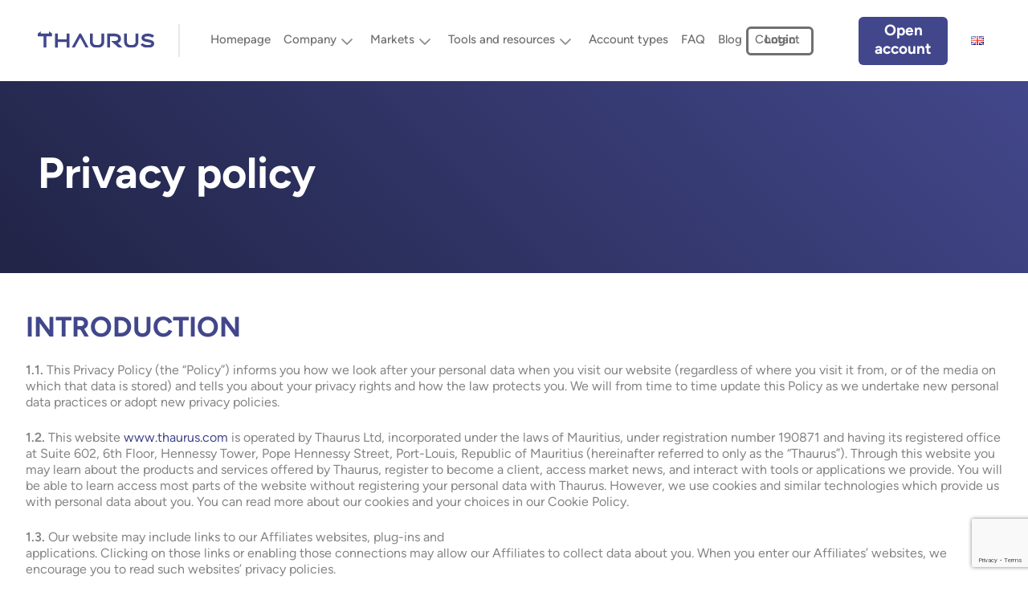

--- FILE ---
content_type: text/html; charset=UTF-8
request_url: https://thaurus.com/privacy-policy/
body_size: 36473
content:
<!DOCTYPE html>
<html lang="en-GB" id="main_html">
<head>
	    <meta charset="UTF-8">
    <meta name="viewport" content="width=device-width, initial-scale=1">
    <link rel="profile" href="https://gmpg.org/xfn/11">
    <link rel="pingback" href="https://thaurus.com/xmlrpc.php">
    <meta name='robots' content='index, follow, max-image-preview:large, max-snippet:-1, max-video-preview:-1' />

	<!-- This site is optimized with the Yoast SEO plugin v26.7 - https://yoast.com/wordpress/plugins/seo/ -->
	<title>Privacy policy - Thaurus</title>
	<link rel="canonical" href="https://thaurus.com/privacy-policy/" />
	<meta property="og:locale" content="en_GB" />
	<meta property="og:type" content="article" />
	<meta property="og:title" content="Privacy policy - Thaurus" />
	<meta property="og:url" content="https://thaurus.com/privacy-policy/" />
	<meta property="og:site_name" content="Thaurus" />
	<meta property="article:publisher" content="https://www.facebook.com/thaurusltd" />
	<meta property="og:image" content="https://thaurus.com/wp-content/uploads/2024/02/Thaurus-Featured-image.jpg" />
	<meta property="og:image:width" content="1200" />
	<meta property="og:image:height" content="577" />
	<meta property="og:image:type" content="image/jpeg" />
	<meta name="twitter:card" content="summary_large_image" />
	<meta name="twitter:label1" content="Estimated reading time" />
	<meta name="twitter:data1" content="11 minutes" />
	<script type="application/ld+json" class="yoast-schema-graph">{"@context":"https://schema.org","@graph":[{"@type":"WebPage","@id":"https://thaurus.com/privacy-policy/","url":"https://thaurus.com/privacy-policy/","name":"Privacy policy - Thaurus","isPartOf":{"@id":"https://thaurus.com/#website"},"datePublished":"2023-06-14T13:04:56+00:00","breadcrumb":{"@id":"https://thaurus.com/privacy-policy/#breadcrumb"},"inLanguage":"en-GB","potentialAction":[{"@type":"ReadAction","target":["https://thaurus.com/privacy-policy/"]}]},{"@type":"BreadcrumbList","@id":"https://thaurus.com/privacy-policy/#breadcrumb","itemListElement":[{"@type":"ListItem","position":1,"name":"Home","item":"https://thaurus.com/"},{"@type":"ListItem","position":2,"name":"Privacy policy"}]},{"@type":"WebSite","@id":"https://thaurus.com/#website","url":"https://thaurus.com/","name":"Thaurus","description":"Experience the power of smart investing","publisher":{"@id":"https://thaurus.com/#organization"},"potentialAction":[{"@type":"SearchAction","target":{"@type":"EntryPoint","urlTemplate":"https://thaurus.com/?s={search_term_string}"},"query-input":{"@type":"PropertyValueSpecification","valueRequired":true,"valueName":"search_term_string"}}],"inLanguage":"en-GB"},{"@type":"Organization","@id":"https://thaurus.com/#organization","name":"Thaurus","url":"https://thaurus.com/","logo":{"@type":"ImageObject","inLanguage":"en-GB","@id":"https://thaurus.com/#/schema/logo/image/","url":"https://thaurus.com/wp-content/uploads/2022/12/Thaurus-logo.svg","contentUrl":"https://thaurus.com/wp-content/uploads/2022/12/Thaurus-logo.svg","width":197,"height":27,"caption":"Thaurus"},"image":{"@id":"https://thaurus.com/#/schema/logo/image/"},"sameAs":["https://www.facebook.com/thaurusltd","https://www.instagram.com/thaurusltd/?igshid=MzRlODBiNWFlZA==","https://www.tiktok.com/@thaurus.com"]}]}</script>
	<!-- / Yoast SEO plugin. -->


<link rel='dns-prefetch' href='//use.typekit.net' />
<link rel='dns-prefetch' href='//fonts.googleapis.com' />
<link rel='dns-prefetch' href='//www.googletagmanager.com' />
<link rel="alternate" type="application/rss+xml" title="Thaurus &raquo; Feed" href="https://thaurus.com/feed/" />
<link rel="alternate" type="application/rss+xml" title="Thaurus &raquo; Comments Feed" href="https://thaurus.com/comments/feed/" />
<link rel="alternate" title="oEmbed (JSON)" type="application/json+oembed" href="https://thaurus.com/wp-json/oembed/1.0/embed?url=https%3A%2F%2Fthaurus.com%2Fprivacy-policy%2F&#038;lang=en" />
<link rel="alternate" title="oEmbed (XML)" type="text/xml+oembed" href="https://thaurus.com/wp-json/oembed/1.0/embed?url=https%3A%2F%2Fthaurus.com%2Fprivacy-policy%2F&#038;format=xml&#038;lang=en" />
<style id='wp-img-auto-sizes-contain-inline-css' type='text/css'>
img:is([sizes=auto i],[sizes^="auto," i]){contain-intrinsic-size:3000px 1500px}
/*# sourceURL=wp-img-auto-sizes-contain-inline-css */
</style>
<style id='wp-emoji-styles-inline-css' type='text/css'>

	img.wp-smiley, img.emoji {
		display: inline !important;
		border: none !important;
		box-shadow: none !important;
		height: 1em !important;
		width: 1em !important;
		margin: 0 0.07em !important;
		vertical-align: -0.1em !important;
		background: none !important;
		padding: 0 !important;
	}
/*# sourceURL=wp-emoji-styles-inline-css */
</style>
<style id='wp-block-library-inline-css' type='text/css'>
:root{--wp-block-synced-color:#7a00df;--wp-block-synced-color--rgb:122,0,223;--wp-bound-block-color:var(--wp-block-synced-color);--wp-editor-canvas-background:#ddd;--wp-admin-theme-color:#007cba;--wp-admin-theme-color--rgb:0,124,186;--wp-admin-theme-color-darker-10:#006ba1;--wp-admin-theme-color-darker-10--rgb:0,107,160.5;--wp-admin-theme-color-darker-20:#005a87;--wp-admin-theme-color-darker-20--rgb:0,90,135;--wp-admin-border-width-focus:2px}@media (min-resolution:192dpi){:root{--wp-admin-border-width-focus:1.5px}}.wp-element-button{cursor:pointer}:root .has-very-light-gray-background-color{background-color:#eee}:root .has-very-dark-gray-background-color{background-color:#313131}:root .has-very-light-gray-color{color:#eee}:root .has-very-dark-gray-color{color:#313131}:root .has-vivid-green-cyan-to-vivid-cyan-blue-gradient-background{background:linear-gradient(135deg,#00d084,#0693e3)}:root .has-purple-crush-gradient-background{background:linear-gradient(135deg,#34e2e4,#4721fb 50%,#ab1dfe)}:root .has-hazy-dawn-gradient-background{background:linear-gradient(135deg,#faaca8,#dad0ec)}:root .has-subdued-olive-gradient-background{background:linear-gradient(135deg,#fafae1,#67a671)}:root .has-atomic-cream-gradient-background{background:linear-gradient(135deg,#fdd79a,#004a59)}:root .has-nightshade-gradient-background{background:linear-gradient(135deg,#330968,#31cdcf)}:root .has-midnight-gradient-background{background:linear-gradient(135deg,#020381,#2874fc)}:root{--wp--preset--font-size--normal:16px;--wp--preset--font-size--huge:42px}.has-regular-font-size{font-size:1em}.has-larger-font-size{font-size:2.625em}.has-normal-font-size{font-size:var(--wp--preset--font-size--normal)}.has-huge-font-size{font-size:var(--wp--preset--font-size--huge)}.has-text-align-center{text-align:center}.has-text-align-left{text-align:left}.has-text-align-right{text-align:right}.has-fit-text{white-space:nowrap!important}#end-resizable-editor-section{display:none}.aligncenter{clear:both}.items-justified-left{justify-content:flex-start}.items-justified-center{justify-content:center}.items-justified-right{justify-content:flex-end}.items-justified-space-between{justify-content:space-between}.screen-reader-text{border:0;clip-path:inset(50%);height:1px;margin:-1px;overflow:hidden;padding:0;position:absolute;width:1px;word-wrap:normal!important}.screen-reader-text:focus{background-color:#ddd;clip-path:none;color:#444;display:block;font-size:1em;height:auto;left:5px;line-height:normal;padding:15px 23px 14px;text-decoration:none;top:5px;width:auto;z-index:100000}html :where(.has-border-color){border-style:solid}html :where([style*=border-top-color]){border-top-style:solid}html :where([style*=border-right-color]){border-right-style:solid}html :where([style*=border-bottom-color]){border-bottom-style:solid}html :where([style*=border-left-color]){border-left-style:solid}html :where([style*=border-width]){border-style:solid}html :where([style*=border-top-width]){border-top-style:solid}html :where([style*=border-right-width]){border-right-style:solid}html :where([style*=border-bottom-width]){border-bottom-style:solid}html :where([style*=border-left-width]){border-left-style:solid}html :where(img[class*=wp-image-]){height:auto;max-width:100%}:where(figure){margin:0 0 1em}html :where(.is-position-sticky){--wp-admin--admin-bar--position-offset:var(--wp-admin--admin-bar--height,0px)}@media screen and (max-width:600px){html :where(.is-position-sticky){--wp-admin--admin-bar--position-offset:0px}}

/*# sourceURL=wp-block-library-inline-css */
</style><style id='global-styles-inline-css' type='text/css'>
:root{--wp--preset--aspect-ratio--square: 1;--wp--preset--aspect-ratio--4-3: 4/3;--wp--preset--aspect-ratio--3-4: 3/4;--wp--preset--aspect-ratio--3-2: 3/2;--wp--preset--aspect-ratio--2-3: 2/3;--wp--preset--aspect-ratio--16-9: 16/9;--wp--preset--aspect-ratio--9-16: 9/16;--wp--preset--color--black: #000000;--wp--preset--color--cyan-bluish-gray: #abb8c3;--wp--preset--color--white: #ffffff;--wp--preset--color--pale-pink: #f78da7;--wp--preset--color--vivid-red: #cf2e2e;--wp--preset--color--luminous-vivid-orange: #ff6900;--wp--preset--color--luminous-vivid-amber: #fcb900;--wp--preset--color--light-green-cyan: #7bdcb5;--wp--preset--color--vivid-green-cyan: #00d084;--wp--preset--color--pale-cyan-blue: #8ed1fc;--wp--preset--color--vivid-cyan-blue: #0693e3;--wp--preset--color--vivid-purple: #9b51e0;--wp--preset--gradient--vivid-cyan-blue-to-vivid-purple: linear-gradient(135deg,rgb(6,147,227) 0%,rgb(155,81,224) 100%);--wp--preset--gradient--light-green-cyan-to-vivid-green-cyan: linear-gradient(135deg,rgb(122,220,180) 0%,rgb(0,208,130) 100%);--wp--preset--gradient--luminous-vivid-amber-to-luminous-vivid-orange: linear-gradient(135deg,rgb(252,185,0) 0%,rgb(255,105,0) 100%);--wp--preset--gradient--luminous-vivid-orange-to-vivid-red: linear-gradient(135deg,rgb(255,105,0) 0%,rgb(207,46,46) 100%);--wp--preset--gradient--very-light-gray-to-cyan-bluish-gray: linear-gradient(135deg,rgb(238,238,238) 0%,rgb(169,184,195) 100%);--wp--preset--gradient--cool-to-warm-spectrum: linear-gradient(135deg,rgb(74,234,220) 0%,rgb(151,120,209) 20%,rgb(207,42,186) 40%,rgb(238,44,130) 60%,rgb(251,105,98) 80%,rgb(254,248,76) 100%);--wp--preset--gradient--blush-light-purple: linear-gradient(135deg,rgb(255,206,236) 0%,rgb(152,150,240) 100%);--wp--preset--gradient--blush-bordeaux: linear-gradient(135deg,rgb(254,205,165) 0%,rgb(254,45,45) 50%,rgb(107,0,62) 100%);--wp--preset--gradient--luminous-dusk: linear-gradient(135deg,rgb(255,203,112) 0%,rgb(199,81,192) 50%,rgb(65,88,208) 100%);--wp--preset--gradient--pale-ocean: linear-gradient(135deg,rgb(255,245,203) 0%,rgb(182,227,212) 50%,rgb(51,167,181) 100%);--wp--preset--gradient--electric-grass: linear-gradient(135deg,rgb(202,248,128) 0%,rgb(113,206,126) 100%);--wp--preset--gradient--midnight: linear-gradient(135deg,rgb(2,3,129) 0%,rgb(40,116,252) 100%);--wp--preset--font-size--small: 13px;--wp--preset--font-size--medium: 20px;--wp--preset--font-size--large: 36px;--wp--preset--font-size--x-large: 42px;--wp--preset--spacing--20: 0.44rem;--wp--preset--spacing--30: 0.67rem;--wp--preset--spacing--40: 1rem;--wp--preset--spacing--50: 1.5rem;--wp--preset--spacing--60: 2.25rem;--wp--preset--spacing--70: 3.38rem;--wp--preset--spacing--80: 5.06rem;--wp--preset--shadow--natural: 6px 6px 9px rgba(0, 0, 0, 0.2);--wp--preset--shadow--deep: 12px 12px 50px rgba(0, 0, 0, 0.4);--wp--preset--shadow--sharp: 6px 6px 0px rgba(0, 0, 0, 0.2);--wp--preset--shadow--outlined: 6px 6px 0px -3px rgb(255, 255, 255), 6px 6px rgb(0, 0, 0);--wp--preset--shadow--crisp: 6px 6px 0px rgb(0, 0, 0);}:where(.is-layout-flex){gap: 0.5em;}:where(.is-layout-grid){gap: 0.5em;}body .is-layout-flex{display: flex;}.is-layout-flex{flex-wrap: wrap;align-items: center;}.is-layout-flex > :is(*, div){margin: 0;}body .is-layout-grid{display: grid;}.is-layout-grid > :is(*, div){margin: 0;}:where(.wp-block-columns.is-layout-flex){gap: 2em;}:where(.wp-block-columns.is-layout-grid){gap: 2em;}:where(.wp-block-post-template.is-layout-flex){gap: 1.25em;}:where(.wp-block-post-template.is-layout-grid){gap: 1.25em;}.has-black-color{color: var(--wp--preset--color--black) !important;}.has-cyan-bluish-gray-color{color: var(--wp--preset--color--cyan-bluish-gray) !important;}.has-white-color{color: var(--wp--preset--color--white) !important;}.has-pale-pink-color{color: var(--wp--preset--color--pale-pink) !important;}.has-vivid-red-color{color: var(--wp--preset--color--vivid-red) !important;}.has-luminous-vivid-orange-color{color: var(--wp--preset--color--luminous-vivid-orange) !important;}.has-luminous-vivid-amber-color{color: var(--wp--preset--color--luminous-vivid-amber) !important;}.has-light-green-cyan-color{color: var(--wp--preset--color--light-green-cyan) !important;}.has-vivid-green-cyan-color{color: var(--wp--preset--color--vivid-green-cyan) !important;}.has-pale-cyan-blue-color{color: var(--wp--preset--color--pale-cyan-blue) !important;}.has-vivid-cyan-blue-color{color: var(--wp--preset--color--vivid-cyan-blue) !important;}.has-vivid-purple-color{color: var(--wp--preset--color--vivid-purple) !important;}.has-black-background-color{background-color: var(--wp--preset--color--black) !important;}.has-cyan-bluish-gray-background-color{background-color: var(--wp--preset--color--cyan-bluish-gray) !important;}.has-white-background-color{background-color: var(--wp--preset--color--white) !important;}.has-pale-pink-background-color{background-color: var(--wp--preset--color--pale-pink) !important;}.has-vivid-red-background-color{background-color: var(--wp--preset--color--vivid-red) !important;}.has-luminous-vivid-orange-background-color{background-color: var(--wp--preset--color--luminous-vivid-orange) !important;}.has-luminous-vivid-amber-background-color{background-color: var(--wp--preset--color--luminous-vivid-amber) !important;}.has-light-green-cyan-background-color{background-color: var(--wp--preset--color--light-green-cyan) !important;}.has-vivid-green-cyan-background-color{background-color: var(--wp--preset--color--vivid-green-cyan) !important;}.has-pale-cyan-blue-background-color{background-color: var(--wp--preset--color--pale-cyan-blue) !important;}.has-vivid-cyan-blue-background-color{background-color: var(--wp--preset--color--vivid-cyan-blue) !important;}.has-vivid-purple-background-color{background-color: var(--wp--preset--color--vivid-purple) !important;}.has-black-border-color{border-color: var(--wp--preset--color--black) !important;}.has-cyan-bluish-gray-border-color{border-color: var(--wp--preset--color--cyan-bluish-gray) !important;}.has-white-border-color{border-color: var(--wp--preset--color--white) !important;}.has-pale-pink-border-color{border-color: var(--wp--preset--color--pale-pink) !important;}.has-vivid-red-border-color{border-color: var(--wp--preset--color--vivid-red) !important;}.has-luminous-vivid-orange-border-color{border-color: var(--wp--preset--color--luminous-vivid-orange) !important;}.has-luminous-vivid-amber-border-color{border-color: var(--wp--preset--color--luminous-vivid-amber) !important;}.has-light-green-cyan-border-color{border-color: var(--wp--preset--color--light-green-cyan) !important;}.has-vivid-green-cyan-border-color{border-color: var(--wp--preset--color--vivid-green-cyan) !important;}.has-pale-cyan-blue-border-color{border-color: var(--wp--preset--color--pale-cyan-blue) !important;}.has-vivid-cyan-blue-border-color{border-color: var(--wp--preset--color--vivid-cyan-blue) !important;}.has-vivid-purple-border-color{border-color: var(--wp--preset--color--vivid-purple) !important;}.has-vivid-cyan-blue-to-vivid-purple-gradient-background{background: var(--wp--preset--gradient--vivid-cyan-blue-to-vivid-purple) !important;}.has-light-green-cyan-to-vivid-green-cyan-gradient-background{background: var(--wp--preset--gradient--light-green-cyan-to-vivid-green-cyan) !important;}.has-luminous-vivid-amber-to-luminous-vivid-orange-gradient-background{background: var(--wp--preset--gradient--luminous-vivid-amber-to-luminous-vivid-orange) !important;}.has-luminous-vivid-orange-to-vivid-red-gradient-background{background: var(--wp--preset--gradient--luminous-vivid-orange-to-vivid-red) !important;}.has-very-light-gray-to-cyan-bluish-gray-gradient-background{background: var(--wp--preset--gradient--very-light-gray-to-cyan-bluish-gray) !important;}.has-cool-to-warm-spectrum-gradient-background{background: var(--wp--preset--gradient--cool-to-warm-spectrum) !important;}.has-blush-light-purple-gradient-background{background: var(--wp--preset--gradient--blush-light-purple) !important;}.has-blush-bordeaux-gradient-background{background: var(--wp--preset--gradient--blush-bordeaux) !important;}.has-luminous-dusk-gradient-background{background: var(--wp--preset--gradient--luminous-dusk) !important;}.has-pale-ocean-gradient-background{background: var(--wp--preset--gradient--pale-ocean) !important;}.has-electric-grass-gradient-background{background: var(--wp--preset--gradient--electric-grass) !important;}.has-midnight-gradient-background{background: var(--wp--preset--gradient--midnight) !important;}.has-small-font-size{font-size: var(--wp--preset--font-size--small) !important;}.has-medium-font-size{font-size: var(--wp--preset--font-size--medium) !important;}.has-large-font-size{font-size: var(--wp--preset--font-size--large) !important;}.has-x-large-font-size{font-size: var(--wp--preset--font-size--x-large) !important;}
/*# sourceURL=global-styles-inline-css */
</style>

<style id='classic-theme-styles-inline-css' type='text/css'>
/*! This file is auto-generated */
.wp-block-button__link{color:#fff;background-color:#32373c;border-radius:9999px;box-shadow:none;text-decoration:none;padding:calc(.667em + 2px) calc(1.333em + 2px);font-size:1.125em}.wp-block-file__button{background:#32373c;color:#fff;text-decoration:none}
/*# sourceURL=/wp-includes/css/classic-themes.min.css */
</style>
<link rel='stylesheet' id='cf7_add_password_field_style-css' href='https://thaurus.com/wp-content/plugins/cf7-add-password-field/css/all.css?ver=6.9' type='text/css' media='all' />
<link rel='stylesheet' id='contact-form-7-css' href='https://thaurus.com/wp-content/plugins/contact-form-7/includes/css/styles.css?ver=6.1.4' type='text/css' media='all' />
<link rel='stylesheet' id='custom-typekit-css-css' href='https://use.typekit.net/haf1ofa.css?ver=2.1.1' type='text/css' media='all' />
<link rel='stylesheet' id='sr7css-css' href='//thaurus.com/wp-content/plugins/revslider/public/css/sr7.css?ver=6.7.16' type='text/css' media='all' />
<link rel='stylesheet' id='stm-stmicons-css' href='https://thaurus.com/wp-content/uploads/stm_fonts/stmicons/stmicons.css?ver=1.0.1' type='text/css' media='all' />
<link rel='stylesheet' id='stm-stmicons_consulting-css' href='https://thaurus.com/wp-content/uploads/stm_fonts/stmicons/consulting/stmicons.css?ver=1.0.1' type='text/css' media='all' />
<link rel='stylesheet' id='stm-stmicons_feather-css' href='https://thaurus.com/wp-content/uploads/stm_fonts/stmicons/feather/stmicons.css?ver=1.0.1' type='text/css' media='all' />
<link rel='stylesheet' id='stm-stmicons_icomoon-css' href='https://thaurus.com/wp-content/uploads/stm_fonts/stmicons/icomoon/stmicons.css?ver=1.0.1' type='text/css' media='all' />
<link rel='stylesheet' id='stm-stmicons_linear-css' href='https://thaurus.com/wp-content/uploads/stm_fonts/stmicons/linear/stmicons.css?ver=1.0.1' type='text/css' media='all' />
<link rel='stylesheet' id='stm-stmicons_vicons-css' href='https://thaurus.com/wp-content/uploads/stm_fonts/stmicons/vicons/stmicons.css?ver=1.0.1' type='text/css' media='all' />
<link rel='stylesheet' id='stm_megamenu-css' href='https://thaurus.com/wp-content/plugins/stm-configurations/megamenu/assets/css/megamenu.css?ver=1.2' type='text/css' media='all' />
<link rel='stylesheet' id='stm-gdpr-styles-css' href='https://thaurus.com/wp-content/plugins/stm-gdpr-compliance/assets/css/styles.css?ver=6.9' type='text/css' media='all' />
<link rel='stylesheet' id='js_composer_front-css' href='https://thaurus.com/wp-content/plugins/js_composer/assets/css/js_composer.min.css?ver=7.8' type='text/css' media='all' />
<link rel='stylesheet' id='stm_default_google_font-css' href='https://fonts.googleapis.com/css?family=Open+Sans%3A100%2C200%2C300%2C400%2C400i%2C500%2C600%2C700%2C800%2C900%7CExo%3A100%2C200%2C300%2C400%2C400i%2C500%2C600%2C700%2C800%2C900&#038;ver=3.4.11#038;subset=latin%2Clatin-ext' type='text/css' media='all' />
<link rel='stylesheet' id='pearl-theme-styles-css' href='https://thaurus.com/wp-content/themes/pearl/assets/css/app.css?ver=3.4.11' type='text/css' media='all' />
<link rel='stylesheet' id='pearl-theme-custom-styles-css' href='https://thaurus.com/wp-content/uploads/stm_uploads/skin-custom.css?ver=94' type='text/css' media='all' />
<link rel='stylesheet' id='fontawesome-css' href='https://thaurus.com/wp-content/themes/pearl/assets/vendor/font-awesome.min.css?ver=3.4.11' type='text/css' media='all' />
<link rel='stylesheet' id='vc_font_awesome_5_shims-css' href='https://thaurus.com/wp-content/plugins/js_composer/assets/lib/vendor/node_modules/@fortawesome/fontawesome-free/css/v4-shims.min.css?ver=7.8' type='text/css' media='all' />
<link rel='stylesheet' id='vc_font_awesome_5-css' href='https://thaurus.com/wp-content/plugins/js_composer/assets/lib/vendor/node_modules/@fortawesome/fontawesome-free/css/all.min.css?ver=7.8' type='text/css' media='all' />
<link rel='stylesheet' id='pearl-buttons-style-css' href='https://thaurus.com/wp-content/themes/pearl/assets/css/buttons/styles/style_8.css?ver=3.4.11' type='text/css' media='all' />
<link rel='stylesheet' id='pearl-sidebars-style-css' href='https://thaurus.com/wp-content/themes/pearl/assets/css/sidebar/style_1.css?ver=3.4.11' type='text/css' media='all' />
<link rel='stylesheet' id='pearl-forms-style-css' href='https://thaurus.com/wp-content/themes/pearl/assets/css/form/style_4.css?ver=3.4.11' type='text/css' media='all' />
<link rel='stylesheet' id='pearl-blockquote-style-css' href='https://thaurus.com/wp-content/themes/pearl/assets/css/blockquote/style_7.css?ver=3.4.11' type='text/css' media='all' />
<link rel='stylesheet' id='pearl-post-style-css' href='https://thaurus.com/wp-content/themes/pearl/assets/css/post/style_1.css?ver=3.4.11' type='text/css' media='all' />
<link rel='stylesheet' id='pearl-pagination-style-css' href='https://thaurus.com/wp-content/themes/pearl/assets/css/pagination/style_4.css?ver=3.4.11' type='text/css' media='all' />
<link rel='stylesheet' id='pearl-list-style-css' href='https://thaurus.com/wp-content/themes/pearl/assets/css/lists/style_3.css?ver=3.4.11' type='text/css' media='all' />
<link rel='stylesheet' id='pearl-tabs-style-css' href='https://thaurus.com/wp-content/themes/pearl/assets/css/tabs/style_2.css?ver=3.4.11' type='text/css' media='all' />
<link rel='stylesheet' id='pearl-tour-style-css' href='https://thaurus.com/wp-content/themes/pearl/assets/css/tour/style_1.css?ver=3.4.11' type='text/css' media='all' />
<link rel='stylesheet' id='pearl-accordions-style-css' href='https://thaurus.com/wp-content/themes/pearl/assets/css/accordion/style_3.css?ver=3.4.11' type='text/css' media='all' />
<link rel='stylesheet' id='bootstrap-datepicker3-css' href='https://thaurus.com/wp-content/themes/pearl/assets/css/vendors/bootstrap-datepicker3.css?ver=3.4.11' type='text/css' media='all' />
<link rel='stylesheet' id='pearl-header-style-css' href='https://thaurus.com/wp-content/themes/pearl/assets/css/header/style_1.css?ver=3.4.11' type='text/css' media='all' />
<link rel='stylesheet' id='pearl-footer-style-css' href='https://thaurus.com/wp-content/themes/pearl/assets/css/footer/style_1.css?ver=3.4.11' type='text/css' media='all' />
<link rel='stylesheet' id='pearl-titlebox-style-css' href='https://thaurus.com/wp-content/themes/pearl/assets/css/titlebox/style_2.css?ver=3.4.11' type='text/css' media='all' />
<script type="text/javascript" id="gtmkit-js-before" data-cfasync="false" data-nowprocket="" data-cookieconsent="ignore">
/* <![CDATA[ */
		window.gtmkit_settings = {"datalayer_name":"dataLayer","console_log":false};
		window.gtmkit_data = {};
		window.dataLayer = window.dataLayer || [];
				
//# sourceURL=gtmkit-js-before
/* ]]> */
</script>
<script type="text/javascript" src="https://thaurus.com/wp-includes/js/jquery/jquery.min.js?ver=3.7.1" id="jquery-core-js"></script>
<script type="text/javascript" src="https://thaurus.com/wp-includes/js/jquery/jquery-migrate.min.js?ver=3.4.1" id="jquery-migrate-js"></script>
<script type="text/javascript" src="//thaurus.com/wp-content/plugins/revslider/public/js/libs/tptools.js?ver=6.7.16" id="tp-tools-js" async="async" data-wp-strategy="async"></script>
<script type="text/javascript" src="//thaurus.com/wp-content/plugins/revslider/public/js/sr7.js?ver=6.7.16" id="sr7-js" async="async" data-wp-strategy="async"></script>
<script type="text/javascript" src="https://thaurus.com/wp-content/plugins/stm-configurations/megamenu/assets/js/megamenu.js?ver=1.2" id="stm_megamenu-js"></script>
<script type="text/javascript" id="gtmkit-container-js-after" data-cfasync="false" data-nowprocket="" data-cookieconsent="ignore">
/* <![CDATA[ */
/* Google Tag Manager */
(function(w,d,s,l,i){w[l]=w[l]||[];w[l].push({'gtm.start':
new Date().getTime(),event:'gtm.js'});var f=d.getElementsByTagName(s)[0],
j=d.createElement(s),dl=l!='dataLayer'?'&l='+l:'';j.async=true;j.src=
'https://www.googletagmanager.com/gtm.js?id='+i+dl;f.parentNode.insertBefore(j,f);
})(window,document,'script','dataLayer','GTM-KML7VL6Z');
/* End Google Tag Manager */

//# sourceURL=gtmkit-container-js-after
/* ]]> */
</script>
<script type="text/javascript" src="https://thaurus.com/wp-content/plugins/gtm-kit/assets/integration/contact-form-7.js?ver=2.7.0" id="gtmkit-cf7-js" defer="defer" data-wp-strategy="defer"></script>
<script type="text/javascript" id="gtmkit-datalayer-js-before" data-cfasync="false" data-nowprocket="" data-cookieconsent="ignore">
/* <![CDATA[ */
const gtmkit_dataLayer_content = {"pageType":"page"};
dataLayer.push( gtmkit_dataLayer_content );

//# sourceURL=gtmkit-datalayer-js-before
/* ]]> */
</script>
<script type="text/javascript" src="https://thaurus.com/wp-content/plugins/wp-image-zoooom/assets/js/jquery.image_zoom.min.js?ver=1.60" id="image_zoooom-js" defer="defer" data-wp-strategy="defer" fetchpriority="low"></script>
<script type="text/javascript" id="image_zoooom-init-js-extra">
/* <![CDATA[ */
var IZ = {"options":{"lensShape":"square","lensSize":200,"lensBorderSize":1,"lensBorderColour":"#ffffff","borderRadius":0,"cursor":"crosshair","zoomWindowWidth":450,"zoomWindowHeight":300,"zoomWindowOffsetx":10,"borderSize":1,"borderColour":"#888888","zoomWindowShadow":4,"lensFadeIn":500,"lensFadeOut":500,"zoomWindowFadeIn":500,"zoomWindowFadeOut":500,"easingAmount":20,"tint":"true","tintColour":"#ffffff","tintOpacity":0.1000000000000000055511151231257827021181583404541015625},"with_woocommerce":"0","exchange_thumbnails":"1","enable_mobile":"0","woo_categories":"0","woo_slider":"0","enable_surecart":"0"};
//# sourceURL=image_zoooom-init-js-extra
/* ]]> */
</script>
<script type="text/javascript" src="https://thaurus.com/wp-content/plugins/wp-image-zoooom/assets/js/image_zoom-init.js?ver=1.60" id="image_zoooom-init-js" defer="defer" data-wp-strategy="defer" fetchpriority="low"></script>
<script></script><link rel="EditURI" type="application/rsd+xml" title="RSD" href="https://thaurus.com/xmlrpc.php?rsd" />
<meta name="generator" content="WordPress 6.9" />
<link rel='shortlink' href='https://thaurus.com/?p=326' />
<!-- start Simple Custom CSS and JS -->
<!-- TrustBox script -->
<script type="text/javascript" src="//widget.trustpilot.com/bootstrap/v5/tp.widget.bootstrap.min.js" async></script>
<!-- End TrustBox script --><!-- end Simple Custom CSS and JS -->
<!-- start Simple Custom CSS and JS -->
<!-- Add HTML code to the header or the footer.

For example, you can use the following code for loading the jQuery library from Google CDN:
<script src="https://ajax.googleapis.com/ajax/libs/jquery/3.7.1/jquery.min.js"></script>

or the following one for loading the Bootstrap library from jsDelivr:
<link href="https://cdn.jsdelivr.net/npm/bootstrap@5.3.2/dist/css/bootstrap.min.css" rel="stylesheet" integrity="sha384-T3c6CoIi6uLrA9TneNEoa7RxnatzjcDSCmG1MXxSR1GAsXEV/Dwwykc2MPK8M2HN" crossorigin="anonymous">

-- End of the comment --> 
<meta name="google-site-verification" content="oS31G-nwPafOLaOs_FQJlKQEts7WhguqG0FttFfsgmM" />
<!-- end Simple Custom CSS and JS -->
<!-- start Simple Custom CSS and JS -->
<script type="text/javascript">
jQuery(document).ready(function( $ ){
$('.stm_post_details').insertAfter('#banner-single-post h1');
});
jQuery(document).ready(function($) {
  $('.stm_js__shareble a').on('click', function(e) {
    e.preventDefault();
    var shareUrl = $(this).data('share');
    window.open(shareUrl, 'shareWindow', 'height=450,width=550,top=100,left=100');
  });
});
</script>
<!-- end Simple Custom CSS and JS -->
<!-- start Simple Custom CSS and JS -->
<script type="text/javascript">
window.onload=function(){
const button = document.querySelectorAll('.buton');
const readout = document.querySelector("p");
button.forEach(buton => {
 buton.addEventListener("mousemove", (e) => {
  const { x, y } = buton.getBoundingClientRect();
  buton.style.setProperty("--x", e.clientX - x);
  buton.style.setProperty("--y", e.clientY - y);
}); 
});
}</script>
<!-- end Simple Custom CSS and JS -->
<!-- start Simple Custom CSS and JS -->
<style type="text/css">
.single .post_thumbnail, .single h1.h2.stm_lh_40 {
	display: none;
}
#banner-single-post .stm_post_details, #banner-single-post .stm_post_details li span, #banner-single-post .stm_post_details li {
	color: #fff;
}
.single .wpb_text_column ul li {
	display: block;
}
.single #blog-content-row {
	padding-top: 60px;
}
.single .header-row {
	position: relative;
}
.single .header-row::before {
    content: '';
    position: absolute;
    top: 0;
    left: 0;
    width: 100%;
    height: 100%;
    background-color: rgba(0, 0, 0, 0.5); /* Change this to the desired overlay color */
    z-index: 1;
}
.single-post .header-row * {
    position: relative; /* Ensure other content stays above the overlay */
    z-index: 2;
}
.single-post .stm_post_details {
	padding: 15px 8px;
}
.stm_iconbox__desc span {
	font-size: 16px;
}</style>
<!-- end Simple Custom CSS and JS -->
<!-- start Simple Custom CSS and JS -->
<style type="text/css">
* {
	font-family: 'figtree' !important;
}

#wpadminbar .ab-icon, #wpadminbar .ab-item::before, #wpadminbar > #wp-toolbar > #wp-admin-bar-root-default .ab-icon, .wp-admin-bar-arrow {
	font-family: 'dashicons' !important;
}
.advantages-row-inner.advantages-row-inner-full p {
	    max-width: 100%;
}
.contact-info-fut {
    align-items: center;
}

.stm_sidebar_style_1 .widget.widget_text img {
    margin: 0;
	max-width: 37px;
	width: 
}

.container {
    width: 85%;
}

.stm-header__cell.stm-header__cell_left {
    width: fit-content !important;
    flex-grow: inherit;
    padding: 8px 45px 10px 0px;
    border-right: 2px solid #E8E8E8;
}

.stm-header__row.stm-header__row_center {
    display: flex;
    align-items: center !important;
}
.stm-header__cell_center {
    justify-content: flex-start;
    padding-left: 45px;
}
.stm-header__cell_center ul > li:first-child a {
    padding-left: 0px !important;
}
.stm_header_style_1 .stm-navigation__default > ul > li > a {
    font-size: 17px;
    font-weight: 500;
    padding: 0px 15px;
}
.stm-navigation__default > ul > li.current-menu-item a {
    color: #42478B;
    font-weight: 600;
}
.stm-navigation__default > ul > li.account-button {
    position: absolute;
    right: 45px;
    top: 50%;
    transform: translatey(-50%);
}
li.pll-parent-menu-item {
    position: absolute !important;
    right: 0 !important;
}
.stm-navigation__default > ul > li.account-button a {
    padding-right: 0px !important;
}
.stm-navigation__default > ul > li.account-button .buton {
    background: #42478B;
    color: #FFFFFF;
    font-weight: bold;
    padding: 7px 20px !important;
	border-radius: 6px;
}
.pll-parent-menu-item .sub-menu {
    margin-left: -15px;
    display: flex;
    flex-direction: column;
    max-width: fit-content;
    background: #ffffffad;
    border-radius: 8px;
}
.pll-parent-menu-item .sub-menu li {
	border: none !Important;
}
.pll-parent-menu-item .sub-menu li > a {
	border-radius: 8px !important;
}
li.pll-parent-menu-item ul > li.current-lang {
    display: none;
}
.stm-navigation__default > ul > li.login-button {
    position: absolute;
    top: 50%;
    transform: translatey(-50%);
    right: 220px;
}
.stm-navigation__default > ul > li.login-button a {
    border: 2.5px solid #707070;
    font-weight: bold;
    padding: 8px 20px !important;
    line-height: 1;
	border-radius: 6px;
}
/* .stm-navigation__default > ul > li.markets {
	position: relative !important;
} */
.stm-navigation__default > ul > li.markets:after {
    content: "";
    background: url(https://thaurus.com/wp-content/uploads/2022/12/chevron-down-purple.svg) no-repeat;
    width: 14px;
    height: 10px;
    position: absolute;
    right: 14px;
    filter: grayscale(1) invert(0.6);
    top: 9px;
}
.stm-navigation__default > ul > li.markets.current-menu-item:after {
    filter: none;
}
.stm-navigation__default > ul > li.markets a {
    padding-right: 34px;
	position: relative !important;
}
.stm-navigation__default > ul > li ul.sub-menu li a {
    padding: 12px 15px !important;
    font-size: 16px;
    text-transform: none;
    font-weight: 500;
}
.stm_header_style_1 .stm-navigation ul > li > ul > li > a {
	color: #42478b !important;
}
.stm-navigation__default > ul > li ul {
	width: 200px !important;
}
.stm-header .pearl_is_sticky.pearl_sticked .logo:nth-child(1) {
    display: block !important;
}
.pearl_is_sticky.pearl_sticked {
    box-shadow: 0px 4px 11px #0000001c !important;
}
.stm-header {
	margin-bottom: 0px !important;
}
.header-row {
    padding: 135px 15px;
}
.header-tb {
    max-width: 600px;
	margin-bottom: 0px;
}
.bolder-fw {
    font-weight: bold;
}
h1 {
    line-height: 1.1;
    margin-bottom: 30px;
}

p {
	font-size: 16px;
	line-height: 1.3;
}
p.larger-p {
    font-size: 18px;
	margin-bottom: 35px;
}
.white {
    color: white !Important;
}
a:hover {
	text-decoration: none !Important;
}
.buton {
    display: block;
    max-width: fit-content;
    color: white;
    font-weight: bold;
    font-size: 19px;
    background: #5F67D1;
    padding: 12px 27px;
    position: relative;
	margin-top: 0px;
	z-index: 9 !Important;
	transition: ease-in-out .3s !important;
	overflow: hidden;
	border: 0px;
	border-radius: 6px;
}
.submit-row .buton {
    display: block !important;
    max-width: fit-content !important;
    color: white !important;
    font-weight: bold !important;
    font-size: 19px !important;
    background: #5F67D1 !important;
    padding: 12px 44px !important;
    position: relative !important;
	margin-top: 0px !important;
	z-index: 9 !Important;
	transition: ease-in-out .3s !important;
	overflow: hidden !important;
	border: 0px !important;
	text-transform: initial !Important;
    margin: auto;
}
.buton:after, .submit-row .buton:after {
  content: "";
  position: absolute;
  top: calc(var(--y, 0) * 1px - 50px);
  left: calc(var(--x, 0) * 1px - 50px);
  width: 100px;
  height: 100px;
  background: radial-gradient(white, #3984ff00 80%);
  opacity: 0;
  transition: opacity 0.2s;
}
/* span[data-name="UploadCV"]:after, span[data-name="UploadCL"]:after {
	width: 100% !important;
} */
.buton:hover:after, .submit-row .buton:hover:after {
  opacity: 0.4;
}

/*a.buton:after {
    content: "";
    width: 100%;
    height: 40px;
    position: absolute;
    background: #5f67d1;
    left: 0;
    top: -40px;
    clip-path: polygon(20% 100%, 80% 100%, 80% 50%, 100% 100%, 0 100%, 20% 50%);
    z-index: -2;
}
a.buton:before {
    content: "";
    position: absolute;
    width: 100%;
    background: white;
    position: absolute;
    bottom: 0;
    height: 0;
	clip-path: polygon(20% 25%, 80% 25%, 80% 0, 100% 25%, 100% 100%, 46% 100%, 0 100%, 0 25%, 20% 0);
    left: 0;
    z-index: -1;
	transition: ease-in-out .3s;
}
a.buton:hover:before {
	height: calc(100% + 19px);
}*/
a.buton:hover {
	color: #5F67D1;
	text-decoration: none !Important;
	background: white !Important;
}
.stm-navigation__default > ul > li.login-button a:hover {
    background: #42478b !important;
    border-color: #42478b !important;
    color: white !IMPORTANT;
}
.widget-home-column .wpb_wrapper,
.widget-home-column .wpb_raw_html {
    height: 100% !important;
    margin-bottom: 0px !Important;
}
.advantages-row-inner {
    padding-top: 55px;
    padding-bottom: 30px;
}
.advantages-row-inner h3 {
    margin-bottom: 25px;
}
.widget-homepage-row {
    padding-top: 45px;
}
.advantages-row-inner p {
max-width: 300px;
}
p.above-heading {
    font-size: 16px;
    text-transform: uppercase;
    font-weight: 500;
    margin-bottom: 10px;
}
.widget-text-column .vc_column-inner {
    padding-right: 50px;
    max-width: 615px;
}
h2 {
    line-height: 1.2;
    margin-bottom: 20px;
}
.advantages-row {
    background-image: linear-gradient(to top, #efeffc, #f1f1fd, #f2f3fd, #f4f5fe, #f6f7fe, #f8f8fe, #faf9fe, #fbfafe, #fcfbfe, #fdfdff, #fefeff, #ffffff);
    padding-bottom: 65px;
}
.contact-form-row {
    padding: 60px 0px 25px;
    background-image: linear-gradient(to top, #efeffc, #f1f1fd, #f2f3fd, #f4f5fe, #f6f7fe, #f8f8fe, #faf9fe, #fbfafe, #fcfbfe, #fdfdff, #fefeff, #ffffff);
}
.about-company {
    padding: 75px 15px;
    background-image: linear-gradient(to top, #efeffc, #f1f1fd, #f2f3fd, #f4f5fe, #f6f7fe, #f8f8fe, #faf9fe, #fbfafe, #fcfbfe, #fdfdff, #fefeff, #ffffff);
}
.buton-tb p {
    max-width: fit-content;
    margin: auto;
}
.advantages-row iframe {
    filter: drop-shadow(0px 6px 15px #00000030);
    color: #00000040;
}
.advantages-row .tradingview-widget-container {
    min-height: 500px;
}
.testionials-row .stm_testimonials_style_1 .stm_testimonials__item:before {
	display: none !Important;
}
.testionials-row .stm_testimonials_style_1 .stm_testimonials__item {
    padding-left: 0px;
    width: 75%;
    margin: auto;
    max-width: 860px;
    text-align: center !important;
	position: relative;
	padding-top: 50px;
}
p.larg-test {
    font-size: 34px;
    color: #42478B;
    font-weight: 600;
    font-style: normal;
    line-height: 1.3;
}
p.small-test {
    font-size: 18px;
    font-style: normal;
}
.testionials-row .stm_testimonials_style_1 .stm_testimonials__meta_align-center {
    justify-content: center;
}
.testionials-row .stm_testimonials_style_1 .stm_testimonials__info {
    margin-left: 0px;
}
.testionials-row .stm_testimonials_style_1 .stm_testimonials__info h6 {
    color: #42478B;
    font-size: 18px;
    text-transform: capitalize !important;
    font-weight: 700;
}
.testionials-row {
    padding: 75px 15px 25px;
}
.testionials-row .stm_testimonial__carousel {
	max-width: 90%;
    margin: auto;
}
.testionials-row .owl-nav .owl-prev, .testionials-row .owl-nav .owl-next {
    border: 0px !important;
}
.testionials-row .owl-nav .owl-prev:after {
    content: "";
    background-size: cover;
    width: 25px;
    height: 42px;
    background-image: url(https://thaurus.com/wp-content/uploads/2022/12/LEFT.svg);
    position: absolute;
    left: 50%;
    transform: translate(-50%,-50%);
    top: 50%;
}
.testionials-row .owl-nav .owl-next:after {
    content: "";
    background-size: cover;
    width: 25px;
    height: 42px;
    background-image: url(https://thaurus.com/wp-content/uploads/2022/12/RIGHT.svg);
    position: absolute;
    left: 50%;
    transform: translate(-50%,-50%);
    top: 50%;
}
.testionials-row .owl-nav .owl-next:before, .testionials-row .owl-nav .owl-prev:before {
	display: none !Important;
}
.testionials-row .owl-nav .owl-prev:hover, .testionials-row .owl-nav .owl-next:hover {
    background: transparent !important;
}
.testionials-row .owl-nav .owl-prev:hover:after, .testionials-row .owl-nav .owl-next:hover:after {
    opacity: 0.7 !important;
}
.testionials-row .stm_testimonials_style_1 .stm_testimonials__item:after {
    content: "" !important;
    top: -5px !important;
    position: absolute;
    left: 50%;
    transform: translatex(-50%);
    background-image: url(https://thaurus.com/wp-content/uploads/2022/12/element.png);
    background-size: cover;
    width: 50px;
    height: 50px;
}

.cta-row .wpb_raw_html {
    margin-bottom: 0px;
}
.cta-inner-row {
    width: 85%;
    margin: auto;
    max-width: 1150px !important;
    display: flex;
    align-items: center;
    justify-content: space-between;
    padding-top: 20px;
}
.cta-inner-row h3 {
    font-size: 45px;
    font-weight: 400;
    display: flex;
    flex-direction: column;
    margin-bottom: 30px;
    line-height: 1.2;
}
.two-buttons {
    display: flex;
    align-items: center;
    justify-content: space-between;
    max-width: 415px;
}
a.gradient-buton {
    background: linear-gradient(45deg, #5F67D1, #9095E4);
}
a.hollow-buton {
    border: 2px solid white;
    background: transparent;
    padding: 10px 27px;
}
.blog-row .stm_posts_list_style_17 .stm_posts_list_single__image, 
.blog-row .stm_posts_list_style_17 .stm_posts_list_single .category,
.blog-row .stm_posts_list_style_17 .stm_posts_list_single .date, 
.blog-row .stm_posts_list_style_17 .stm_posts_list_single .read_more a:before, 
.blog-row .stm_posts_list_style_17 .stm_posts_list_single .read_more a:after {
    display: none;
}
.blog-row .stm_posts_list_style_17 .stm_posts_list_single__body {
    padding-left: 0px;
    padding-bottom: 0px;
    margin-bottom: 0px;
	border-bottom: 0px !Important;
}
.blog-row .stm_posts_list_style_17 .stm_posts_list_single .title {
    margin-bottom: 20px;
}
.blog-row .stm_posts_list_style_17 .stm_posts_list_single .title a {
    font-size: 26px;
    line-height: 1.2;
}
.blog-row .stm_posts_list_style_17 .stm_posts_list_single.col-3 {
    width: 30%;
}
.blog-row .stm_posts_list_style_17 {
    width: 95%;
    justify-content: space-between;
    margin: auto;
	padding-top: 35px;
	margin-bottom: 60px;
}
.blog-row .stm_posts_list_style_17 .stm_posts_list_single__excerpt {
    font-size: 16px;
    line-height: 1.3;
}
.blog-row .stm_posts_list_style_17 .stm_posts_list_single .read_more a {
    color: #42478B !important;
    text-transform: initial !important;
    font-size: 16px;
    font-weight: 700;
    padding-right: 0px !important;
    border-bottom: 0px !important;
}
.blog-row {
    padding: 65px 15px;
}
.blog-row .read_more {
    position: relative;
}
.blog-row .read_more:after {
    content: "";
    position: absolute;
    width: 20px;
    height: 6px;
    background-size: cover;
    background-image: url(https://thaurus.com/wp-content/uploads/2022/12/Blog-arrow.svg);
    right: -30px;
    top: 50%;
    transform: translatey(-50%);
    transition: ease-in-out .3s !important;
}
.blog-row .read_more:hover:after {
    right: -40px !important;
}
.buton-tb .buton {
    margin: auto;
}
.buton-tb {
    margin-bottom: 0px;
}
.stm_footer_layout_1 .stm-footer {
    background: linear-gradient(45deg, #212446, #42478B) !important;
}
aside#text-2 {
    width: 32%;
    padding-right: 50px;
}
.futer-image img {
    margin-bottom: 30px !important;
	margin-top: 0px !important;
}
.futer-image {
    position: relative;
}
a.over-link {
    position: absolute;
    width: 100%;
    height: 100%;
    left: 0;
    top: 0;
}
.social-futer {
    display: flex;
    max-width: 120px;
    justify-content: space-between;
}
.soc-iner {
    position: relative;
}
aside#text-3 {
    width: 64%;
}
.futer-menus div {
    width: 33%;
    margin-bottom: 40px;
}
.futer-menus {
    display: flex;
    flex-wrap: wrap;
    justify-content: space-between;
    padding-left: 50px;
}
.futer-menus h5 {
    color: #B9BCF6;
    font-size: 20px;
    margin-bottom: 30px;
}
.futer-menus a {
    font-size: 16px;
    font-weight: 500;
}
.futer-menus li {
    margin-bottom: 7px !important;
}
.futer-menus a:hover {
    opacity: 0.7 !important;
}
.soc-iner img:hover {
    opacity: 0.7;
}
.stm_markup__content.stm_mf.stm_bottom_copyright {
    font-size: 15px !important;
    text-align: left;
}
.stm-footer__bottom .stm_markup__sidebar > div:first-child {
	 font-size: 15px !important;
}
.soc-iner img {
	transition: ease-in-out .3s !important;
}
.form-row {
    display: flex;
    align-items: center;
    justify-content: space-between;
}
.left, .right {
    width: 49%;
}
.full-form-row {
    width: 100%;
}
.contact-form-row .contact-form-full {
    max-width: 950px;
    margin: auto;
    width: 70%;
}
.stm_form_style_4 select, .stm_form_style_4 input[type="text"], .stm_form_style_4 input[type="email"], .stm_form_style_4 input[type="search"], .stm_form_style_4 input[type="password"], .stm_form_style_4 input[type="number"], .stm_form_style_4 input[type="date"], .stm_form_style_4 input[type="tel"], .stm_form_style_4 textarea, .stm_form_style_4 .stm_select .form-control,  .stm-select__val {
    border: 2px solid #42478B!important;
    font-size: 18px;
    color: #848484 !important;
    height: 44px;
	background: transparent !important;
	border-radius: 8px;
}
.stm_select {
	background: transparent !important;
}
.contact-information-row {
    display: flex;
    align-items: center;
}
.con-info p {
    margin-bottom: 0px;
    font-size: 17px;
    font-weight: bold;
    color: #42478B;
}
.con-info {
    display: flex;
    align-items: center;
	position: relative;
}
a.outer-link {
    position: absolute;
    width: 100%;
    height: 100%;
    left: 0;
    top: 0;
}
.con-info img {
    width: 45px;
    filter: drop-shadow(0px 3px 5px #00000035);
    margin-right: 20px;
}
.contact-information-row {
    display: flex;
    align-items: center;
    justify-content: space-between;
}
.git-row .wpb_raw_html {
    margin-bottom: 0px;
}
.git-row {
    padding: 65px 15px;
}
.about-company .stm-counter.clearfix.stm-counter_style_1.no_icon {
    display: flex;
    align-items: center;
}
.about-company .stm-counter_style_1 .stm-counter__label {
    margin-top: 0px;
    font-size: 20px;
    text-transform: initial;
    margin-left: 15px;
    font-weight: 700;
}
.about-company .stm-counter_style_1 .stm-counter__prefix, .about-company .stm-counter_style_1 .stm-counter__value {
    font-size: 32px;
    color: #42478B !important;
    font-weight: 800;
    line-height: 1;
}
.counters-row {
    margin-top: 30px;
}
.values-row {
    padding: 65px 15px 30px;
}
.values-inner {
    max-width: 90%;
    margin: auto;
	padding-top: 15px;
}
.header-services {
    background: linear-gradient(45deg, #212446, #42478B);
    padding: 0px 15px;
}
.header-services .vc_column-inner {
    padding: 90px 15px;
}
.services-header-image {
    width: fit-content;
    position: absolute;
    right: 10%;
    bottom: 0;
    margin-bottom: 0px;
}
.services-second-heading {
    width: 85%;
    margin: auto;
    max-width: 600px;
}
.services-second-inner {
    width: 85%;
    margin: auto;
    margin-top: 50px;
}
.single-stm_services .tradingview-widget-copyright {
    display: none;
}
.widget-track-services {
    margin-bottom: 65px;
}
.widget-track-services p {
    margin: 0px !important;
}
.services-second-row {
    padding-right: 0px !important;
    padding-left: 0px !important;
}
.widget-track-services .tv-embed-widget-wrapper__body {
    border: 0px !important;
}
.services-second-row {
        background-image: linear-gradient(to top, #efeffc, #f1f1fd, #f2f3fd, #f4f5fe, #f6f7fe, #f8f8fe, #faf9fe, #fbfafe, #fcfbfe, #fdfdff, #fefeff, #ffffff);
	padding-bottom: 50px;
}
.services-table-row iframe {
    width: 100%;
}
.services-table-row {
    padding: 75px 15px !important;
}
.other-services .stm_services_text_carousel_style_3 .stm_services_carousel .content {
    position: relative !important;
    background-image: none !important;
    padding: 0px !important;
    margin-top: 20px;
}
.other-services .stm_services_text_carousel_style_3 .stm_services_carousel .content_layer {
    display: none !important;
}
.other-services h5.stm_counter {
    display: none !important;
}
.other-services .stm_services_text_carousel_style_3 .stm_services_carousel .content .h5 {
	color: #42478B !important;
    font-size: 26px;
    font-weight: bold;
    margin-bottom: 25px !important;
}
.stm_services_text_carousel_style_3 .stm_services_carousel .content > * {
    position: relative;
}
.other-services .stm_services_text_carousel_style_3 .stm_services_carousel .content a.no_deco {
    position: relative !important;
	color: #42478B !important;
    opacity: 1 !important;
    font-size: 18px !important;
    font-weight: bold;
    width: fit-content !important;
}
.stm_services_text_carousel_style_3 .stm_services_carousel .content:hover .h5, .stm_services_text_carousel_style_3 .stm_services_carousel .content:hover h5, .stm_services_text_carousel_style_3 .stm_services_carousel .content:hover a.no_deco {
    transform: none !important;
}
.other-services .stm_services_text_carousel_style_3 .stm_services_carousel {
    padding-top: 20px;
	padding-bottom: 55px;
}
p.excerpt {
    margin-bottom: 20px;
    color: #58595B;
    font-size: 16px !important;
    line-height: 1.4;
}
.other-services .item {
    width: 85%;
}
.other-services img {
    margin-bottom: 30px;
	filter: drop-shadow(0px 3px 6px #00000030);
	border-radius: 12px
}
.other-services {
    padding: 75px 15px !important;
}
.stm_services_text_carousel_style_3 .stm_services_carousel .content a.no_deco i:before, .stm_services_text_carousel_style_3 .stm_services_carousel .content a.no_deco:after {
	display: none !important;
}
.other-services a.no_deco:before {
    content: "";
    position: absolute;
    width: 23px;
    height: 7px;
    background-size: cover;
    background-image: url(https://thaurus.com/wp-content/uploads/2022/12/Blog-arrow.svg);
    right: -20px;
    top: 50%;
    transform: translatey(-50%);
	transition: ease-in-out .3s !important;
}
.other-services a.no_deco:hover:before {
    right: -30px !important;
}
.services-uza-kolona {
    width: 75%;
    margin: auto;
}
p.larger-p.blue {
    color: #42478B;
    font-weight: 700;
    font-size: 20px;
}
ol.services-nabrajanje li::marker {
    color: #42478B;
    font-weight: 600;
}
ol.services-nabrajanje li {
    margin-bottom: 25px;
}
.markets-row {
    padding-top: 60px;
    padding-bottom: 40px;
}
.uzi-tb {
    width: 75%;
    margin: auto;
}
.markets-row .stm_services.stm_loop.stm_services_style_1 {
    justify-content: flex-start;
    margin: 55px auto 0px;
}
.markets-row .stm_loop .stm_loop__grid {
    margin-bottom: 30px;
    display: flex;
    flex-direction: column;
    width: 30% !important;
    padding-right: 0px;
    padding-left: 0px;
	margin-right: 40px;
}
.markets-row .stm_separator.tbc.stm-effects_opacity.stm_separator_doubled.mbc_b, .stm_loop__single.stm_repeating_line:after, .stm_buttons_style_8 .btn .btn__icon {
    display: none;
}
.markets-row .stm_services_style_1 .stm_loop__single img {
    margin-bottom: 0px;
    border-radius: 12px;
    height: 270px;
    object-fit: cover;
    filter: brightness(0.9);
    transition: ease-in-out .3s !important;
    order: 1;
    box-shadow: 0px 2px 8px 4px #00000017;
}
.markets-row .stm_services_style_1 .stm_loop__single:hover img {
    filter: none;
}
.markets-row .stm_loop .stm_loop__grid p {
    color: #58595B;
    order: 3;
    margin-bottom: 18px;
}
.markets-row .stm_loop__single h4.mtc_h {
    font-size: 25px;
    text-transform: none !important;
    order: 2;
    margin-top: 25px;
}
.markets-row .stm_loop__meta {
    order: 4;
}
.markets-row span.btn.btn_primary.btn_solid.btn_xs {
    background-color: transparent !important;
    border-color: transparent !important;
    color: #42478B !important;
    text-transform: none;
    font-size: 16px;
    font-family: 'Figtree', sans-serif !important;
    font-weight: 700;
    padding: 0;
}
.markets-row span.btn.btn_primary.btn_solid.btn_xs:after {
    content: "";
    position: absolute;
    width: 20px;
    height: 6px;
    background-size: cover;
    background-image: url(https://thaurus.com/wp-content/uploads/2022/12/Blog-arrow.svg);
    right: -30px;
    top: 60%;
    transform: translatey(-50%);
	transition: ease-in-out .3s !important;
}
.markets-row span.btn.btn_primary.btn_solid.btn_xs:hover:after {
    right: -40px !important;
}
.stm_sidebar_style_1 .widget.widget_text img {
    margin: 10px 5px 10px 0px;
}
.contact-info-fut:last-child {
    align-items: center;
    margin-top: 8px !important;
}
img.adresa {
    margin-top: 0px !important;
}
.contact-info-fut {
    width: 100% !important;
    display: flex;
    align-items: center;
    margin-bottom: 5px !important;
   position: relative;
	font-size: 16px;
}
.contact-info-fut p:empty {
    display: none !important;
}
.contact-info-fut p {
    margin-bottom: 0px;
    margin-left: 6px;
    font-size: 15.5px;
}
.postid-157 .services-table-row .wpb_text_column div, .postid-149 .services-table-row .wpb_text_column div {
    width: 100% !important;
}
.other-services .stm_services_text_carousel_style_3 .stm_services_carousel .content .h5:hover {
    color: #5F67D1 !important;
}
.stm-footer__bottom {
	border: 0px !important;
}
.risk-warning h4 {
    color: white !important;
    position: absolute;
    top: -33px;
    background: #282c56;
    padding: 20px;
    padding-bottom: 0px;
    left: 6px;
}
.risk-warning {
    position: relative;
    padding: 25px;
    border: 4px solid #5f67d1ab;
    padding-bottom: 0px;
    margin-bottom: 20px;
	border-radius: 12px;
}
.risk-warning p {
    font-size: 13px;
}
.copyright-last p {
    font-weight: bold;
}
.stm-footer .footer-widgets {
    padding-bottom: 0px;
}
.services-img-text-inner {
    max-width: 90%;
    margin: auto;
    margin-bottom: 50px;
}
.services-img-text-outer .services-img-text-inner:first-child .services-text-inner {
    padding-right: 50px;
}
.services-img-text-outer .services-img-text-inner:nth-child(2) .services-text-inner {
    padding-left: 50px;
}
.services-img-text-outer {
    background-image: linear-gradient(to top, #f9f9f9, #f9f9f9, #f8f8f8, #f8f8f8, #f7f7f7, #f7f7f7, #f8f8f8, #f8f8f8, #fafafa, #fbfcfb, #fdfdfd, #ffffff);
    padding-top: 70px;
}
.support-icons-row .wpb_single_image, .support-icons-row .wpb_text_column, .support-icons-row p {
    margin-bottom: 0px;
}
.support-icons-row .vc_column-inner .wpb_wrapper {
    display: flex;
    align-items: center;
}
.support-icons-row .wpb_text_column .wpb_wrapper {
    flex-direction: column;
    align-items: flex-start;
}
.support-icons-row .vc_figure {
    width: 90px !important;
    margin-right: 15px !important;
}
.support-icons-row img {
    width: 90px;
}
.support-icons-row h4 {
    font-size: 21px;
    margin-bottom: 15px;
}
.support-icons-row {
    padding-top: 65px !important;
    padding-bottom: 65px !important;
}
.platforms-row .stm_posts_list_single {
    width: 23.5%;
}
.platforms-row .stm_posts_list_style_5 {
    display: flex;
    justify-content: space-between;
    padding-top: 20px;
}
.platforms-row .stm_posts_list_style_5 .stm_posts_list_single__sep, .platforms-row .stm_posts_list_single__info, .platforms-row .stm_posts_list_single__image {
    display: none !important;
}
.platforms-row .stm_posts_list_style_5 .stm_posts_list_single__body {
    padding: 30px;
    background: white;
    box-shadow: 0px 5px 12px #00000026;
}
.platforms-row .stm_posts_list_single__body h5 {
    font-size: 26px !important;
    margin-bottom: 15px !important;
}
.platforms-row {
    padding-top: 50px;
}
.platforms-row .stm_posts_list_single__body a.stm_posts_list_single__read_more {
    font-size: 16px !important;
    text-transform: none;
    background: transparent !important;
    color: #42478b !important;
    border: none !important;
    padding: 0px !important;
    position: relative !important;
}
.platforms-row .stm_posts_list_style_5 .stm_posts_list_single__excerpt p {
    margin-bottom: 20px;
}
.platforms-row a.stm_posts_list_single__read_more:before {
    content: "";
    position: absolute;
    width: 20px;
    height: 6px;
    background-size: cover;
    background-image: url(https://thaurus.com/wp-content/uploads/2022/12/Blog-arrow.svg);
    right: -30px;
    top: 50%;
    transform: translatey(-50%);
    transition: ease-in-out .3s !important;
}
.platforms-row .stm_posts_list_single__body a:hover {
    color: #B9BCF6 !important;
}
.awards-inner .wpb_single_image, .awards-inner .wpb_text_column {
    margin-bottom: 0px;
}
.awards-inner .vc_column-inner .wpb_wrapper {
    display: flex;
    justify-content: center;
    align-items: center;
}
.awards-inner .wpb_text_column .wpb_wrapper {
    flex-direction: column;
    text-align: left !important;
    align-items: flex-start;
}
.awards-inner img {
    width: 105px;
    filter: drop-shadow(0px 4px 5px #0000002e);
    color: #0000002e;
    margin-right: 15px;
}
.awards-inner h4{
    margin-bottom: 10px;
    font-size: 22px;
}
.award-platforms-row {
    padding-top: 60px;
    padding-bottom: 60px;
}
.awards-inner {
    padding-top: 20px;
}
.educations-row .vc_gitem-zone {
    background: transparent !important;
    background-color: none !important;
}
.educations-row .vc_gitem-animated-block .vc_gitem-zone {
    height: 275px;
    background-size: cover !important;
}
.educations-row .vc_gitem-animated-block {
    height: 275px;
}
.educations-row .vc_grid-item {
    width: 29%;
    margin-right: 4%;
    margin-bottom: 20px;
}
.educations-row .vc_pageable-slide-wrapper {
    display: flex;
    flex-wrap: wrap;
    justify-content: center;
}
.educations-row .vc_gitem_row .vc_gitem-col {
    padding-left: 0px;
    padding-right: 0px;
    padding-top: 25px;
}
.educations-row .vc_gitem_row .vc_gitem-col h4 {
    font-size: 25px;
}
.educations-row a.vc_general {
    position: relative !important;
    background: transparent !important;
    color: #42478B !important;
    padding: 0px !important;
    font-weight: 700 !important;
    font-size: 16px !IMPORTANT;
}
.educations-row a.vc_general:before {
    content: "";
    position: absolute;
    width: 21px;
    height: 6px;
    background-size: cover;
    background-image: url(https://thaurus.com/wp-content/uploads/2022/12/Blog-arrow.svg);
    right: -30px;
    top: 50%;
    transform: translatey(-50%);
    transition: ease-in-out .3s !important;
}
.educations-row {
    padding-top: 60px;
    padding-bottom: 30px;
}
.educations-row .vc_pageable-slide-wrapper {
    padding-top: 55px;
}
.support-row h2 {
    font-size: 44px;
    margin-top: 50px;
}
.support-row h3 {
    font-size: 32px;
    margin-top: 40px;
    margin-bottom: 15px;
}
.fixed-element .wpb_wrapper {
    display: flex;
    flex-direction: column;
    background: linear-gradient(180deg, transparent, #F9F9FE, #EFEFFC);
    padding: 35px 35px;
    box-shadow: 0px 7px 10px #0000001a;
    margin-top: 50px;
    margin-right: 50px;
}
a.fixed-first {
    font-size: 20px;
    font-weight: bold;
    color: #42478B;
    margin-bottom: 10px;
    margin-top: 20px;
}
a.not-first {
    color: #848484;
    font-weight: 500;
    font-size: 17px;
    margin-bottom: 5px;
    margin-left: 15px;
}
.single-platforms .support-icons-row {
    background-image: linear-gradient(to top, #efeffc, #f1f1fd, #f2f3fd, #f4f5fe, #f6f7fe, #f8f8fe, #faf9fe, #fbfafe, #fcfbfe, #fdfdff, #fefeff, #ffffff);
}
.platforms-text-img-first, .platforms-text-img-second {
    max-width: 85% !important;
    margin: auto;
    padding-top: 65px;
    padding-bottom: 65px;
}
.platforms-text-img-second .platforms-text-text {
    padding-right: 50px;
}
.platforms-text-img-first .platforms-text-text {
    padding-left: 50px;
}
.platforms-gradient-text {
    background-image: linear-gradient(to top, #efeffc, #f1f1fd, #f2f3fd, #f4f5fe, #f6f7fe, #f8f8fe, #faf9fe, #fbfafe, #fcfbfe, #fdfdff, #fefeff, #ffffff);
    padding-bottom: 60px;
}
.platforms-gradient-text .wpb_text_column {
    max-width: 1000px;
    margin: auto;
}
.platforms-gradient-text h2 {
    max-width: 600px;
    margin: auto;
    margin-bottom: 30px;
}
.counter-inner .stm-counter {
    display: flex;
    align-items: center;
}
.counter-inner .stm-counter_style_1 .stm-counter__label {
    font-size: 18px;
    text-transform: none;
    margin-left: 6px;
    font-weight: 700;
    margin-top: 3px;
}
.counter-inner .stm-counter_style_1 .stm-counter__prefix {
    font-weight: 900;
}
.counter-inner {
    padding-top: 70px;
    padding-bottom: 80px; /*70px*/
}
.gradient-section {
    background-image: linear-gradient(to top, #efeffc, #f1f1fd, #f2f3fd, #f4f5fe, #f6f7fe, #f8f8fe, #faf9fe, #fbfafe, #fcfbfe, #fdfdff, #fefeff, #ffffff);
    padding-bottom: 35px;
}
p.big-number {
    color: #42478b;
    font-size: 50px;
    font-weight: 800;
    margin-bottom: 5px;
}
.numbers-inner .wpb_column {
    width: 30%;
    max-width: 400px;
}
.numbers-inner {
    display: flex;
    justify-content: space-between;
}
.numbers-inner h4 {
    font-size: 22px;
    line-height: 1.1;
    margin-bottom: 12px;
}
.table-education tr:nth-child(even) {
    background: #F9F9F9;
}
.table-education tr {
    border: 2px solid #B7B7B7 !important;
    border-bottom: 2px solid #B7B7B7 !important;
}
.table-education tr:first-child {
    border-top: 0px !important;
    border-right: 0px !important;
    border-left: 0px !important;
}
.table-education tr:first-child td {
    color: #42478B;
    font-size: 22px;
    font-weight: bold;
}
.text-img-education-row {
    padding-top: 70px;
    padding-bottom: 40px;
}
.text-education-row {
    padding-right: 50px;
}
.table-education {
    padding-bottom: 40px;
}
.other-educations-row .stm_posts_list_style_7 {
    flex-wrap: nowrap;
    justify-content: space-between;
}
.other-educations-row .stm_posts_list_single__container {
    display: flex;
    flex-direction: column;
    align-items: flex-start;
}
.other-educations-row .stm_posts_list_style_7 .stm_posts_list_single__image {
    max-width: none !important;
}
.other-educations-row img {
    height: 275px;
    object-fit: cover;
}
.other-educations-row .stm_posts_list_style_7 .stm_posts_list_single {
    width: 29%;
}
.other-educations-row .stm_posts_list_style_7 .stm_posts_list_single__body {
    margin-left: 0px;
    margin-top: 15px;
}
.other-educations-row .stm_posts_list_style_7 .stm_posts_list_single h2:after {
    display: none !important;
}
.other-educations-row h2.mbc_a a {
    color: #42478B !important;
    font-size: 25px;
}
.other-educations-row h2.mbc_a {
    margin-bottom: 10px;
}
.other-educations-row .stm_posts_list_style_7 .stm_posts_list_single__excerpt p {
    margin-bottom: 15px;
}
.other-educations-row .stm_posts_list_style_7 .stm_posts_list_single__info {
    align-items: flex-start;
    width: fit-content;
}
.other-educations-row .post_link {
    width: fit-content !important;
}
.other-educations-row .stm_posts_list_style_7 .stm_posts_list_single__info > div.post_link a {
    color: #42478B!important;
    text-transform: none !important;
    font-size: 17px !important;
    letter-spacing: 0px;
    font-weight: bold !important;
}
.other-educations-row div.post_link a:before {
    content: "";
    position: absolute;
    width: 20px;
    height: 6px;
    background-size: cover;
    background-image: url(https://thaurus.com/wp-content/uploads/2022/12/Blog-arrow.svg);
    right: -30px;
    top: 60%;
    transform: translatey(-50%);
    transition: ease-in-out .3s !important;
}
.other-educations-row .stm_posts_list_style_7 .stm_posts_list_single__info > div.post_link a:after {
    display: none !Important;
}
.other-educations-row {
    padding-top: 65px;
    padding-bottom: 65px;
}
.account-type {
    border-radius: 12px;
    background: white;
    overflow: hidden;
    box-shadow: 0px 0px 10px #00000045 !important;
}
.account-type h3, .account-type p {
    margin-bottom: 0px;
}
.un-even, .even {
    padding: 15px 25px;
    text-align: center;
}
.un-even {
    background: #fff;
}
.even {
    background: #FBFBFB;
}
.account-type h3 {
    text-transform: uppercase;
    font-size: 26px !Important;
    padding: 30px 0px 90px;
    background: #42478b;
    width: 100%;
    text-align: center;
    color: white;
}
.account-type ul > li {
    text-align: left;
    font-size: 16px;
    margin-bottom: 15px;
    line-height: 1.4;
    font-weight: 500;
    margin-left: 10px;
    position: relative;
}
.account-type ul > li:before {
    content: "" !important;
    border-radius: 0px !important;
    border: none !important;
    background-size: cover;
    background-image: url(https://thaurus.com/wp-content/uploads/2023/09/Potvrdjeno.png);
    background-repeat: no-repeat;
    width: 28px !important;
    height: 28px;
    background-color: transparent !important;
    top: 50%;
    left: -36px;
    transform: translatey(-50%);
    position: absolute;
}
.account-type ul > li::marker {
    opacity: 0;
    color: white;
}
.account-type ul > li.ne-cekirano:before {
    background-image: url(https://thaurus.com/wp-content/uploads/2023/09/Not-check.png);
}
.account-type h4 {
    font-size: 20px;
    text-align: center;
    width: fit-content;
    margin: auto;
    background: white;
    border-radius: 6px;
    padding: 8px 16px;
    margin-top: -70px;
    margin-bottom: 60px;
}
.account-type.active-acc {
    background: #42478b;
	margin-top: -35px;
}

.account-type.active-acc h3 {
background: white;
    color: #42478b;
}

.account-type.active-acc h4 {
background: #42478b;
color: #ffffff !important;
}

.account-type.active-acc ul > li {
    color: white;
}
.account-type.active-acc ul > li::marker {
    color: #42478b;
}
.account-type p {
    font-size: 18px;
    font-weight: 500;
}
.account-buton .buton {
    margin: auto;
}
.account-buton {
    padding-top: 25px;
    padding-bottom: 35px;
}
.even.price p {
    color: #42478b !important;
    font-weight: bold;
}
.account-types-row-outer {
    background-image: linear-gradient(to top, #efeffc, #f1f1fd, #f2f3fd, #f4f5fe, #f6f7fe, #f8f8fe, #faf9fe, #fbfafe, #fcfbfe, #fdfdff, #fefeff, #ffffff);
    padding-top: 60px;
    padding-bottom: 40px;
}
.account-types-row-inner {
    margin-top: 50px;
}
/*Responziva manji lap topovi*/
@media only screen and (min-width: 1285px) and (max-width: 1692px){
   .container {
       width: 90%;
   }
.stm-header .stm-logo img {
    width: 165px !important;
}
.con-info {
    display: flex;
    align-items: center;
    position: relative;
    margin-right: 10px;
    margin-left: 10px;
    justify-content: center;
}
	.con-info p {
		font-size: 16px;
	}
/*.stm_header_style_1 .stm-navigation__default > ul > li > a {
    padding: 0px 8px;
    font-size: 16px;
} */
}
@media only screen and (min-width: 1285px) and (max-width: 1562px){
/* 	.container {
		width: 95%;
	} */
	.stm-header .stm-logo img {
		width: 145px !important;
	}
	.con-info {
		display: flex;
		align-items: center;
		position: relative;
		margin-right: 10px;
		margin-left: 10px;
		justify-content: center;
	}
	.stm_header_style_1 .stm-navigation__default > ul > li > a {
		padding: 0px 8px !important;
		font-size: 15.5px !important;
	}
	.stm-header__cell.stm-header__cell_left {
		padding-right: 30px !important;
	}
	.stm-header__cell_center {
		padding-left: 10px !important;
	}
	.stm-navigation__default > ul > li.login-button a {
		padding: 9px 20px !important;
		margin-right: -10px;
	}
	html .stm-navigation__default > ul > li.markets.current-menu-item:after, .stm-navigation__default > ul > li.markets:after {
		right: 10px !important;
	}
	.stm-navigation__default > ul > li.markets a {
    	padding-right: 34px !important;
	}
	.stm-navigation__default > ul > li.account-button .buton {
		font-size: 15.5px !important;
	}
}
@media only screen and (min-width: 1280px) and (max-width: 1340px) {
	.container {
		width: 95% !important;
	}
	.stm-navigation__default > ul > li.login-button {
		right: 210px;
	}
	.stm-navigation__default > ul > li.login-button a {
    	padding: 9px 20px !important;
	}
}
@media only screen and (min-width: 1024px) and (max-width: 1279px) {
	html .stm_header_style_1 .stm-navigation__default > ul > li > a {
		font-size: 14px !important;
	}
	html .stm-navigation__default > ul > li.account-button .buton {
		font-size: 14px !important;
		padding: 7px 14px !important;
	}
	html .stm-navigation__default > ul > li.login-button {
		right: 150px !important;
	}
	html .stm-header__cell_center {
		padding-left: 5px !important;
	}
	html .stm-header__cell.stm-header__cell_left {
		padding-right: 10px !important;
	}
	html .stm-header .stm-logo img {
		width: 125px !important;
	}
	html .stm-navigation__default > ul > li.account-button {
		right: 30px !important;
	}
	html .stm_header_style_1 .stm-navigation__default > ul > li.login-button > a {
    	padding: 9px 5px !important;
	}
}
@media only screen and (min-width: 768px) and (max-width: 1285px){
   .container {
       width: 95%;
   }
.stm-header .stm-logo img {
    width: 145px !important;
}
.con-info {
    display: flex;
    align-items: center;
    position: relative;
    margin-right: 10px;
    margin-left: 10px;
    justify-content: center;
}
.stm_header_style_1 .stm-navigation__default > ul > li > a {
    padding: 0px 8px !important;
    font-size: 15px !important;
}
	.stm-header__cell.stm-header__cell_left {
    padding-right: 30px !important;
}
	.stm-header__cell_center {
		padding-left: 30px !important;
	}
	.stm-navigation__default > ul > li.login-button a {
		padding: 8px 20px !important;
		margin-right: 10px;
	}
	.stm-navigation__default > ul > li.markets a {
		padding-right: 34px !important;
	}
}
/*Kraj lap topovi*/
@media only screen and (min-width: 768px){
	.stm_services_text_carousel_style_3 .stm_services_carousel .owl-controls {
		display: none !Important;
	}
	.cta-text {
		max-width: 550px;
	}
.header-tb {
    max-width: 55%;
    margin-bottom: 0px;
}
.header-tb p {
    max-width: 500px;
}
.header-tb h1 {
    display: flex;
    flex-direction: column;
}
}
/*Responziva telefon*/
/*Responziva za navigaciju*/
@media only screen and (max-width: 1023px){
.stm_header_style_1 .stm_mobile__header {
    margin-bottom: 0px;
}
.account-type.active-acc {
	margin-top: 0px !important;
}
	.stm-navigation ul li.menu-item-has-children > a .stm_mobile__dropdown:before {
color: transparent !important;
	}
.stm_header_style_1 .stm-header {
    padding: 30px 0 20px 20px !important;
}
.container {
    width: 95%;
}
.stm-header__cell_center {
    padding-left: 0px;
}
.stm_header_style_1 .stm-logo {
    display: block !important;
}
.stm-header__cell.stm-header__cell_left {
    border-right: 0px !important;
    padding-right: 0px !important;
    margin-bottom: 30px;
}
.stm-header__element {
    padding-left: 0px !important;
}
.stm_header_style_1 .stm-navigation__default > ul > li > a {
    padding-left: 5px !important;
    padding-bottom: 12px !important;
}
.stm-navigation__default > ul > li.login-button, .stm-navigation__default > ul > li.account-button {
    position: relative !important;
    top: auto !important;
    left: auto !important;
    right: auto !important;
}
.stm-navigation__default > ul > li.login-button {
	margin-top: 30px;	
}
.stm-navigation__default > ul > li.account-button {
	margin-top: 15px;
}
.stm-navigation__default > ul > li.login-button a{
    max-width: fit-content !important;
	padding: 7px 20px !important;
}
.stm-navigation__default > ul > li.account-button a {
    padding-left: 0px !important;
    margin-top: 30px;
}
.stm_header_style_1 .stm-navigation.stm-navigation__default ul li ul.sub-menu li a {
    color: #42478B !important;
}
	.stm-navigation ul li.menu-item-has-children > a .stm_mobile__dropdown {
		    z-index: 10;
		    opacity: 0;
	}
.stm_header_style_1 .stm-navigation.stm-navigation__default ul li ul.sub-menu li.current-menu-item a {
    color: #fff !important;
	margin-left: 6px;
}
}
@media only screen and (max-width: 768px){
.stm_header_style_1 .stm_mobile__header {
    margin-bottom: 0px;
}
	
.stm-navigation__default > ul > li.pll-parent-menu-item:after {
    content: "";
    background: url(https://thaurus.com/wp-content/uploads/2022/12/chevron-down-purple.svg) no-repeat;
    width: 14px;
    height: 10px;
    position: absolute;
    right: 14px;
    filter: grayscale(1) invert(0.6);
    top: 9px;
}
.pll-parent-menu-item .sub-menu {
    margin-left: -10px !important;
}
li.pll-parent-menu-item {
    position: relative !important;
    right: 0 !important;
}
	.stm-navigation ul li.menu-item-has-children > a .stm_mobile__dropdown:before {
color: transparent !important;
	}
.stm_header_style_1 .stm-header {
    padding: 30px 0 20px 20px !important;
}
.container {
    width: 95%;
}
.header-row {
    padding: 75px 15px;
}
h1 {
    font-size: 39px !important;
}
h2 {
    font-size: 28px !important;
}
.advantages-row-inner h3 {
    font-size: 23px !important;
    margin-bottom: 15px;
}
.advantages-row-inner {
    padding-bottom: 10px;
}
.widget-text-column .vc_column-inner {
    padding-right: 15px;
}
.testionials-row .stm_testimonials_style_3 .stm_testimonials__item {
    width: 100%;
}
.testionials-row .stm_testimonial__carousel {
    max-width: 100%;
}
p.larg-test {
    font-size: 23px;
}
p.small-test {
    font-size: 16px;
}
.owl-controls {
    position: absolute;
    bottom: -35px;
    width: 125px;
    display: flex;
    align-items: center;
    justify-content: space-between;
    left: 50%;
    transform: translatex(-50%);
    right: initial !important;
    margin: 0px !important;
}
.risk-warning h4 {
    left: 50% !important;
    transform: translatex(-50%);
}

.copyright-last p {
    font-size: 15px;
}
.owl-nav .owl-prev {
    left: 0px !important;
}
.owl-nav .owl-next {
    right: 0px !important;
}
.testionials-row {
    padding: 50px 15px 80px;
}
.cta-inner-row {
    flex-direction: column-reverse;
    width: 100%;
}
.cta-text {
    margin-bottom: 45px;
    padding-top: 30px;
}
.cta-inner-row h3 {
    font-size: 35px !important;
    display: block;
}
.two-buttons {
    flex-direction: column;
    align-items: baseline;
}
.two-buttons a {
    margin-bottom: 20px;
}
.blog-row .stm_posts_list_style_17 .stm_posts_list_single .title a {
    font-size: 23px;
}
.blog-row .stm_posts_list_style_17 .stm_posts_list_single {
    margin-bottom: 50px;
}
.blog-row .stm_posts_list_style_17 {
    margin-bottom: 20px;
	width: 100%;
}
aside#text-2 {
    width: 100%;
    padding-right: 15px;
	padding-bottom: 30px;
}
.futer-menus {
    padding-left: 0px;
}
aside#text-3 {
    width: 100%;
}
.futer-menus div {
    width: 100%;
    margin-bottom: 40px;
}
.futer-menus h5 {
    line-height: 1.3;
}
.pages-menu {
    order: 0;
}
.markets-menu {
    order: 1;
}
.education-menu {
    order: 2;
}
.support-menu {
    order: 3;
}
.legal-menu {
    order: 4;
}
.account-menu {
    order: 5;
}
.stm-header__cell_center {
    padding-left: 0px;
}
.stm_header_style_1 .stm-logo {
    display: block !important;
}
.stm-header__cell.stm-header__cell_left {
    border-right: 0px !important;
    padding-right: 0px !important;
    margin-bottom: 30px;
}
.stm-header__element {
    padding-left: 0px !important;
}
.stm_header_style_1 .stm-navigation__default > ul > li > a {
    padding-left: 5px !important;
    padding-bottom: 12px !important;
}
.stm-navigation__default > ul > li.login-button, .stm-navigation__default > ul > li.account-button {
    position: relative !important;
    top: auto !important;
    left: auto !important;
    right: auto !important;
}
.stm-navigation__default > ul > li.login-button {
	margin-top: 30px;	
}
.stm-navigation__default > ul > li.account-button {
	margin-top: 15px;
}
.stm-navigation__default > ul > li.login-button a{
    max-width: fit-content !important;
	padding: 7px 20px !important;
}
.stm-navigation__default > ul > li.account-button a {
    padding-left: 0px !important;
    margin-top: 30px;
}
.about-company {
    padding: 55px 15px;
}
.about-company .stm-counter.clearfix.stm-counter_style_1.no_icon {
    margin-bottom: 20px;
}
.values-row {
    padding: 55px 15px 30px;
}
.blog-stranica-row {
    padding: 30px 0px 0px;
}
.contact-form-row {
    padding: 50px 15px 15px;
}
.form-row {
    flex-direction: column;
}
.left, .right {
    width: 100%;
}
.contact-form-row .contact-form-full {
    max-width: 100%;
    width: 100%;
}
.submit-row .buton {
    margin-top: 15px !important;
	width: 100%;
    max-width: 100% !important;
}
.contact-information-row {
    align-items: flex-start;
    flex-direction: column;
	margin-top: 30px !important;
}
.con-info {
    margin-bottom: 20px;
}
.git-row {
    padding: 50px 15px 35px;
}
.header-services {
    padding-top: 0px;
    padding-bottom: 0px;
}
.services-header-image {
    position: relative;
    bottom: auto;
    right: auto;
margin-top: 45px;
}
.single-stm_services .header-services .vc_column-inner, .single-education .header-services .vc_column-inner {
    padding-top: 75px;
    padding-bottom: 0px;
}
.services-second-inner, .services-second-heading {
    width: 95%;
	}
.services-table-row {
    padding: 55px 15px !important;
}
.other-services {
    padding: 55px 0px !important;
}
.page-id-14 .other-services {
    padding: 55px 15px !important;
}
.other-services .item {
    width: 100%;
}
.other-services  .owl-carousel .owl-stage-outer {
    overflow: visible !important;
}
.stm_services_text_carousel_style_3 .stm_services_carousel .owl-controls {
    left: 50%;
    transform: translatex(-50%);
	top: inherit !important;
    right: inherit !important;
    bottom: 0px;
	position: absolute;
}
.other-services .owl-nav {
    display: flex;
    align-items: center;
}
.stm_services_text_carousel_style_3 .stm_services_carousel .owl-controls .owl-nav .owl-prev {
    transform-origin: center center;
}
.other-services .stm_services_text_carousel_style_3 .stm_services_carousel .owl-controls .owl-nav .owl-prev:before {
    content: "" !important;
    background-image: url(https://thaurus.com/wp-content/uploads/2022/12/LEFT.svg);
    background-size: cover;
    position: relative !important;
    transform: none !important;
	width: 23px;
    height: 38px;
}
.other-services .buton-tb {
    margin-top: 45px;
}
.other-services .owl-prev:after, .other-services .owl-next:after {
	display: none !important;	
}
.other-services .stm_services_text_carousel_style_3 .stm_services_carousel .owl-controls .owl-nav .owl-next:before {
    content: "" !important;
    background-image: url(https://thaurus.com/wp-content/uploads/2022/12/RIGHT.svg);
    background-size: cover;
    position: relative !important;
    transform: none !important;
	width: 23px;
    height: 38px;
}
.stm_services_text_carousel_style_3 .stm_services_carousel .owl-controls .owl-nav .owl-prev {
    transform: none !important;
    width: 45px !important;
    height: 45px;
    display: flex !important;
    align-items: center;
    justify-content: center;
}
.stm_services_text_carousel_style_3 .stm_services_carousel .owl-controls .owl-nav .owl-next {
    transform: none !important;
    width: 45px !important;
    height: 45px;
    display: flex !important;
    align-items: center;
    justify-content: center;
}
.stm_services_text_carousel_style_3 .stm_services_carousel .owl-controls .owl-nav .owl-next {
/*     margin-left: 15px !important; */
}
    .uzi-tb {
        width: 100%;
    }
    .markets-row .stm_loop .stm_loop__grid {
        margin-bottom: 15px;
        width: 100% !important;
		margin-right: 0px;
    }
    .markets-row {
        padding-top: 60px;
        padding-bottom: 30px;
    }
	.services-uza-kolona {
		width: 100%;
	}
	ol.services-nabrajanje {
		padding-left: 20px;
	}
	.stm-footer .footer-widgets {
		padding-bottom: 0px !important;
	}
	.values-row h3 {
		font-size: 23px !important;
	}
	.page-id-129 .header-row {
		background-position: 70% 0%!important;
	}
	.other-services .stm_services_text_carousel_style_3 .stm_services_carousel {
		padding-top: 5px;
		padding-bottom: 85px;
	}
	.services-table-row {
		padding: 55px 2px !important;
	}
	.services-second-row {
		padding-bottom: 35px;
	}
	.faq-accordion {
		width: 100% !important;
	}
	.stm_markup__content.stm_mf.stm_bottom_copyright {
		text-align: center !important;
	}
	.stm-footer__bottom .stm_markup__sidebar {
    margin: 0px 0 5px !important;
}
.services-text-inner {
    padding: 0px !important;
}
.services-img-text-inner {
    max-width: 100% !important;
}
.services-img-text-inner .vc_column-inner {
    padding: 0px !important;
}
.services-img-text-outer .services-img-text-inner:nth-child(2) {
    flex-direction: column-reverse !important;
    display: flex;
}
.support-icons-row .vc_column-inner .wpb_wrapper {
    flex-direction: column;
    justify-content: center;
}
.support-icons-row .wpb_text_column .wpb_wrapper {
    align-items: center;
    margin-bottom: 35px;
}
.support-icons-row .wpb_wrapper h4, .support-icons-row .wpb_wrapper p {
    text-align: center !important;
}
.support-icons-row .vc_figure {
    margin-right: 0px !important;
    margin-bottom: 20px;
}
.fixed-element .wpb_wrapper {
    margin-right: 0px !important;
    padding: 20px;
}
.counter-inner {
    padding-top: 50px;
    padding-bottom: 70px;
}
.counter-inner .stm-counter {
    margin-bottom: 30px;
}
.numbers-inner {
    flex-direction: column;
}
.numbers-inner .wpb_column {
    width: 100%;
}
.table-education table {
    width: 1000px;
    overflow: auto !important;
}
.table-education .wpb_wrapper {
    overflow: auto !important;
}
.other-educations-row .stm_posts_list_style_7 .stm_posts_list_single {
    width: 100%;
    margin-bottom: 0px;
}
.other-educations-row .stm_posts_list_style_7 {
    flex-direction: column;
}
	.row-with-files {
		flex-direction: column !important;
	}
	.row-with-files div {
		width: 100% !important;
	}
	.wpcf7 input[type="file"] {
		padding-top: 60px !important;
	}
	.cv-file {
		margin-bottom: 15px !important;
	}
	.checkbox-form label {
		display: flex;
		align-items: baseline;
	}
	html .vc_active .vc_tta-panel-heading .vc_tta-panel-title > a {
		background-color: #42478b !important;
		padding-top: 14px !important;
		border-radius: 8px !important;
		color: #fff !important;

	}
	html .stm_tabs_style_2 .vc_tta.vc_tta-tabs .vc_tta-panel .vc_tta-panel-heading {
		background-color: #fff !important;
		min-width: 320px !important;
		width: fit-content;
		margin: auto;
	}
	.vc_tta.vc_general .vc_tta-panel-title>a {
		box-shadow: 1px 1px 8px #0000003d !important;
		margin-bottom: 18px !important;
		border-radius: 8px;
	}
	html .stm_tabs_style_2 .vc_tta.vc_tta-tabs .vc_tta-panel .vc_tta-panel-heading .vc_tta-title-text {
		color: #42478b !important;
	}
	.stm_tabs_style_2 .vc_tta.vc_tta-tabs .vc_tta-panels-container {
		padding: 40px 0px 20px 0px !important;
	}
	.uzi-tb-up {
		padding-top: 10px !important;
		padding-bottom: 35px;
		text-align: -webkit-center;
	}
	.uzi-tb-up p {
		text-align: center !important;
	}
	.guides-row .uzi-tb {
		width: 100% !important;
	}
	.stm_tabs_style_2 .vc_tta.vc_general .vc_tta-panel.vc_active .vc_tta-panel-heading .vc_tta-title-text {
		color: #ffffff !important;
	}
	.arrow-between {
    	width: 60px !important;
	}
	.uzi-tb ol li {
		text-align: left !important;
	}
	.guides-row h3 {
		text-align: center !important;
	}
	.uzi-tb-up button.buton {
		margin: 40px auto -20px !important;
	}
	.page-id-686 .markets-row {
		padding-bottom: 0px;
	}
}
/*RESPONZIVA TABLET*/
@media only screen and (min-width: 768px) and (max-width: 1023px) {
	.header-services .vc_column-inner {
    padding: 150px 15px 90px;
}
.services-header-image {
    width: 375px;
    right: 5%;
}
.cta-inner-row {
    width: 100%;
	padding-bottom: 20px;
}
.cta-inner-row img {
    max-width: 305px;
	position: relative;
    bottom: -20px;
}
.stm-header__element.object505 {
    display: block !important;
}
.stm-header__cell_center {
    padding-left: 5px !important;
}
.header-row {
    padding: 135px 15px 75px;
}
.widget-homepage-row {
    flex-direction: column;
}
.widget-homepage-row .wpb_column {
    width: 100%;
}
.markets-row .stm_services_style_1 .stm_loop__single img {
    height: 200px;
}
.cta-inner-row h3 {
    font-size: 35px;
}
.faq-accordion {
    width: 95%;
}
.con-info {
    width: 100%;
    justify-content: flex-start;
    margin-bottom: 20px;
}
.contact-information-row {
    flex-direction: column;
}
.futer-menus div {
    width: 50%;
}
.futer-menus {
    flex-wrap: wrap;
}
aside#text-2 {
    width: 35%;
}
}
/*KRAJ RESPONZIVA*/
/* FAQ */
.faq-accordion {
    width: 70%;
    margin: 50px auto;
}
.vc_active .vc_tta-panel-body {
    padding-top: 0px !important;
    margin-top: 0px;
    padding-bottom: 30px !important;
    padding-left: 30px !important;
    padding-right: 40px !important;
}
.vc_active {
    box-shadow: 0px 5px 10px #0000001a;
    z-index: 1;
	position: relative;
}
.vc_tta.vc_tta-accordion .vc_tta-panels-container .vc_tta-panels .vc_tta-panel.vc_active .vc_tta-title-text {
    color: #42478b !important;
}
.stm_accordions_style_3 .vc_tta-container .vc_tta-accordion .vc_tta-panels-container .vc_tta-panels .vc_tta-panel-heading .vc_tta-panel-title > a {
    background-color: #ffffff !important;
	border-color: transparent !important;
}
.vc_tta.vc_tta-accordion .vc_tta-panels-container .vc_tta-panels .vc_tta-panel .vc_tta-panel-body {
    background-color: #fff;
    z-index: 100 !important;
    margin-top: -5px;
}
.stm_accordions_style_3 .vc_tta-container .vc_tta-accordion .vc_tta-panels-container .vc_tta-panels .vc_tta-panel-heading .vc_tta-panel-title > a .vc_tta-title-text {
	font-size: 20px;
	color: #707070;
}
.vc_active .vc_tta-panel-heading .vc_tta-panel-title > a {
    padding-top: 30px !important;
	background-color: #fff !important;
}
.stm_accordions_style_3 .vc_tta-container .vc_tta-accordion .vc_tta-panels-container .vc_tta-panels .vc_tta-panel-heading .vc_tta-panel-title > a {
    padding: 20px 60px 20px 30px;
}
.vc_tta.vc_tta-accordion .vc_tta-panels-container .vc_tta-panels .vc_tta-panel .vc_tta-panel-heading .vc_tta-controls-icon-plus:before {
    color: #42478b !important;
}

/*TRENUTNO*/
.services-img-text-outer, .support-icons-row {
    display: none;
}
.omotac-tools {
    display: flex;
    flex-direction: column;
    margin-top: 40px;
}
.first-row, .second-row, .third-row {
    display: flex;
    flex-direction: row;
}
.single-tool {
    width: 25%;
    background: linear-gradient(45deg, #252b81, #8085e2);
    padding: 90px 18px;
    margin: 20px 15px;
    position: relative;
    display: flex;
    align-items: center;
    justify-content: center;
	height: 258px;
	transition: .3s ease-in-out;
	border-radius: 12px;
}
.single-tool:hover {
    background: linear-gradient(240deg, #252b81, #8085e2);
	transition: .3s ease-in-out;
}
.single-tool:hover h3 {
    transform: scale(1.1);
    transition: .3s ease-in-out;
}
.third-row .single-tool {
    width: 23%;
}
.single-tool h3 {
    color: #fff;
    font-size: 30px;
    text-align: center;
	transition: .3s ease-in-out;
}
.single-tool a {
    position: absolute;
    cursor: pointer;
    width: 100%;
    height: 100%;
    top: 0;
    left: 0;
}
@media only screen and (max-width: 768px) {
	.single-tool, .third-row .single-tool {
    	width: 100%;
		height: 220px;
		margin: 12px 0px 12px 5px;
	}
	.first-row, .second-row, .third-row {
		flex-direction: column;
	}
	.single-tool h3 {
    	font-size: 34px !important;
	}
	.omotac-tools {
		margin-top: 25px;
	}
}
.futer-image img {
    max-width: none !important;
}

.wpcf7 input[type="file"] {
    padding-top: 70px;
    max-width: 90%;
    display: flex;
    align-items: center;
    text-align: center;
    margin: auto;
    margin-top: -25px;
    text-align-last: center;
}
span[data-name="UploadCV"]:before, span[data-name="UploadCL"]:before {
    content: "Upload your Resume*";
    font-size: 19px;
    position: absolute;
    background: #42478B;
    padding: 13px 30px 13px 30px;
    color: white;
    left: 0% !important;
    font-weight: 600;
    cursor: pointer;
    z-index: -1;
    width: 100%;
    text-align: center;
}
span[data-name="UploadCL"]:before {
    content: "Upload Cover Letter*";
}
.row-with-files {
    display: flex;
    flex-direction: row;
	justify-content: space-between;
    position: relative;
    margin-bottom: 0px !important;
	padding-top: 25px;
}
.row-with-files div {
    width: 48%;
}
::file-selector-button {
  display: none;
}
.checkbox-form label {
    font-weight: 400;
}
.wpcf7 input[type="file"]:focus-visible, .wpcf7 input[type="file"]:focus {
    outline: 0 !important;
	border: 0px solid !important;
}
.social-medias {
    display: flex;
    align-items: center;
}
.social-medias img {
    background: #5158b1;
    width: 56px !important;
    height: 56px;
    max-width: none !important;
    margin-right: 15px !important;
    border-radius: 12px;
    transform: scale(0.98);
transition: ease-in-out .3s;
}
.social-medias img:hover {
    transform: scale(1);
}

.arrow-between {
    width: 80px;
    margin: auto;
}
.uzi-tb-up {
    padding-top: 50px;
}
.dyt-container {
    border-radius: 20px !important;
    overflow: hidden;
}
.vc_tta.vc_general .vc_tta-panel {
    border-radius: 12px !important;
    overflow: hidden;
}
.page-id-987 .pll-parent-menu-item, .page-id-1126 .pll-parent-menu-item, .page-id-1137 .pll-parent-menu-item, .page-id-1118 .pll-parent-menu-item, .page-id-1104 .pll-parent-menu-item {
	display: none;
}

.stm_testimonials_style_1 .stm_testimonials__review {
  position: relative;
  background: none !important;
  padding: 30px 30px;
  font-style: italic;
  font-size: 22px;
  line-height: 26px;
  margin: 0;
}

.stm_testimonials_style_1 .stm_testimonials__review::after { 
	display: none;
}
#box-mb-cd .stm_infobox__content {
	padding: 20px 10px 20px;
	min-height: 306px;
	font-size: 17px;
	background: linear-gradient(45deg, #252b81, #8085e2);
	transition: .3s ease-in-out;
	border-radius: 6px;
}
#box-mb-cd .stm_infobox__content:hover {
background: linear-gradient(240deg, #252b81, #8085e2)
}
#box-mb-cd .stm_infobox__content:hover h3 {
	transform: scale(1.1);
    transition: .3s ease-in-out;
}
#box-mb-cd .advantages-row-inner {
	padding-top:0;
}
#box-mb-cd .stm_infobox__content h3, 
#box-mb-cd .stm_infobox__content p, 
#box-mb-cd .stm_infobox__content a {
	color: #fff;
	font-size: 16px;
}
#box-mb-cd .stm_infobox__content p {
border-top: 1px solid;
    font-size: 14px;
    margin-bottom: 0;
    margin-top: 12px;
    padding-top: 14px;
}
#box-mb-cd .stm_infobox__content h3 {
max-width: 112px;
    margin-bottom: 0;
    min-height: 35px;
	display: flex;
	align-items: center;
}
#rq-wht #box-mb-cd .stm_infobox__content {
	    min-height: 357px;
margin-bottom: 85px;
	background: #ECE9E6;  /* fallback for old browsers */
background: -webkit-linear-gradient(to right, #FFFFFF, #ECE9E6);  /* Chrome 10-25, Safari 5.1-6 */
background: linear-gradient(to right, #FFFFFF, #ECE9E6); /* W3C, IE 10+/ Edge, Firefox 16+, Chrome 26+, Opera 12+, Safari 7+ */
	border: 1px solid #efefef;

}
#rq-wht #box-mb-cd .stm_infobox__content:hover {
	background: linear-gradient(45deg, #FFFFFF, #ECE9E6);
		box-shadow: 0 10px 20px rgba(0, 0, 0, 0.1);

}

#rq-wht #box-mb-cd .stm_infobox__content h3 {
	color: #42478B;
	font-size: 16px;
}
#rq-wht #box-mb-cd .stm_infobox__content p, 
#rq-wht #box-mb-cd .stm_infobox__content a {
color: #42478B;
}
@media(max-width: 767px) {
	.advantages-row #whychOs h2 {
		text-align: left !important;
	}
	#box-mb-cd {
		padding-top: 0;
	}
	#box-mb-cd .stm_infobox__content {
		float: none;
       margin: 0 auto;
		min-height: auto;
	}
	#rq-wht #box-mb-cd .stm_infobox__content {
		min-height: auto;
    margin-bottom: 0;
	}
}
@media(min-width: 1800px) {
	#rq-wht #box-mb-cd .stm_infobox__content {
		min-height: 285px;
	}
}
#box-mb-cd .vc_do_icon, #box-mb-cd .wpb_single_image {
    position: absolute;
    z-index: 9999;
    right: 43px;
    top: -22px;
    width: 43px;
    height: 44px;
}
#box-mb-cd .vc_do_icon, #box-mb-cd .wpb_single_image img {
    border-radius: 50%;
}
.page-id-6753 .advantages-row-inner {
	padding-bottom: 0;
}
#rq-wht #box-mb-cd .wpb_single_image img {
	border: 2px solid #42478B;
}
.single-post .stm_share.stm_js__shareble i.fa {
	font-family: "Font Awesome 5 Brands" !important;
}
.fa-tools:before, .fa-adjust:before {
	font-family: fontawesome;
}
#rq-wht .vc_icon_element-icon::before {
	color: #42478B;
}
@media (max-width: 767px) {
	#box-mb-cd .vc_do_icon, #box-mb-cd .wpb_single_image {
    top: 36px;
	}
	#box-mb-cd .stm_infobox__content h3 {
		font-size: 18px !important;
		max-width:190px;
	}
	body .vc_custom_1749396699777, body .vc_custom_1749398096594, body .vc_custom_1749396559061, body .vc_custom_1749394979312 {
		padding-left: 10px !important;
		padding-right: 10px !important;
	}
}
.stm-header__row .stm-navigation__default > ul > li ul {
	width: 215px !important;
}</style>
<!-- end Simple Custom CSS and JS -->
<meta name="generator" content="Site Kit by Google 1.168.0" />	<script>
      var pearl_load_post_type_gallery = 'b3fbbff601';
      var pearl_load_more_posts = 'f626a26d9a';
      var pearl_load_album = '336bbab6a0';
      var pearl_donate = 'd6de681037';
      var pearl_load_splash_album = 'b40093bda7';
      var pearl_load_portfolio = '417367684e';
      var pearl_load_posts_list = 'b2e481de9c';
      var pearl_woo_quick_view = '557dd6bb75';
      var pearl_update_custom_styles_admin = '7302071a38';
      var pearl_like_dislike = 'cf70a56ef7';
      var stm_ajax_add_review = '0409f41c87';
      var pearl_install_plugin = '8368e58fd6';
      var pearl_get_thumbnail = '16e8741701';
      var pearl_save_settings = '7e9edd8305';

      var stm_ajaxurl = 'https://thaurus.com/wp-admin/admin-ajax.php';
      var stm_site_width = 1270;
      var stm_date_format = 'MM d, yy';
      var stm_time_format = 'h:mm p';
	        var stm_site_paddings = 0;
      if (window.innerWidth < 1300) stm_site_paddings = 0;
      var stm_sticky = 'center';
	</script>
	<meta name="generator" content="Powered by WPBakery Page Builder - drag and drop page builder for WordPress."/>
<style data-type="vc_custom-css">.wpb_text_column ul li {
    display: inherit !important;
}
.policy-row {
    padding: 50px 0px;
}</style><link rel="preconnect" href="https://fonts.googleapis.com">
<link rel="preconnect" href="https://fonts.gstatic.com/" crossorigin>
<meta name="generator" content="Powered by Slider Revolution 6.7.16 - responsive, Mobile-Friendly Slider Plugin for WordPress with comfortable drag and drop interface." />
<style type="text/css">img.zoooom,.zoooom img{padding:0!important;}.vc_editor.compose-mode .zoooom::before { content: "\f179     Zoom applied to the image. Check on the frontend"; position: absolute; margin-top: 12px; text-align: right; background-color: white; line-height: 1.4em; left: 5%; padding: 0 10px 6px; font-family: dashicons; font-size: 0.9em; font-style: italic; z-index: 20; }</style><script type="text/javascript"></script><link rel="icon" href="https://thaurus.com/wp-content/uploads/2022/12/Thaurus-favicon.png" sizes="32x32" />
<link rel="icon" href="https://thaurus.com/wp-content/uploads/2022/12/Thaurus-favicon.png" sizes="192x192" />
<link rel="apple-touch-icon" href="https://thaurus.com/wp-content/uploads/2022/12/Thaurus-favicon.png" />
<meta name="msapplication-TileImage" content="https://thaurus.com/wp-content/uploads/2022/12/Thaurus-favicon.png" />
<script>
	window._tpt			??= {};
	window.SR7			??= {};
	_tpt.R				??= {};
	_tpt.R.fonts		??= {};
	_tpt.R.fonts.customFonts??= {};
	SR7.devMode			=  false;
	SR7.F 				??= {};
	SR7.G				??= {};
	SR7.LIB				??= {};
	SR7.E				??= {};
	SR7.E.gAddons		??= {};
	SR7.E.php 			??= {};
	SR7.E.nonce			= 'd880df7398';
	SR7.E.ajaxurl		= 'https://thaurus.com/wp-admin/admin-ajax.php';
	SR7.E.resturl		= 'https://thaurus.com/wp-json/';
	SR7.E.slug_path		= 'revslider/revslider.php';
	SR7.E.slug			= 'revslider';
	SR7.E.plugin_url	= 'https://thaurus.com/wp-content/plugins/revslider/';
	SR7.E.wp_plugin_url = 'https://thaurus.com/wp-content/plugins/';
	SR7.E.revision		= '6.7.16';
	SR7.E.fontBaseUrl	= '//fonts.googleapis.com/css2?family=';
	SR7.G.breakPoints 	= [1240,1024,778,480];
	SR7.E.modules 		= ['module','page','slide','layer','draw','animate','srtools','canvas','defaults','carousel','navigation','media','modifiers','migration'];
	SR7.E.libs 			= ['WEBGL'];
	SR7.E.css 			= ['csslp','cssbtns','cssfilters','cssnav','cssmedia'];
	SR7.E.resources		= {};
	SR7.JSON			??= {};
/*! Slider Revolution 7.0 - Page Processor */
!function(){"use strict";window.SR7??={},window._tpt??={},SR7.version="Slider Revolution 6.7.16",_tpt.getWinDim=function(t){_tpt.screenHeightWithUrlBar??=window.innerHeight;let e=SR7.F?.modal?.visible&&SR7.M[SR7.F.module.getIdByAlias(SR7.F.modal.requested)];_tpt.scrollBar=window.innerWidth!==document.documentElement.clientWidth||e&&window.innerWidth!==e.c.module.clientWidth,_tpt.winW=window.innerWidth-(_tpt.scrollBar||"prepare"==t?_tpt.scrollBarW??_tpt.mesureScrollBar():0),_tpt.winH=window.innerHeight,_tpt.winWAll=document.documentElement.clientWidth},_tpt.getResponsiveLevel=function(t,e){SR7.M[e];return _tpt.closestGE(t,_tpt.winWAll)},_tpt.mesureScrollBar=function(){let t=document.createElement("div");return t.className="RSscrollbar-measure",t.style.width="100px",t.style.height="100px",t.style.overflow="scroll",t.style.position="absolute",t.style.top="-9999px",document.body.appendChild(t),_tpt.scrollBarW=t.offsetWidth-t.clientWidth,document.body.removeChild(t),_tpt.scrollBarW},_tpt.loadCSS=async function(t,e,s){return s?_tpt.R.fonts.required[e].status=1:(_tpt.R[e]??={},_tpt.R[e].status=1),new Promise(((n,i)=>{if(_tpt.isStylesheetLoaded(t))s?_tpt.R.fonts.required[e].status=2:_tpt.R[e].status=2,n();else{const l=document.createElement("link");l.rel="stylesheet";let o="text",r="css";l["type"]=o+"/"+r,l.href=t,l.onload=()=>{s?_tpt.R.fonts.required[e].status=2:_tpt.R[e].status=2,n()},l.onerror=()=>{s?_tpt.R.fonts.required[e].status=3:_tpt.R[e].status=3,i(new Error(`Failed to load CSS: ${t}`))},document.head.appendChild(l)}}))},_tpt.addContainer=function(t){const{tag:e="div",id:s,class:n,datas:i,textContent:l,iHTML:o}=t,r=document.createElement(e);if(s&&""!==s&&(r.id=s),n&&""!==n&&(r.className=n),i)for(const[t,e]of Object.entries(i))"style"==t?r.style.cssText=e:r.setAttribute(`data-${t}`,e);return l&&(r.textContent=l),o&&(r.innerHTML=o),r},_tpt.collector=function(){return{fragment:new DocumentFragment,add(t){var e=_tpt.addContainer(t);return this.fragment.appendChild(e),e},append(t){t.appendChild(this.fragment)}}},_tpt.isStylesheetLoaded=function(t){let e=t.split("?")[0];return Array.from(document.querySelectorAll('link[rel="stylesheet"], link[rel="preload"]')).some((t=>t.href.split("?")[0]===e))},_tpt.preloader={requests:new Map,preloaderTemplates:new Map,show:function(t,e){if(!e||!t)return;const{type:s,color:n}=e;if(s<0||"off"==s)return;const i=`preloader_${s}`;let l=this.preloaderTemplates.get(i);l||(l=this.build(s,n),this.preloaderTemplates.set(i,l)),this.requests.has(t)||this.requests.set(t,{count:0});const o=this.requests.get(t);clearTimeout(o.timer),o.count++,1===o.count&&(o.timer=setTimeout((()=>{o.preloaderClone=l.cloneNode(!0),o.anim&&o.anim.kill(),void 0!==_tpt.gsap?o.anim=_tpt.gsap.fromTo(o.preloaderClone,1,{opacity:0},{opacity:1}):o.preloaderClone.classList.add("sr7-fade-in"),t.appendChild(o.preloaderClone)}),150))},hide:function(t){if(!this.requests.has(t))return;const e=this.requests.get(t);e.count--,e.count<0&&(e.count=0),e.anim&&e.anim.kill(),0===e.count&&(clearTimeout(e.timer),e.preloaderClone&&(e.preloaderClone.classList.remove("sr7-fade-in"),e.anim=_tpt.gsap.to(e.preloaderClone,.3,{opacity:0,onComplete:function(){e.preloaderClone.remove()}})))},state:function(t){if(!this.requests.has(t))return!1;return this.requests.get(t).count>0},build:(t,e="#ffffff",s="")=>{if(t<0||"off"===t)return null;const n=parseInt(t);if(t="prlt"+n,isNaN(n))return null;if(_tpt.loadCSS(SR7.E.plugin_url+"public/css/preloaders/t"+n+".css","preloader_"+t),isNaN(n)||n<6){const i=`background-color:${e}`,l=1===n||2==n?i:"",o=3===n||4==n?i:"",r=_tpt.collector();["dot1","dot2","bounce1","bounce2","bounce3"].forEach((t=>r.add({tag:"div",class:t,datas:{style:o}})));const d=_tpt.addContainer({tag:"sr7-prl",class:`${t} ${s}`,datas:{style:l}});return r.append(d),d}{let i={};if(7===n){let t;e.startsWith("#")?(t=e.replace("#",""),t=`rgba(${parseInt(t.substring(0,2),16)}, ${parseInt(t.substring(2,4),16)}, ${parseInt(t.substring(4,6),16)}, `):e.startsWith("rgb")&&(t=e.slice(e.indexOf("(")+1,e.lastIndexOf(")")).split(",").map((t=>t.trim())),t=`rgba(${t[0]}, ${t[1]}, ${t[2]}, `),t&&(i.style=`border-top-color: ${t}0.65); border-bottom-color: ${t}0.15); border-left-color: ${t}0.65); border-right-color: ${t}0.15)`)}else 12===n&&(i.style=`background:${e}`);const l=[10,0,4,2,5,9,0,4,4,2][n-6],o=_tpt.collector(),r=o.add({tag:"div",class:"sr7-prl-inner",datas:i});Array.from({length:l}).forEach((()=>r.appendChild(o.add({tag:"span",datas:{style:`background:${e}`}}))));const d=_tpt.addContainer({tag:"sr7-prl",class:`${t} ${s}`});return o.append(d),d}}},SR7.preLoader={show:(t,e)=>{"off"!==(SR7.M[t]?.settings?.pLoader?.type??"off")&&_tpt.preloader.show(e||SR7.M[t].c.module,SR7.M[t]?.settings?.pLoader??{color:"#fff",type:10})},hide:(t,e)=>{"off"!==(SR7.M[t]?.settings?.pLoader?.type??"off")&&_tpt.preloader.hide(e||SR7.M[t].c.module)},state:(t,e)=>_tpt.preloader.state(e||SR7.M[t].c.module)},_tpt.prepareModuleHeight=function(t){window.SR7.M??={},window.SR7.M[t.id]??={},"ignore"==t.googleFont&&(SR7.E.ignoreGoogleFont=!0);let e=window.SR7.M[t.id];if(null==_tpt.scrollBarW&&_tpt.mesureScrollBar(),e.c??={},e.states??={},e.settings??={},e.settings.size??={},t.fixed&&(e.settings.fixed=!0),e.c.module=document.getElementById(t.id),e.c.adjuster=e.c.module.getElementsByTagName("sr7-adjuster")[0],e.c.content=e.c.module.getElementsByTagName("sr7-content")[0],"carousel"==t.type&&(e.c.carousel=e.c.content.getElementsByTagName("sr7-carousel")[0]),null==e.c.module||null==e.c.module)return;t.plType&&t.plColor&&(e.settings.pLoader={type:t.plType,color:t.plColor}),void 0!==t.plType&&"off"!==t.plType&&SR7.preLoader.show(t.id,e.c.module),_tpt.winW||_tpt.getWinDim("prepare"),_tpt.getWinDim();let s=""+e.c.module.dataset?.modal;"modal"==s||"true"==s||"undefined"!==s&&"false"!==s||(e.settings.size.fullWidth=t.size.fullWidth,e.LEV??=_tpt.getResponsiveLevel(window.SR7.G.breakPoints,t.id),t.vpt=_tpt.fillArray(t.vpt,5),e.settings.vPort=t.vpt[e.LEV],void 0!==t.el&&"720"==t.el[4]&&t.gh[4]!==t.el[4]&&"960"==t.el[3]&&t.gh[3]!==t.el[3]&&"768"==t.el[2]&&t.gh[2]!==t.el[2]&&delete t.el,e.settings.size.height=null==t.el||null==t.el[e.LEV]||0==t.el[e.LEV]||"auto"==t.el[e.LEV]?_tpt.fillArray(t.gh,5,-1):_tpt.fillArray(t.el,5,-1),e.settings.size.width=_tpt.fillArray(t.gw,5,-1),e.settings.size.minHeight=_tpt.fillArray(t.mh??[0],5,-1),e.cacheSize={fullWidth:e.settings.size?.fullWidth,fullHeight:e.settings.size?.fullHeight},void 0!==t.off&&(t.off?.t&&(e.settings.size.m??={})&&(e.settings.size.m.t=t.off.t),t.off?.b&&(e.settings.size.m??={})&&(e.settings.size.m.b=t.off.b),t.off?.l&&(e.settings.size.p??={})&&(e.settings.size.p.l=t.off.l),t.off?.r&&(e.settings.size.p??={})&&(e.settings.size.p.r=t.off.r),e.offsetPrepared=!0),_tpt.updatePMHeight(t.id,t,!0))},_tpt.updatePMHeight=(t,e,s)=>{let n=SR7.M[t];var i=n.settings.size.fullWidth?_tpt.winW:n.c.module.parentNode.offsetWidth;i=0===i||isNaN(i)?_tpt.winW:i;let l=n.settings.size.width[n.LEV]||n.settings.size.width[n.LEV++]||n.settings.size.width[n.LEV--]||i,o=n.settings.size.height[n.LEV]||n.settings.size.height[n.LEV++]||n.settings.size.height[n.LEV--]||0,r=n.settings.size.minHeight[n.LEV]||n.settings.size.minHeight[n.LEV++]||n.settings.size.minHeight[n.LEV--]||0;if(o="auto"==o?0:o,o=parseInt(o),"carousel"!==e.type&&(i-=parseInt(e.onw??0)||0),n.MP=!n.settings.size.fullWidth&&i<l||_tpt.winW<l?Math.min(1,i/l):1,e.size.fullScreen||e.size.fullHeight){let t=parseInt(e.fho)||0,s=(""+e.fho).indexOf("%")>-1;e.newh=_tpt.winH-(s?_tpt.winH*t/100:t)}else e.newh=n.MP*Math.max(o,r);if(e.newh+=(parseInt(e.onh??0)||0)+(parseInt(e.carousel?.pt)||0)+(parseInt(e.carousel?.pb)||0),void 0!==e.slideduration&&(e.newh=Math.max(e.newh,parseInt(e.slideduration)/3)),e.shdw&&_tpt.buildShadow(e.id,e),n.c.adjuster.style.height=e.newh+"px",n.c.module.style.height=e.newh+"px",n.c.content.style.height=e.newh+"px",n.states.heightPrepared=!0,n.dims??={},n.dims.moduleRect=n.c.module.getBoundingClientRect(),n.c.content.style.left="-"+n.dims.moduleRect.left+"px",!n.settings.size.fullWidth)return s&&requestAnimationFrame((()=>{i!==n.c.module.parentNode.offsetWidth&&_tpt.updatePMHeight(e.id,e)})),void _tpt.bgStyle(e.id,e,window.innerWidth==_tpt.winW,!0);_tpt.bgStyle(e.id,e,window.innerWidth==_tpt.winW,!0),requestAnimationFrame((function(){s&&requestAnimationFrame((()=>{i!==n.c.module.parentNode.offsetWidth&&_tpt.updatePMHeight(e.id,e)}))})),n.earlyResizerFunction||(n.earlyResizerFunction=function(){requestAnimationFrame((function(){_tpt.getWinDim(),_tpt.moduleDefaults(e.id,e),_tpt.updateSlideBg(t,!0)}))},window.addEventListener("resize",n.earlyResizerFunction))},_tpt.buildShadow=function(t,e){let s=SR7.M[t];null==s.c.shadow&&(s.c.shadow=document.createElement("sr7-module-shadow"),s.c.shadow.classList.add("sr7-shdw-"+e.shdw),s.c.content.appendChild(s.c.shadow))},_tpt.bgStyle=async(t,e,s,n,i)=>{const l=SR7.M[t];if((e=e??l.settings).fixed&&!l.c.module.classList.contains("sr7-top-fixed")&&(l.c.module.classList.add("sr7-top-fixed"),l.c.module.style.position="fixed",l.c.module.style.width="100%",l.c.module.style.top="0px",l.c.module.style.left="0px",l.c.module.style.pointerEvents="none",l.c.module.style.zIndex=5e3,l.c.content.style.pointerEvents="none"),null==l.c.bgcanvas){let t=document.createElement("sr7-module-bg"),o=!1;if("string"==typeof e?.bg?.color&&e?.bg?.color.includes("{"))if(_tpt.gradient&&_tpt.gsap)e.bg.color=_tpt.gradient.convert(e.bg.color);else try{let t=JSON.parse(e.bg.color);(t?.orig||t?.string)&&(e.bg.color=JSON.parse(e.bg.color))}catch(t){return}let r="string"==typeof e?.bg?.color?e?.bg?.color||"transparent":e?.bg?.color?.string??e?.bg?.color?.orig??e?.bg?.color?.color??"transparent";if(t.style["background"+(String(r).includes("grad")?"":"Color")]=r,("transparent"!==r||i)&&(o=!0),l.offsetPrepared&&(t.style.visibility="hidden"),e?.bg?.image?.src&&(t.style.backgroundImage=`url(${e?.bg?.image.src})`,t.style.backgroundSize=""==(e.bg.image?.size??"")?"cover":e.bg.image.size,t.style.backgroundPosition=e.bg.image.position,t.style.backgroundRepeat=""==e.bg.image.repeat||null==e.bg.image.repeat?"no-repeat":e.bg.image.repeat,o=!0),!o)return;l.c.bgcanvas=t,e.size.fullWidth?t.style.width=_tpt.winW-(s&&_tpt.winH<document.body.offsetHeight?_tpt.scrollBarW:0)+"px":n&&(t.style.width=l.c.module.offsetWidth+"px"),t.style.maxWidth="100%",e.sbt?.use?l.c.content.appendChild(l.c.bgcanvas):l.c.module.appendChild(l.c.bgcanvas)}l.c.bgcanvas.style.height=void 0!==e.newh?e.newh+"px":("carousel"==e.type?l.dims.module.h:l.dims.content.h)+"px",l.c.bgcanvas.style.left=!s&&e.sbt?.use||l.c.bgcanvas.closest("SR7-CONTENT")?"0px":"-"+(l?.dims?.moduleRect?.left??0)+"px"},_tpt.updateSlideBg=function(t,e){const s=SR7.M[t];let n=s.settings;s?.c?.bgcanvas&&(n.size.fullWidth?s.c.bgcanvas.style.width=_tpt.winW-(e&&_tpt.winH<document.body.offsetHeight?_tpt.scrollBarW:0)+"px":preparing&&(s.c.bgcanvas.style.width=s.c.module.offsetWidth+"px"))},_tpt.moduleDefaults=(t,e)=>{let s=SR7.M[t];null!=s&&null!=s.c&&null!=s.c.module&&(s.dims??={},s.dims.moduleRect=s.c.module.getBoundingClientRect(),s.c.content.style.left="-"+s.dims.moduleRect.left+"px",s.c.content.style.width=_tpt.winW-_tpt.scrollBarW+"px","carousel"==e.type&&(s.c.module.style.overflow="visible"),_tpt.bgStyle(t,e,window.innerWidth==_tpt.winW))},_tpt.getOffset=t=>{var e=t.getBoundingClientRect(),s=window.pageXOffset||document.documentElement.scrollLeft,n=window.pageYOffset||document.documentElement.scrollTop;return{top:e.top+n,left:e.left+s}},_tpt.fillArray=function(t,e){let s,n;t=Array.isArray(t)?t:[t];let i=Array(e),l=t.length;for(n=0;n<t.length;n++)i[n+(e-l)]=t[n],null==s&&"#"!==t[n]&&(s=t[n]);for(let t=0;t<e;t++)void 0!==i[t]&&"#"!=i[t]||(i[t]=s),s=i[t];return i},_tpt.closestGE=function(t,e){let s=Number.MAX_VALUE,n=-1;for(let i=0;i<t.length;i++)t[i]-1>=e&&t[i]-1-e<s&&(s=t[i]-1-e,n=i);return++n}}();</script>
		<style type="text/css" id="wp-custom-css">
			.stm-navigation__default > ul > li ul.sub-menu li.lang-item a {
	padding: 12px 8px !important;
}
.grid-row .stm_items_grid_1
{
	    display: block !important;
}

.grid-row .stm_items_grid__single
{
	    width: 100% !important;
}		</style>
		<style type="text/css" data-type="vc_shortcodes-custom-css">.vc_custom_1674645827409{background-position: center !important;background-repeat: no-repeat !important;background-size: cover !important;}</style><noscript><style> .wpb_animate_when_almost_visible { opacity: 1; }</style></noscript>    <link rel='stylesheet' id='pearl-row_style_1-css' href='https://thaurus.com/wp-content/themes/pearl/assets/css/vc_elements/row/style_1.css?ver=3.4.11' type='text/css' media='all' />
</head>
<body data-rsssl=1 class="wp-singular page-template-default page page-id-326 wp-theme-pearl  stm_title_box_disabled stm_form_style_4 stm_breadcrumbs_disabled stm_pagination_style_4 stm_blockquote_style_7 stm_lists_style_3 stm_sidebar_style_1 stm_header_style_1 stm_post_style_1 stm_tabs_style_2 stm_tour_style_1 stm_buttons_style_8 stm_accordions_style_3 stm_projects_style_default stm_events_layout_1 stm_footer_layout_1 error_page_style_4 stm_shop_layout_business stm_products_style_left stm_header_sticky_center stm_post_view_list stm_sticky_header_mobile stm_layout_business wpb-js-composer js-comp-ver-7.8 vc_responsive"  ontouchstart="true">
        	    <div id="wrapper">
                
    <div class="stm-header">
								                <div class="stm-header__row_color stm-header__row_color_center">
					                    <div class="container">
                        <div class="stm-header__row stm-header__row_center">
							                                    <div class="stm-header__cell stm-header__cell_left">
										                                                <div class="stm-header__element object505 stm-header__element_">
													
	<div class="stm-logo">
		<a href="https://thaurus.com" title="">
			<img width="197" height="27" src="https://thaurus.com/wp-content/uploads/2022/12/Thaurus-logo.svg" class="logo" alt="" style="width:200px" />		</a>
	</div>

                                                </div>
											                                    </div>
								                                    <div class="stm-header__cell stm-header__cell_center">
										                                                <div class="stm-header__element object7381 stm-header__element_default">
													
    <div class="stm-navigation heading_font stm-navigation__default stm-navigation__default stm-navigation__none stm-navigation__" >
        
		
        
        <ul >
			<li id="menu-item-16" class="menu-item menu-item-type-post_type menu-item-object-page menu-item-home menu-item-16"><a href="https://thaurus.com/">Homepage</a></li>
<li id="menu-item-17" class="markets menu-item menu-item-type-custom menu-item-object-custom menu-item-has-children menu-item-17"><a href="https://thaurus.com/company/">Company</a>
<ul class="sub-menu">
	<li id="menu-item-13239" class="menu-item menu-item-type-custom menu-item-object-custom menu-item-13239 stm_col_width_1 stm_mega_cols_inside_default"><a href="https://thaurus.com/thaurus-broker-license-regulation/">License and Regulations</a></li>
</ul>
</li>
<li id="menu-item-18" class="markets menu-item menu-item-type-custom menu-item-object-custom menu-item-has-children menu-item-18"><a href="https://thaurus.com/markets/">Markets</a>
<ul class="sub-menu">
	<li id="menu-item-182" class="menu-item menu-item-type-custom menu-item-object-custom menu-item-182 stm_col_width_default stm_mega_cols_inside_default"><a href="https://thaurus.com/markets/forex-trading-platform/">Forex</a></li>
	<li id="menu-item-183" class="menu-item menu-item-type-custom menu-item-object-custom menu-item-183 stm_col_width_default stm_mega_cols_inside_default"><a href="https://thaurus.com/markets/stock-trading-platform/">Stocks</a></li>
	<li id="menu-item-185" class="menu-item menu-item-type-custom menu-item-object-custom menu-item-185 stm_col_width_default stm_mega_cols_inside_default"><a href="https://thaurus.com/markets/futures-trading-platform/">Futures</a></li>
	<li id="menu-item-186" class="menu-item menu-item-type-custom menu-item-object-custom menu-item-186 stm_col_width_default stm_mega_cols_inside_default"><a href="https://thaurus.com/markets/cfd-trading/">CFDs</a></li>
	<li id="menu-item-187" class="menu-item menu-item-type-custom menu-item-object-custom menu-item-187 stm_col_width_default stm_mega_cols_inside_default"><a href="https://thaurus.com/markets/commodities-trading-platform/">Commodities</a></li>
</ul>
</li>
<li id="menu-item-556" class="markets menu-item menu-item-type-custom menu-item-object-custom menu-item-has-children menu-item-556"><a href="https://thaurus.com/tools-and-resources/">Tools and resources</a>
<ul class="sub-menu">
	<li id="menu-item-562" class="menu-item menu-item-type-post_type menu-item-object-tools-and-resources menu-item-562 stm_col_width_default stm_mega_cols_inside_default"><a href="https://thaurus.com/tools-and-resources/heatmap/">Heatmap</a></li>
	<li id="menu-item-564" class="menu-item menu-item-type-post_type menu-item-object-tools-and-resources menu-item-564 stm_col_width_default stm_mega_cols_inside_default"><a href="https://thaurus.com/tools-and-resources/pip-value/">Pip Value</a></li>
	<li id="menu-item-563" class="menu-item menu-item-type-post_type menu-item-object-tools-and-resources menu-item-563 stm_col_width_default stm_mega_cols_inside_default"><a href="https://thaurus.com/tools-and-resources/margin-calculator/">Margin Calculator</a></li>
	<li id="menu-item-559" class="menu-item menu-item-type-post_type menu-item-object-tools-and-resources menu-item-559 stm_col_width_default stm_mega_cols_inside_default"><a href="https://thaurus.com/tools-and-resources/daily-signa/">Daily Signals</a></li>
	<li id="menu-item-3067" class="menu-item menu-item-type-custom menu-item-object-custom menu-item-3067 stm_col_width_default stm_mega_cols_inside_default"><a href="https://www.thaurus.com/tools-and-resources/economic-calendar/">Economic Calendar</a></li>
	<li id="menu-item-566" class="menu-item menu-item-type-post_type menu-item-object-tools-and-resources menu-item-566 stm_col_width_default stm_mega_cols_inside_default"><a href="https://thaurus.com/tools-and-resources/stop-loss-limit/">Stop Loss Limit</a></li>
	<li id="menu-item-557" class="menu-item menu-item-type-post_type menu-item-object-tools-and-resources menu-item-557 stm_col_width_default stm_mega_cols_inside_default"><a href="https://thaurus.com/tools-and-resources/cfd-profit-loss-calcula/">CFD Profit/Loss Calculator</a></li>
	<li id="menu-item-565" class="menu-item menu-item-type-post_type menu-item-object-tools-and-resources menu-item-565 stm_col_width_default stm_mega_cols_inside_default"><a href="https://thaurus.com/tools-and-resources/pivot-poi/">Pivot Point</a></li>
	<li id="menu-item-561" class="menu-item menu-item-type-post_type menu-item-object-tools-and-resources menu-item-561 stm_col_width_default stm_mega_cols_inside_default"><a href="https://thaurus.com/tools-and-resources/fibonacci/">Fibonacci</a></li>
	<li id="menu-item-3066" class="menu-item menu-item-type-custom menu-item-object-custom menu-item-3066 stm_col_width_default stm_mega_cols_inside_default"><a href="https://www.thaurus.com/tools-and-resources/currency-converter/">Currency Converter</a></li>
	<li id="menu-item-10206" class="menu-item menu-item-type-custom menu-item-object-custom menu-item-10206 stm_col_width_default stm_mega_cols_inside_default"><a href="https://thaurus.com/tools-and-resources/moving-average-convergence-divergence-calculator-to-navigate-traders/">Moving Average Convergence Divergence</a></li>
	<li id="menu-item-10207" class="menu-item menu-item-type-custom menu-item-object-custom menu-item-10207 stm_col_width_default stm_mega_cols_inside_default"><a href="https://thaurus.com/tools-and-resources/average-true-range-atr-calculator/">Average True Range Calculator</a></li>
</ul>
</li>
<li id="menu-item-608" class="menu-item menu-item-type-post_type menu-item-object-page menu-item-608"><a href="https://thaurus.com/account-types/">Account types</a></li>
<li id="menu-item-192" class="menu-item menu-item-type-custom menu-item-object-custom menu-item-192"><a href="https://thaurus.com/faq/">FAQ</a></li>
<li id="menu-item-964" class="menu-item menu-item-type-custom menu-item-object-custom menu-item-964"><a href="https://thaurus.com/blog/">Blog</a></li>
<li id="menu-item-23" class="menu-item menu-item-type-custom menu-item-object-custom menu-item-23"><a href="https://thaurus.com/contact/">Contact</a></li>
<li id="menu-item-24" class="login-button menu-item menu-item-type-custom menu-item-object-custom menu-item-24"><a href="https://mynew.thaurus.com/auth/signin">Login</a></li>
<li id="menu-item-25" class="account-button menu-item menu-item-type-custom menu-item-object-custom menu-item-25"><a href="https://mynew.thaurus.com/auth/signup/trading"><button class="buton">Open account</button></a></li>
<li id="menu-item-433" class="pll-parent-menu-item menu-item menu-item-type-custom menu-item-object-custom current-menu-parent menu-item-has-children menu-item-433"><a href="#pll_switcher"><img src="[data-uri]" alt="English" width="16" height="11" style="width: 16px; height: 11px;" /></a>
<ul class="sub-menu">
	<li id="menu-item-433-th" class="lang-item lang-item-3 lang-item-th no-translation lang-item-first menu-item menu-item-type-custom menu-item-object-custom menu-item-433-th"><a href="https://thaurus.com/th/" hreflang="th" lang="th"><img src="[data-uri]" alt="ไทย" width="16" height="11" style="width: 16px; height: 11px;" /></a></li>
	<li id="menu-item-433-en" class="lang-item lang-item-6 lang-item-en current-lang menu-item menu-item-type-custom menu-item-object-custom menu-item-433-en"><a href="https://thaurus.com/privacy-policy/" hreflang="en-GB" lang="en-GB"><img src="[data-uri]" alt="English" width="16" height="11" style="width: 16px; height: 11px;" /></a></li>
</ul>
</li>
        </ul>


		
    </div>

                                                </div>
											                                    </div>
								                        </div>
                    </div>
                </div>
						    </div>


<div class="stm-header__overlay"></div>

<div class="stm_mobile__header">
    <div class="container">
        <div class="stm_flex stm_flex_center stm_flex_last stm_flex_nowrap">
                            <div class="stm_mobile__logo">
                    <a href="https://thaurus.com/"
                       title="Home">
                        <img src="https://thaurus.com/wp-content/uploads/2022/12/Thaurus-logo.svg"
                             alt="Site Logo"/>
                    </a>
                </div>
                        <div class="stm_mobile__switcher stm_flex_last js_trigger__click"
                 data-element=".stm-header, .stm-header__overlay"
                 data-toggle="false">
                <span class="mbc"></span>
                <span class="mbc"></span>
                <span class="mbc"></span>
            </div>
        </div>
    </div>
</div>
                        
        <div class="site-content">
            <div class="">
	<!--Title box-->
	








	<!--Breadcrumbs-->
	
			
<div class="">
	<div class="stm_markup stm_markup_full">

		<div class="stm_markup__content">

			
			<div class="wpb-content-wrapper"><div class="container-fluid vc_container-fluid  header-row header-services vc_custom_1674645827409 " ><div class="vc_row wpb_row vc_row-fluid vc_row-has-fill"><div class="container"><div class="row"><div class="wpb_column vc_column_container vc_col-sm-12">
	<div class="vc_column-inner ">
		<div class="wpb_wrapper">
			
	<div class="wpb_text_column wpb_content_element header-tb" >
		<div class="wpb_wrapper">
			<h1><span class="bolder-fw">Privacy policy</span></h1>

		</div>
	</div>
		</div>
	</div>
</div></div></div></div></div><div class="container vc_container  policy-row  " ><div class="vc_row wpb_row vc_row-fluid"><div class="wpb_column vc_column_container vc_col-sm-12">
	<div class="vc_column-inner ">
		<div class="wpb_wrapper">
			
	<div class="wpb_text_column wpb_content_element" >
		<div class="wpb_wrapper">
			<h2>INTRODUCTION</h2>
<p><strong>1.1.</strong> This Privacy Policy (the “Policy”) informs you how we look after your personal data when you visit our website (regardless of where you visit it from, or of the media on which that data is stored) and tells you about your privacy rights and how the law protects you. We will from time to time update this Policy as we undertake new personal data practices or adopt new privacy policies.</p>
<p><strong>1.2.</strong> This website <a href="https://thaurus.com/">www.thaurus.com</a> is operated by Thaurus Ltd, incorporated under the laws of Mauritius, under registration number 190871 and having its registered office at Suite 602, 6th Floor, Hennessy Tower, Pope Hennessy Street, Port-Louis, Republic of Mauritius (hereinafter referred to only as the “Thaurus”). Through this website you may learn about the products and services offered by Thaurus, register to become a client, access market news, and interact with tools or applications we provide. You will be able to learn access most parts of the website without registering your personal data with Thaurus. However, we use cookies and similar technologies which provide us with personal data about you. You can read more about our cookies and your choices in our Cookie Policy.</p>
<p><strong>1.3.</strong> Our website may include links to our Affiliates websites, plug-ins and<br />
applications. Clicking on those links or enabling those connections may allow our Affiliates to collect data about you. When you enter our Affiliates’ websites, we encourage you to read such websites’ privacy policies. </p>

		</div>
	</div>

	<div class="wpb_text_column wpb_content_element" >
		<div class="wpb_wrapper">
			<h2>PURPOSE</h2>
<p><strong>2.1.</strong> This Policy aims to give you information on how Thaurus collects and processes your personal data through your use of our website, including any data you may provide through the website when you register with us and/or purchase a product or service. Our website is not intended for children and we do not knowingly collect data relating to children.</p>
<p><strong>2.2.</strong> This Policy supplements our Terms of Business and it is important that you read this Policy in conjunction with such terms.</p>

		</div>
	</div>

	<div class="wpb_text_column wpb_content_element" >
		<div class="wpb_wrapper">
			<h2>THIRD-PARTY LINKS</h2>
<p><strong>3.1.</strong> In addition to having links to our Affiliates’ websites, our website may also include links to other third-party websites, plug-ins and applications. Clicking on those links or enabling those connections may allow such third parties to collect or share data about you. We do not control these third-party websites and are not responsible for their privacy statements. We you leave our website, we encourage you to read the privacy policy of every third-party website you visit.</p>

		</div>
	</div>

	<div class="wpb_text_column wpb_content_element" >
		<div class="wpb_wrapper">
			<h2>DATA WE COLLECT ABOUT YOU</h2>
<p><strong>4.1.</strong> We collect adequate and relevant personal data, limited to what is necessary in relation to the purposes for which it is processed.</p>
<p><strong>4.2.</strong> Personal data, or personal information, means any information about an individual from which that person can be identified.</p>
<p><strong>4.3.</strong> We may collect, store and transfer different kinds of personal data about you which we have grouped together as follows:</p>
<ul>
<li><strong>Identity Data</strong> includes first name, maiden name, last name, government identification number, username or similar identifier, marital status, title, date of birth and gender</li>
<li><strong>Contact Data</strong> includes billing address, delivery address, email address and telephone numbers</li>
<li><strong>Financial Data</strong> includes bank account and payment card details, source of funds or wealth</li>
<li><strong>Transaction Data</strong> includes details about payments to and from you, your trading activity and any other details of products and services you have purchased from us</li>
<li><strong>Technical Data</strong> includes internet protocol (IP) address, your login data, browser type and version, time zone setting and location, browser plug-in types and versions, operating system and platform, and other technology on the devices you use to access our website</li>
<li><strong>Profile Data</strong> includes your username and password, orders made by you and your feedback</li>
<li><strong>Usage Data</strong> includes information about how you use our website, products and services</li>
<li><strong>Marketing and Communications Data</strong> includes your preferences in receiving marketing from us, our Affiliates and our third parties, your communication preferences and records.</li>
</ul>
<p><strong>4.4.</strong> We may also collect, use and share aggregated data such as statistical or demographic data for any purpose. The aggregated data we may collect is not considered personal data as it will not directly or indirectly reveal your identity. For example, we may aggregate your usage data to calculate the percentage of users accessing a specific feature of our website. However, in the event we combine or connect aggregated data with your personal data so that it can directly or indirectly identify you, we treat such combined data as personal data which will be used in accordance with this Policy.</p>

		</div>
	</div>

	<div class="wpb_text_column wpb_content_element" >
		<div class="wpb_wrapper">
			<h2>DATA REQUIRED BY LAW</h2>
<p><strong>5.1.</strong> Where we are required by regulations to collect personal data, or under our Terms of Business, and you fail to provide that data when requested, we may not be able to perform the agreement we have or are trying to enter into with you to provide you with our products and services. In this case, we may have to cancel a product or service you have with us but we will notify you if this is the case at the time. </p>

		</div>
	</div>

	<div class="wpb_text_column wpb_content_element" >
		<div class="wpb_wrapper">
			<h2>USES MADE OF THE DATA</h2>
<p><strong>6.1.</strong> We use different methods to collect data from you and about you which will be used in the following ways:</p>
<h5>&#8211; Information you give us will be used to:</h5>
<ul>
<li>carry out our obligations arising from any contracts entered into between you and us and to provide you with the information, products and services that you request from us;</li>
<li>provide you with information about other goods and services we offer that are similar to those that you have already purchased or enquired about;</li>
<li>provide you, or permit our Affiliates and selected third parties to provide you, with information about goods or services we feel may interest you. If you are an existing customer, we only contact you by electronic means (e-mail or SMS) with information about goods and services similar to those which were the subject of a previous sale to you. If you are a new customer, and where we permit selected third parties to use your data, we (or they) will contact you by electronic means only if you have consented to this. If you do not want us to use your data in this way, or to pass your details on to third parties for marketing purposes, please tick the relevant box situated on the form on which we collect your data;</li>
<li>notify you about changes to our service;</li>
<li>ensure that content from our website is presented in the most effective manner for you and your computer.</li>
</ul>
<h5>&#8211; Information we collect about you will be used to</h5>
<ul>
<li>administer our website and for internal operations, including troubleshooting, data analysis, testing, research, statistical and survey purposes;</li>
<li>improve our website to ensure that content is presented in the most effective manner for you and for your computer;</li>
<li>allow you to participate in interactive features of our service, when you choose to do so;</li>
<li>part of our efforts to keep our website safe and secure;</li>
<li>measure or understand the effectiveness of advertising we serve to you and others, and to deliver relevant advertising to you;</li>
<li>make suggestions and recommendation to you and other users of our website about goods or services that may interest you or them</li>
</ul>
<h5>&#8211; Information we receive from other sources may be combined with information you give us and information we collect about you. We may use this information and the combined information for the purposes set out above, depending on the types of information we receive.</h5>

		</div>
	</div>

	<div class="wpb_text_column wpb_content_element" >
		<div class="wpb_wrapper">
			<h2>COOKIES</h2>
<p><strong>7.1.</strong> Our website uses cookies to distinguish you from other users of our website. This helps us to provide you with a good experience when you browse our website and also allows us to improve our website. For detailed information on the cookies we use and the purposes for which we use them see our Cookie Policy.</p>

		</div>
	</div>

	<div class="wpb_text_column wpb_content_element" >
		<div class="wpb_wrapper">
			<h2>DISCLOSURE OF THE DATA</h2>
<p><strong>8.1.</strong> We may share your information with any of our Affiliates, which means our ultimate holding company and its subsidiaries. We may also share your information with selected third parties such as:</p>
<ul>
<li>Business partners, service providers and contractors for the performance of any contract we enter into with you</li>
<li>Advertisers and advertising networks that require that data to select and service relevant adverts to you, without disclosing information about identifiable individuals</li>
<li>Analytics and search engine providers that assist us in the improvement and optimisation of our website.</li>
</ul>
<p><strong>8.2.</strong> We may also disclose your personal information if we are under a duty to disclose or share your personal information in order to comply with any legal obligation, or in order to enforce or apply our Terms of Business, or to protect our rights, property, our clients or others. This includes exchanging information with other organisations for the purposes of fraud protection.</p>

		</div>
	</div>

	<div class="wpb_text_column wpb_content_element" >
		<div class="wpb_wrapper">
			<h2>STORAGE OF THE DATA</h2>
<p><strong>9.1.</strong> The data we collect from you may be transferred to, and stored within and outside the EEA, and may be processed by our staff or our Affiliates’ staff which may be engaged in, among other things, with the approval of your account, fulfillment of your orders, the processing of your payment details and the provision of compliance and support services. By submitting your personal data, you agree to the transfer, storing or processing. We will take all steps reasonably necessary to ensure that your data is treated securely and in accordance with this Policy.</p>
<p><strong>9.2.</strong> Where we have given you (or where you have chosen) a password which enables you to access certain parts of our website, you are responsible for keeping this password confidential. We ask you not to share a password with anyone. Unfortunately, the transmission of information via the internet is not completely secure. Although we will do our best to protect your personal data, we cannot guarantee the security of your data transmitted to our site; any transmission is at your own risk. Once we have received your information, we will use strict procedures and security features to try to prevent unauthorised access.</p>

		</div>
	</div>

	<div class="wpb_text_column wpb_content_element" >
		<div class="wpb_wrapper">
			<h2>DATA SECURITY</h2>
<p><strong>10.1.</strong> We have put in place appropriate security measures to prevent your personal data from pabeing accidentally lost, used or accessed in an unauthorised way, altered or disclosed. In addition, we limit access to your personal data to those employees, agents, contractors and other third parties who have a business need to know. They will only process your personal data on our instructions and they are subject to a duty of confidentiality.</p>
<p><strong>10.2.</strong> We have put in place procedures to deal with any suspected personal data breach and will notify you and any applicable regulator of a breach where we are legally required to do so.</p>

		</div>
	</div>

	<div class="wpb_text_column wpb_content_element" >
		<div class="wpb_wrapper">
			<h2>DATA RETENTION</h2>
<p><strong>11.1.</strong> We are required by regulation to keep information about our clients, including Identity, Financial, Transaction Data for 5 years after you cease being our clients.</p>
<p><strong>11.2.</strong> In some circumstances you can ask us to delete your data. See your Legal Rights below for further details.</p>
<p><strong>11.3.</strong> In some circumstances we will anonymise your personal data so that it can no longer be associated with you for research or statistical purposes, in which case we may use this information indefinitely without further notice to you.</p>

		</div>
	</div>

	<div class="wpb_text_column wpb_content_element" >
		<div class="wpb_wrapper">
			<h2>YOUR LEGAL RIGHTS</h2>
<p><strong>12.1.</strong> You have the right to ask us not to process your personal data for marketing purposes. We will usually inform you before collecting your data if we intend to use your data for such purposes or if we intend to disclose your information to any third party for such purposes.</p>
<p><strong>12.2.</strong> You have the right to prevent such processing by checking certain boxes on the forms we use to collect your data or by contacting us.</p>
<p><strong>12.3.</strong> You have the right to request access, correction, and transfer of your personal data. At any time, you have the right to object to the processing of your data and to withdraw your consent to its processing.</p>
<p><strong>12.4.</strong> Your right to access your data will not bare a fee (or to exercise any other rights), however, we may charge a reasonable fee if your request is clearly unfounded, repetitive or excessive. Alternatively, we could refuse to comply with your request in these circumstances.</p>
<p><strong>12.5.</strong> You have the right to ask us to delete or remove personal data where there is no good reason for us continuing to process it. You also have the right to ask us to delete or remove your personal data where you have successfully exercised your right to object to processing (see below), where we may have processed your information unlawfully or where we are required to erase your personal data to comply with local law. Note, however, that we may not always be able to comply with your request of erasure for specific legal and/or regulatory reasons which will be notified to you, if applicable, at the time of your request.</p>

		</div>
	</div>

	<div class="wpb_text_column wpb_content_element" >
		<div class="wpb_wrapper">
			<h2>CONTACT DETAILS</h2>
<p><strong>13.1.</strong> If you have any questions about this Policy or our privacy practices, please contact via contact form on our website or write us to <a href="mailto:legal@thaurus.com">legal@thaurus.com</a>.</p>

		</div>
	</div>
		</div>
	</div>
</div></div></div>
</div>
					</div>

		
	</div>
</div>	
	

                </div> <!--.container-->
            </div> <!-- .site-content -->
        </div> <!-- id wrapper closed-->

                
                <div class="stm-footer">
			
<div class="container footer_widgets_count_2">

            <div class="footer-widgets">
            <aside id="text-2" class="widget widget-default widget-footer widget_text">			<div class="textwidget"><div class="futer-image"><a href="https://thaurus.com/"><img decoding="async" src="https://thaurus.com/wp-content/uploads/2022/12/Thaurus-logo-ligh.svg" /></a></div>
<p>Thaurus is a comprehensive trading company that allows traders to access a wide range of financial instruments and trade them via our platforms.</p>
<p class="bolder-fw">With its advanced tools and features, Thaurus provides traders with the resources they need to make informed decisions and execute trades efficiently.</p>
<div class="social-trust-container" style="display: flex; justify-content: space-between; align-items: center; width: 100%; margin: 20px 0;">
<section class="avia_codeblock_section avia_code_block_5" itemscope="itemscope" itemtype="https://schema.org/CreativeWork" id="trustpilot-block-col" style="display: inline-flex; align-items: center;">
<div class="avia_codeblock" itemprop="text"><a id="trustpilot" href="https://www.trustpilot.com/review/thaurus.com" target="_blank" rel="noopener" style="position: relative; overflow: hidden;"><span class="trustpilot-text">Review us on   </span><img decoding="async" class="trustpilot-icon" src="https://www.thaurusguru.com/wp-content/uploads/2025/02/shape.svg" alt="Trustpilot"><span class="trustpilot-title">Trustpilot</span><span class="image-overlay overlay-type-extern" style="display: none;"><span class="image-overlay-inside"></span></span></a></div>
</section>
<div class="social-medias">
        <a href="https://www.instagram.com/thaurusltd/?igshid=MzRlODBiNWFlZA%3D%3D" style="margin-left: 10px;"><img decoding="async" src="https://thaurus.com/wp-content/uploads/2023/10/Instagram.png" style="vertical-align: middle;" /></a><br />
        <a href="https://www.facebook.com/thaurusltd" style="margin-left: 10px;"><img decoding="async" src="https://thaurus.com/wp-content/uploads/2023/10/Meta.png" style="vertical-align: middle;" /></a><br />
        <a href="https://www.tiktok.com/@thaurus.com" style="margin-left: 10px;"><img decoding="async" src="https://thaurus.com/wp-content/uploads/2023/10/Tiktok.png" style="vertical-align: middle;" /></a>
    </div>
</div>
</div>
		</aside><aside id="text-3" class="widget widget-default widget-footer widget_text">			<div class="textwidget"><div class="futer-menus">
<div class="pages-menu">
<h5>Pages</h5>
<ul>
<li><a href="https://thaurus.com/">Homepage</a></li>
<li><a href="https://thaurus.com/company/">Company</a></li>
<li><a href="https://thaurus.com/markets/">Markets</a></li>
<li><a href="https://thaurus.com/tools-and-resources/">Tools and resources</a></li>
<li><a href="https://thaurus.com/account-types/">Account types</a></li>
<li><a href="https://thaurus.com/faq/">FAQ</a></li>
<li><a href="https://thaurus.com/contact/">Contact</a></li>
</ul>
</div>
<div class="markets-menu">
<h5>Legal information</h5>
<ul>
<li><a href="https://thaurus.com/wp-content/uploads/2023/01/Thaurus-Privacy-Policy.pdf" target="_blank" rel="noopener">Privacy Policy</a></li>
<li><a href="https://thaurus.com/wp-content/uploads/2024/09/Terms-and-Conditions-Thaurus-August-2024.pdf" target="_blank" rel="noopener">Terms &amp; Conditions</a></li>
<li><a href="https://thaurus.com/wp-content/uploads/2023/01/Thaurus-General-Risk-Disclosure.pdf" target="_blank" rel="noopener">General Risk Disclosure</a></li>
<li><a href="https://thaurus.com/wp-content/uploads/2023/01/Thaurus-Complaint-Handling-and-Processing-Policy.pdf" target="_blank" rel="noopener">Complaint Handling and Processing Policy</a></li>
<li><a href="https://thaurus.com/wp-content/uploads/2023/01/Thaurus-AML-Policy.pdf" target="_blank" rel="noopener">AML Policy</a></li>
<li><a href="https://thaurus.com/wp-content/uploads/2023/10/20-30-BONUS-TCs_18-10-2023.docx.pdf" target="_blank" rel="noopener">20% and 30% Deposit Bonus Promotion</a></li>
</ul>
</div>
<div class="account-menu">
<h5>Contact information</h5>
<div class="contact-info-fut"><img decoding="async" src="https://thaurus.com/wp-content/uploads/2022/12/Mail-icon.svg" />support@thaurus.com</div>
<div class="contact-info-fut"><img decoding="async" src="https://thaurus.com/wp-content/uploads/2022/12/Phone-icon.svg" />+44 121 225 8747</div>
<div class="contact-info-fut"><img decoding="async" class="adresa" src="https://thaurus.com/wp-content/uploads/2022/12/Address-icon.svg" />8th Floor, Hennessy Tower, Pope Hennessy Street, Port Louis, Mauritius</div>
<div class="contact-info-fut"><img decoding="async" class="adresa" src="https://thaurus.com/wp-content/uploads/2023/08/License-icon.svg" /><a href="https://opr.fscmauritius.org/ords/opr/r/fsc-opr/fsc-online-public-register-opr">License number: GB22200432</a></div>
</div>
</div>
</div>
		</aside>        </div>
    
    
	<div class="stm-footer__bottom">
		<div class="stm_markup stm_markup_right stm_markup_full">
                <div itemscope
         itemtype="https://schema.org/Organization"
         class="stm_markup__content stm_mf stm_bottom_copyright ">
        <span></span>
        <span></span>
        <span itemprop="copyrightHolder"><div class="footer-copyright-div">
<div class="risk-warning">
<h4>Risk warning</h4>
<p>Trading foreign exchange on margin carries a high level of risk, and may not be suitable for all investors. The high degree of leverage can work against you as well as for you. Before deciding to trade foreign exchange you should carefully consider your investment objectives, level of experience, and risk appetite. The possibility exists that you could sustain a loss of some or all of your initial investment and therefore you should not invest money that you cannot afford to lose. You should be aware of all the risks associated with foreign exchange trading, and seek advice from an independent financial advisor if you have any doubts.</p>
<p>Thaurus Ltd does not provide services to residents of certain jurisdictions including and not limited to the United States, Cuba, Iran, Sudan, Syria and North Korea, Albania, Barbados, Burkina Faso, Cambodia, Cayman Islands, Gibraltar, Haiti, Jamaica, Morocco, Panama, Philippines, Democratic Republic of the Congo, Senegal, South Sudan, Uganda, Yemen, Jordan, Mali, Mozambique, Tanzania, Turkey. The information on this website is not suitable for distribution or use by anyone in any of the aforementioned jurisdictions. Such distribution or use may violate local laws or regulations.</p>
</div>
<div class="copyright-last">
<p>All rights reserved 2024. | www.thaurus.com</p>
</div>
</div></span>
    </div>

					</div>
	</div>


</div>
        </div>

        <!--Site global modals-->
<div class="modal fade" id="searchModal" tabindex="-1" role="dialog" aria-labelledby="searchModal">
    <div class="vertical-alignment-helper">
        <div class="modal-dialog vertical-align-center" role="document">
            <div class="modal-content">

                <div class="modal-body">
                    <form method="get" id="searchform" action="https://thaurus.com/">
                        <div class="search-wrapper">
                            <input placeholder="Start typing here..." type="text" class="form-control search-input" value="" name="s" id="s" />
                            <button type="submit" class="search-submit" ><i class="fa fa-search mtc"></i></button>
                        </div>
                    </form>
                </div>

            </div>
        </div>
    </div>
</div><script type="speculationrules">
{"prefetch":[{"source":"document","where":{"and":[{"href_matches":"/*"},{"not":{"href_matches":["/wp-*.php","/wp-admin/*","/wp-content/uploads/*","/wp-content/*","/wp-content/plugins/*","/wp-content/themes/pearl/*","/*\\?(.+)"]}},{"not":{"selector_matches":"a[rel~=\"nofollow\"]"}},{"not":{"selector_matches":".no-prefetch, .no-prefetch a"}}]},"eagerness":"conservative"}]}
</script>
<script type="text/html" id="wpb-modifications"> window.wpbCustomElement = 1; </script><script type="text/javascript" src="https://thaurus.com/wp-content/plugins/cf7-add-password-field/js/eye.js?ver=6.9" id="cf7_add_password_field_scripts-js"></script>
<script type="text/javascript" src="https://thaurus.com/wp-includes/js/dist/hooks.min.js?ver=dd5603f07f9220ed27f1" id="wp-hooks-js"></script>
<script type="text/javascript" src="https://thaurus.com/wp-includes/js/dist/i18n.min.js?ver=c26c3dc7bed366793375" id="wp-i18n-js"></script>
<script type="text/javascript" id="wp-i18n-js-after">
/* <![CDATA[ */
wp.i18n.setLocaleData( { 'text direction\u0004ltr': [ 'ltr' ] } );
//# sourceURL=wp-i18n-js-after
/* ]]> */
</script>
<script type="text/javascript" src="https://thaurus.com/wp-content/plugins/contact-form-7/includes/swv/js/index.js?ver=6.1.4" id="swv-js"></script>
<script type="text/javascript" id="contact-form-7-js-before">
/* <![CDATA[ */
var wpcf7 = {
    "api": {
        "root": "https:\/\/thaurus.com\/wp-json\/",
        "namespace": "contact-form-7\/v1"
    }
};
//# sourceURL=contact-form-7-js-before
/* ]]> */
</script>
<script type="text/javascript" src="https://thaurus.com/wp-content/plugins/contact-form-7/includes/js/index.js?ver=6.1.4" id="contact-form-7-js"></script>
<script type="text/javascript" id="pll_cookie_script-js-after">
/* <![CDATA[ */
(function() {
				var expirationDate = new Date();
				expirationDate.setTime( expirationDate.getTime() + 31536000 * 1000 );
				document.cookie = "pll_language=en; expires=" + expirationDate.toUTCString() + "; path=/; secure; SameSite=Lax";
			}());

//# sourceURL=pll_cookie_script-js-after
/* ]]> */
</script>
<script type="text/javascript" id="stm-gdpr-scripts-js-extra">
/* <![CDATA[ */
var stm_gdpr_vars = {"AjaxUrl":"https://thaurus.com/wp-admin/admin-ajax.php","error_prefix":"","success":""};
//# sourceURL=stm-gdpr-scripts-js-extra
/* ]]> */
</script>
<script type="text/javascript" src="https://thaurus.com/wp-content/plugins/stm-gdpr-compliance/assets/js/scripts.js?ver=6.9" id="stm-gdpr-scripts-js"></script>
<script type="text/javascript" src="https://www.google.com/recaptcha/api.js?render=6LfbIXUqAAAAAETFbNlwd8t4VFW6pSW9LwmIONCb&amp;ver=3.0" id="google-recaptcha-js"></script>
<script type="text/javascript" src="https://thaurus.com/wp-includes/js/dist/vendor/wp-polyfill.min.js?ver=3.15.0" id="wp-polyfill-js"></script>
<script type="text/javascript" id="wpcf7-recaptcha-js-before">
/* <![CDATA[ */
var wpcf7_recaptcha = {
    "sitekey": "6LfbIXUqAAAAAETFbNlwd8t4VFW6pSW9LwmIONCb",
    "actions": {
        "homepage": "homepage",
        "contactform": "contactform"
    }
};
//# sourceURL=wpcf7-recaptcha-js-before
/* ]]> */
</script>
<script type="text/javascript" src="https://thaurus.com/wp-content/plugins/contact-form-7/modules/recaptcha/index.js?ver=6.1.4" id="wpcf7-recaptcha-js"></script>
<script type="text/javascript" src="https://thaurus.com/wp-content/themes/pearl/assets/vendor/bootstrap.min.js?ver=3.4.11" id="bootstrap-js"></script>
<script type="text/javascript" src="https://thaurus.com/wp-content/themes/pearl/assets/vendor/SmoothScroll.js?ver=3.4.11" id="SmoothScroll.js-js"></script>
<script type="text/javascript" src="https://thaurus.com/wp-content/themes/pearl/assets/js/bootstrap-datepicker/bootstrap-datepicker.js?ver=3.4.11" id="bootstrap-datepicker-js"></script>
<script type="text/javascript" src="https://thaurus.com/wp-content/themes/pearl/assets/js/bootstrap-datepicker/locales/bootstrap-datepicker.en_GB.js?ver=3.4.11" id="bootstrap-datepicker-en_GB-js"></script>
<script type="text/javascript" src="https://thaurus.com/wp-content/themes/pearl/assets/js/sticky.js?ver=3.4.11" id="pearl-sticky-header-js"></script>
<script type="text/javascript" src="https://thaurus.com/wp-content/themes/pearl/assets/js/sticky-kit.js?ver=3.4.11" id="sticky-kit-js"></script>
<script type="text/javascript" src="https://thaurus.com/wp-content/themes/pearl/assets/vendor/jquery.touchSwipe.min.js?ver=3.4.11" id="jquery-touchswipe.js-js"></script>
<script type="text/javascript" src="https://thaurus.com/wp-content/themes/pearl/assets/js/app.js?ver=3.4.11" id="pearl-theme-scripts-js"></script>
<script type="text/javascript" src="https://thaurus.com/wp-content/plugins/js_composer/assets/js/dist/js_composer_front.min.js?ver=7.8" id="wpb_composer_front_js-js"></script>
<script id="wp-emoji-settings" type="application/json">
{"baseUrl":"https://s.w.org/images/core/emoji/17.0.2/72x72/","ext":".png","svgUrl":"https://s.w.org/images/core/emoji/17.0.2/svg/","svgExt":".svg","source":{"concatemoji":"https://thaurus.com/wp-includes/js/wp-emoji-release.min.js?ver=6.9"}}
</script>
<script type="module">
/* <![CDATA[ */
/*! This file is auto-generated */
const a=JSON.parse(document.getElementById("wp-emoji-settings").textContent),o=(window._wpemojiSettings=a,"wpEmojiSettingsSupports"),s=["flag","emoji"];function i(e){try{var t={supportTests:e,timestamp:(new Date).valueOf()};sessionStorage.setItem(o,JSON.stringify(t))}catch(e){}}function c(e,t,n){e.clearRect(0,0,e.canvas.width,e.canvas.height),e.fillText(t,0,0);t=new Uint32Array(e.getImageData(0,0,e.canvas.width,e.canvas.height).data);e.clearRect(0,0,e.canvas.width,e.canvas.height),e.fillText(n,0,0);const a=new Uint32Array(e.getImageData(0,0,e.canvas.width,e.canvas.height).data);return t.every((e,t)=>e===a[t])}function p(e,t){e.clearRect(0,0,e.canvas.width,e.canvas.height),e.fillText(t,0,0);var n=e.getImageData(16,16,1,1);for(let e=0;e<n.data.length;e++)if(0!==n.data[e])return!1;return!0}function u(e,t,n,a){switch(t){case"flag":return n(e,"\ud83c\udff3\ufe0f\u200d\u26a7\ufe0f","\ud83c\udff3\ufe0f\u200b\u26a7\ufe0f")?!1:!n(e,"\ud83c\udde8\ud83c\uddf6","\ud83c\udde8\u200b\ud83c\uddf6")&&!n(e,"\ud83c\udff4\udb40\udc67\udb40\udc62\udb40\udc65\udb40\udc6e\udb40\udc67\udb40\udc7f","\ud83c\udff4\u200b\udb40\udc67\u200b\udb40\udc62\u200b\udb40\udc65\u200b\udb40\udc6e\u200b\udb40\udc67\u200b\udb40\udc7f");case"emoji":return!a(e,"\ud83e\u1fac8")}return!1}function f(e,t,n,a){let r;const o=(r="undefined"!=typeof WorkerGlobalScope&&self instanceof WorkerGlobalScope?new OffscreenCanvas(300,150):document.createElement("canvas")).getContext("2d",{willReadFrequently:!0}),s=(o.textBaseline="top",o.font="600 32px Arial",{});return e.forEach(e=>{s[e]=t(o,e,n,a)}),s}function r(e){var t=document.createElement("script");t.src=e,t.defer=!0,document.head.appendChild(t)}a.supports={everything:!0,everythingExceptFlag:!0},new Promise(t=>{let n=function(){try{var e=JSON.parse(sessionStorage.getItem(o));if("object"==typeof e&&"number"==typeof e.timestamp&&(new Date).valueOf()<e.timestamp+604800&&"object"==typeof e.supportTests)return e.supportTests}catch(e){}return null}();if(!n){if("undefined"!=typeof Worker&&"undefined"!=typeof OffscreenCanvas&&"undefined"!=typeof URL&&URL.createObjectURL&&"undefined"!=typeof Blob)try{var e="postMessage("+f.toString()+"("+[JSON.stringify(s),u.toString(),c.toString(),p.toString()].join(",")+"));",a=new Blob([e],{type:"text/javascript"});const r=new Worker(URL.createObjectURL(a),{name:"wpTestEmojiSupports"});return void(r.onmessage=e=>{i(n=e.data),r.terminate(),t(n)})}catch(e){}i(n=f(s,u,c,p))}t(n)}).then(e=>{for(const n in e)a.supports[n]=e[n],a.supports.everything=a.supports.everything&&a.supports[n],"flag"!==n&&(a.supports.everythingExceptFlag=a.supports.everythingExceptFlag&&a.supports[n]);var t;a.supports.everythingExceptFlag=a.supports.everythingExceptFlag&&!a.supports.flag,a.supports.everything||((t=a.source||{}).concatemoji?r(t.concatemoji):t.wpemoji&&t.twemoji&&(r(t.twemoji),r(t.wpemoji)))});
//# sourceURL=https://thaurus.com/wp-includes/js/wp-emoji-loader.min.js
/* ]]> */
</script>
<script></script>
    </body>
</html><!--
Performance optimized by Redis Object Cache. Learn more: https://wprediscache.com

Retrieved 5114 objects (4 MB) from Redis using PhpRedis (v6.1.0).
-->


--- FILE ---
content_type: text/html; charset=utf-8
request_url: https://www.google.com/recaptcha/api2/anchor?ar=1&k=6LfbIXUqAAAAAETFbNlwd8t4VFW6pSW9LwmIONCb&co=aHR0cHM6Ly90aGF1cnVzLmNvbTo0NDM.&hl=en&v=PoyoqOPhxBO7pBk68S4YbpHZ&size=invisible&anchor-ms=20000&execute-ms=30000&cb=1k3qfb6g8mo2
body_size: 48688
content:
<!DOCTYPE HTML><html dir="ltr" lang="en"><head><meta http-equiv="Content-Type" content="text/html; charset=UTF-8">
<meta http-equiv="X-UA-Compatible" content="IE=edge">
<title>reCAPTCHA</title>
<style type="text/css">
/* cyrillic-ext */
@font-face {
  font-family: 'Roboto';
  font-style: normal;
  font-weight: 400;
  font-stretch: 100%;
  src: url(//fonts.gstatic.com/s/roboto/v48/KFO7CnqEu92Fr1ME7kSn66aGLdTylUAMa3GUBHMdazTgWw.woff2) format('woff2');
  unicode-range: U+0460-052F, U+1C80-1C8A, U+20B4, U+2DE0-2DFF, U+A640-A69F, U+FE2E-FE2F;
}
/* cyrillic */
@font-face {
  font-family: 'Roboto';
  font-style: normal;
  font-weight: 400;
  font-stretch: 100%;
  src: url(//fonts.gstatic.com/s/roboto/v48/KFO7CnqEu92Fr1ME7kSn66aGLdTylUAMa3iUBHMdazTgWw.woff2) format('woff2');
  unicode-range: U+0301, U+0400-045F, U+0490-0491, U+04B0-04B1, U+2116;
}
/* greek-ext */
@font-face {
  font-family: 'Roboto';
  font-style: normal;
  font-weight: 400;
  font-stretch: 100%;
  src: url(//fonts.gstatic.com/s/roboto/v48/KFO7CnqEu92Fr1ME7kSn66aGLdTylUAMa3CUBHMdazTgWw.woff2) format('woff2');
  unicode-range: U+1F00-1FFF;
}
/* greek */
@font-face {
  font-family: 'Roboto';
  font-style: normal;
  font-weight: 400;
  font-stretch: 100%;
  src: url(//fonts.gstatic.com/s/roboto/v48/KFO7CnqEu92Fr1ME7kSn66aGLdTylUAMa3-UBHMdazTgWw.woff2) format('woff2');
  unicode-range: U+0370-0377, U+037A-037F, U+0384-038A, U+038C, U+038E-03A1, U+03A3-03FF;
}
/* math */
@font-face {
  font-family: 'Roboto';
  font-style: normal;
  font-weight: 400;
  font-stretch: 100%;
  src: url(//fonts.gstatic.com/s/roboto/v48/KFO7CnqEu92Fr1ME7kSn66aGLdTylUAMawCUBHMdazTgWw.woff2) format('woff2');
  unicode-range: U+0302-0303, U+0305, U+0307-0308, U+0310, U+0312, U+0315, U+031A, U+0326-0327, U+032C, U+032F-0330, U+0332-0333, U+0338, U+033A, U+0346, U+034D, U+0391-03A1, U+03A3-03A9, U+03B1-03C9, U+03D1, U+03D5-03D6, U+03F0-03F1, U+03F4-03F5, U+2016-2017, U+2034-2038, U+203C, U+2040, U+2043, U+2047, U+2050, U+2057, U+205F, U+2070-2071, U+2074-208E, U+2090-209C, U+20D0-20DC, U+20E1, U+20E5-20EF, U+2100-2112, U+2114-2115, U+2117-2121, U+2123-214F, U+2190, U+2192, U+2194-21AE, U+21B0-21E5, U+21F1-21F2, U+21F4-2211, U+2213-2214, U+2216-22FF, U+2308-230B, U+2310, U+2319, U+231C-2321, U+2336-237A, U+237C, U+2395, U+239B-23B7, U+23D0, U+23DC-23E1, U+2474-2475, U+25AF, U+25B3, U+25B7, U+25BD, U+25C1, U+25CA, U+25CC, U+25FB, U+266D-266F, U+27C0-27FF, U+2900-2AFF, U+2B0E-2B11, U+2B30-2B4C, U+2BFE, U+3030, U+FF5B, U+FF5D, U+1D400-1D7FF, U+1EE00-1EEFF;
}
/* symbols */
@font-face {
  font-family: 'Roboto';
  font-style: normal;
  font-weight: 400;
  font-stretch: 100%;
  src: url(//fonts.gstatic.com/s/roboto/v48/KFO7CnqEu92Fr1ME7kSn66aGLdTylUAMaxKUBHMdazTgWw.woff2) format('woff2');
  unicode-range: U+0001-000C, U+000E-001F, U+007F-009F, U+20DD-20E0, U+20E2-20E4, U+2150-218F, U+2190, U+2192, U+2194-2199, U+21AF, U+21E6-21F0, U+21F3, U+2218-2219, U+2299, U+22C4-22C6, U+2300-243F, U+2440-244A, U+2460-24FF, U+25A0-27BF, U+2800-28FF, U+2921-2922, U+2981, U+29BF, U+29EB, U+2B00-2BFF, U+4DC0-4DFF, U+FFF9-FFFB, U+10140-1018E, U+10190-1019C, U+101A0, U+101D0-101FD, U+102E0-102FB, U+10E60-10E7E, U+1D2C0-1D2D3, U+1D2E0-1D37F, U+1F000-1F0FF, U+1F100-1F1AD, U+1F1E6-1F1FF, U+1F30D-1F30F, U+1F315, U+1F31C, U+1F31E, U+1F320-1F32C, U+1F336, U+1F378, U+1F37D, U+1F382, U+1F393-1F39F, U+1F3A7-1F3A8, U+1F3AC-1F3AF, U+1F3C2, U+1F3C4-1F3C6, U+1F3CA-1F3CE, U+1F3D4-1F3E0, U+1F3ED, U+1F3F1-1F3F3, U+1F3F5-1F3F7, U+1F408, U+1F415, U+1F41F, U+1F426, U+1F43F, U+1F441-1F442, U+1F444, U+1F446-1F449, U+1F44C-1F44E, U+1F453, U+1F46A, U+1F47D, U+1F4A3, U+1F4B0, U+1F4B3, U+1F4B9, U+1F4BB, U+1F4BF, U+1F4C8-1F4CB, U+1F4D6, U+1F4DA, U+1F4DF, U+1F4E3-1F4E6, U+1F4EA-1F4ED, U+1F4F7, U+1F4F9-1F4FB, U+1F4FD-1F4FE, U+1F503, U+1F507-1F50B, U+1F50D, U+1F512-1F513, U+1F53E-1F54A, U+1F54F-1F5FA, U+1F610, U+1F650-1F67F, U+1F687, U+1F68D, U+1F691, U+1F694, U+1F698, U+1F6AD, U+1F6B2, U+1F6B9-1F6BA, U+1F6BC, U+1F6C6-1F6CF, U+1F6D3-1F6D7, U+1F6E0-1F6EA, U+1F6F0-1F6F3, U+1F6F7-1F6FC, U+1F700-1F7FF, U+1F800-1F80B, U+1F810-1F847, U+1F850-1F859, U+1F860-1F887, U+1F890-1F8AD, U+1F8B0-1F8BB, U+1F8C0-1F8C1, U+1F900-1F90B, U+1F93B, U+1F946, U+1F984, U+1F996, U+1F9E9, U+1FA00-1FA6F, U+1FA70-1FA7C, U+1FA80-1FA89, U+1FA8F-1FAC6, U+1FACE-1FADC, U+1FADF-1FAE9, U+1FAF0-1FAF8, U+1FB00-1FBFF;
}
/* vietnamese */
@font-face {
  font-family: 'Roboto';
  font-style: normal;
  font-weight: 400;
  font-stretch: 100%;
  src: url(//fonts.gstatic.com/s/roboto/v48/KFO7CnqEu92Fr1ME7kSn66aGLdTylUAMa3OUBHMdazTgWw.woff2) format('woff2');
  unicode-range: U+0102-0103, U+0110-0111, U+0128-0129, U+0168-0169, U+01A0-01A1, U+01AF-01B0, U+0300-0301, U+0303-0304, U+0308-0309, U+0323, U+0329, U+1EA0-1EF9, U+20AB;
}
/* latin-ext */
@font-face {
  font-family: 'Roboto';
  font-style: normal;
  font-weight: 400;
  font-stretch: 100%;
  src: url(//fonts.gstatic.com/s/roboto/v48/KFO7CnqEu92Fr1ME7kSn66aGLdTylUAMa3KUBHMdazTgWw.woff2) format('woff2');
  unicode-range: U+0100-02BA, U+02BD-02C5, U+02C7-02CC, U+02CE-02D7, U+02DD-02FF, U+0304, U+0308, U+0329, U+1D00-1DBF, U+1E00-1E9F, U+1EF2-1EFF, U+2020, U+20A0-20AB, U+20AD-20C0, U+2113, U+2C60-2C7F, U+A720-A7FF;
}
/* latin */
@font-face {
  font-family: 'Roboto';
  font-style: normal;
  font-weight: 400;
  font-stretch: 100%;
  src: url(//fonts.gstatic.com/s/roboto/v48/KFO7CnqEu92Fr1ME7kSn66aGLdTylUAMa3yUBHMdazQ.woff2) format('woff2');
  unicode-range: U+0000-00FF, U+0131, U+0152-0153, U+02BB-02BC, U+02C6, U+02DA, U+02DC, U+0304, U+0308, U+0329, U+2000-206F, U+20AC, U+2122, U+2191, U+2193, U+2212, U+2215, U+FEFF, U+FFFD;
}
/* cyrillic-ext */
@font-face {
  font-family: 'Roboto';
  font-style: normal;
  font-weight: 500;
  font-stretch: 100%;
  src: url(//fonts.gstatic.com/s/roboto/v48/KFO7CnqEu92Fr1ME7kSn66aGLdTylUAMa3GUBHMdazTgWw.woff2) format('woff2');
  unicode-range: U+0460-052F, U+1C80-1C8A, U+20B4, U+2DE0-2DFF, U+A640-A69F, U+FE2E-FE2F;
}
/* cyrillic */
@font-face {
  font-family: 'Roboto';
  font-style: normal;
  font-weight: 500;
  font-stretch: 100%;
  src: url(//fonts.gstatic.com/s/roboto/v48/KFO7CnqEu92Fr1ME7kSn66aGLdTylUAMa3iUBHMdazTgWw.woff2) format('woff2');
  unicode-range: U+0301, U+0400-045F, U+0490-0491, U+04B0-04B1, U+2116;
}
/* greek-ext */
@font-face {
  font-family: 'Roboto';
  font-style: normal;
  font-weight: 500;
  font-stretch: 100%;
  src: url(//fonts.gstatic.com/s/roboto/v48/KFO7CnqEu92Fr1ME7kSn66aGLdTylUAMa3CUBHMdazTgWw.woff2) format('woff2');
  unicode-range: U+1F00-1FFF;
}
/* greek */
@font-face {
  font-family: 'Roboto';
  font-style: normal;
  font-weight: 500;
  font-stretch: 100%;
  src: url(//fonts.gstatic.com/s/roboto/v48/KFO7CnqEu92Fr1ME7kSn66aGLdTylUAMa3-UBHMdazTgWw.woff2) format('woff2');
  unicode-range: U+0370-0377, U+037A-037F, U+0384-038A, U+038C, U+038E-03A1, U+03A3-03FF;
}
/* math */
@font-face {
  font-family: 'Roboto';
  font-style: normal;
  font-weight: 500;
  font-stretch: 100%;
  src: url(//fonts.gstatic.com/s/roboto/v48/KFO7CnqEu92Fr1ME7kSn66aGLdTylUAMawCUBHMdazTgWw.woff2) format('woff2');
  unicode-range: U+0302-0303, U+0305, U+0307-0308, U+0310, U+0312, U+0315, U+031A, U+0326-0327, U+032C, U+032F-0330, U+0332-0333, U+0338, U+033A, U+0346, U+034D, U+0391-03A1, U+03A3-03A9, U+03B1-03C9, U+03D1, U+03D5-03D6, U+03F0-03F1, U+03F4-03F5, U+2016-2017, U+2034-2038, U+203C, U+2040, U+2043, U+2047, U+2050, U+2057, U+205F, U+2070-2071, U+2074-208E, U+2090-209C, U+20D0-20DC, U+20E1, U+20E5-20EF, U+2100-2112, U+2114-2115, U+2117-2121, U+2123-214F, U+2190, U+2192, U+2194-21AE, U+21B0-21E5, U+21F1-21F2, U+21F4-2211, U+2213-2214, U+2216-22FF, U+2308-230B, U+2310, U+2319, U+231C-2321, U+2336-237A, U+237C, U+2395, U+239B-23B7, U+23D0, U+23DC-23E1, U+2474-2475, U+25AF, U+25B3, U+25B7, U+25BD, U+25C1, U+25CA, U+25CC, U+25FB, U+266D-266F, U+27C0-27FF, U+2900-2AFF, U+2B0E-2B11, U+2B30-2B4C, U+2BFE, U+3030, U+FF5B, U+FF5D, U+1D400-1D7FF, U+1EE00-1EEFF;
}
/* symbols */
@font-face {
  font-family: 'Roboto';
  font-style: normal;
  font-weight: 500;
  font-stretch: 100%;
  src: url(//fonts.gstatic.com/s/roboto/v48/KFO7CnqEu92Fr1ME7kSn66aGLdTylUAMaxKUBHMdazTgWw.woff2) format('woff2');
  unicode-range: U+0001-000C, U+000E-001F, U+007F-009F, U+20DD-20E0, U+20E2-20E4, U+2150-218F, U+2190, U+2192, U+2194-2199, U+21AF, U+21E6-21F0, U+21F3, U+2218-2219, U+2299, U+22C4-22C6, U+2300-243F, U+2440-244A, U+2460-24FF, U+25A0-27BF, U+2800-28FF, U+2921-2922, U+2981, U+29BF, U+29EB, U+2B00-2BFF, U+4DC0-4DFF, U+FFF9-FFFB, U+10140-1018E, U+10190-1019C, U+101A0, U+101D0-101FD, U+102E0-102FB, U+10E60-10E7E, U+1D2C0-1D2D3, U+1D2E0-1D37F, U+1F000-1F0FF, U+1F100-1F1AD, U+1F1E6-1F1FF, U+1F30D-1F30F, U+1F315, U+1F31C, U+1F31E, U+1F320-1F32C, U+1F336, U+1F378, U+1F37D, U+1F382, U+1F393-1F39F, U+1F3A7-1F3A8, U+1F3AC-1F3AF, U+1F3C2, U+1F3C4-1F3C6, U+1F3CA-1F3CE, U+1F3D4-1F3E0, U+1F3ED, U+1F3F1-1F3F3, U+1F3F5-1F3F7, U+1F408, U+1F415, U+1F41F, U+1F426, U+1F43F, U+1F441-1F442, U+1F444, U+1F446-1F449, U+1F44C-1F44E, U+1F453, U+1F46A, U+1F47D, U+1F4A3, U+1F4B0, U+1F4B3, U+1F4B9, U+1F4BB, U+1F4BF, U+1F4C8-1F4CB, U+1F4D6, U+1F4DA, U+1F4DF, U+1F4E3-1F4E6, U+1F4EA-1F4ED, U+1F4F7, U+1F4F9-1F4FB, U+1F4FD-1F4FE, U+1F503, U+1F507-1F50B, U+1F50D, U+1F512-1F513, U+1F53E-1F54A, U+1F54F-1F5FA, U+1F610, U+1F650-1F67F, U+1F687, U+1F68D, U+1F691, U+1F694, U+1F698, U+1F6AD, U+1F6B2, U+1F6B9-1F6BA, U+1F6BC, U+1F6C6-1F6CF, U+1F6D3-1F6D7, U+1F6E0-1F6EA, U+1F6F0-1F6F3, U+1F6F7-1F6FC, U+1F700-1F7FF, U+1F800-1F80B, U+1F810-1F847, U+1F850-1F859, U+1F860-1F887, U+1F890-1F8AD, U+1F8B0-1F8BB, U+1F8C0-1F8C1, U+1F900-1F90B, U+1F93B, U+1F946, U+1F984, U+1F996, U+1F9E9, U+1FA00-1FA6F, U+1FA70-1FA7C, U+1FA80-1FA89, U+1FA8F-1FAC6, U+1FACE-1FADC, U+1FADF-1FAE9, U+1FAF0-1FAF8, U+1FB00-1FBFF;
}
/* vietnamese */
@font-face {
  font-family: 'Roboto';
  font-style: normal;
  font-weight: 500;
  font-stretch: 100%;
  src: url(//fonts.gstatic.com/s/roboto/v48/KFO7CnqEu92Fr1ME7kSn66aGLdTylUAMa3OUBHMdazTgWw.woff2) format('woff2');
  unicode-range: U+0102-0103, U+0110-0111, U+0128-0129, U+0168-0169, U+01A0-01A1, U+01AF-01B0, U+0300-0301, U+0303-0304, U+0308-0309, U+0323, U+0329, U+1EA0-1EF9, U+20AB;
}
/* latin-ext */
@font-face {
  font-family: 'Roboto';
  font-style: normal;
  font-weight: 500;
  font-stretch: 100%;
  src: url(//fonts.gstatic.com/s/roboto/v48/KFO7CnqEu92Fr1ME7kSn66aGLdTylUAMa3KUBHMdazTgWw.woff2) format('woff2');
  unicode-range: U+0100-02BA, U+02BD-02C5, U+02C7-02CC, U+02CE-02D7, U+02DD-02FF, U+0304, U+0308, U+0329, U+1D00-1DBF, U+1E00-1E9F, U+1EF2-1EFF, U+2020, U+20A0-20AB, U+20AD-20C0, U+2113, U+2C60-2C7F, U+A720-A7FF;
}
/* latin */
@font-face {
  font-family: 'Roboto';
  font-style: normal;
  font-weight: 500;
  font-stretch: 100%;
  src: url(//fonts.gstatic.com/s/roboto/v48/KFO7CnqEu92Fr1ME7kSn66aGLdTylUAMa3yUBHMdazQ.woff2) format('woff2');
  unicode-range: U+0000-00FF, U+0131, U+0152-0153, U+02BB-02BC, U+02C6, U+02DA, U+02DC, U+0304, U+0308, U+0329, U+2000-206F, U+20AC, U+2122, U+2191, U+2193, U+2212, U+2215, U+FEFF, U+FFFD;
}
/* cyrillic-ext */
@font-face {
  font-family: 'Roboto';
  font-style: normal;
  font-weight: 900;
  font-stretch: 100%;
  src: url(//fonts.gstatic.com/s/roboto/v48/KFO7CnqEu92Fr1ME7kSn66aGLdTylUAMa3GUBHMdazTgWw.woff2) format('woff2');
  unicode-range: U+0460-052F, U+1C80-1C8A, U+20B4, U+2DE0-2DFF, U+A640-A69F, U+FE2E-FE2F;
}
/* cyrillic */
@font-face {
  font-family: 'Roboto';
  font-style: normal;
  font-weight: 900;
  font-stretch: 100%;
  src: url(//fonts.gstatic.com/s/roboto/v48/KFO7CnqEu92Fr1ME7kSn66aGLdTylUAMa3iUBHMdazTgWw.woff2) format('woff2');
  unicode-range: U+0301, U+0400-045F, U+0490-0491, U+04B0-04B1, U+2116;
}
/* greek-ext */
@font-face {
  font-family: 'Roboto';
  font-style: normal;
  font-weight: 900;
  font-stretch: 100%;
  src: url(//fonts.gstatic.com/s/roboto/v48/KFO7CnqEu92Fr1ME7kSn66aGLdTylUAMa3CUBHMdazTgWw.woff2) format('woff2');
  unicode-range: U+1F00-1FFF;
}
/* greek */
@font-face {
  font-family: 'Roboto';
  font-style: normal;
  font-weight: 900;
  font-stretch: 100%;
  src: url(//fonts.gstatic.com/s/roboto/v48/KFO7CnqEu92Fr1ME7kSn66aGLdTylUAMa3-UBHMdazTgWw.woff2) format('woff2');
  unicode-range: U+0370-0377, U+037A-037F, U+0384-038A, U+038C, U+038E-03A1, U+03A3-03FF;
}
/* math */
@font-face {
  font-family: 'Roboto';
  font-style: normal;
  font-weight: 900;
  font-stretch: 100%;
  src: url(//fonts.gstatic.com/s/roboto/v48/KFO7CnqEu92Fr1ME7kSn66aGLdTylUAMawCUBHMdazTgWw.woff2) format('woff2');
  unicode-range: U+0302-0303, U+0305, U+0307-0308, U+0310, U+0312, U+0315, U+031A, U+0326-0327, U+032C, U+032F-0330, U+0332-0333, U+0338, U+033A, U+0346, U+034D, U+0391-03A1, U+03A3-03A9, U+03B1-03C9, U+03D1, U+03D5-03D6, U+03F0-03F1, U+03F4-03F5, U+2016-2017, U+2034-2038, U+203C, U+2040, U+2043, U+2047, U+2050, U+2057, U+205F, U+2070-2071, U+2074-208E, U+2090-209C, U+20D0-20DC, U+20E1, U+20E5-20EF, U+2100-2112, U+2114-2115, U+2117-2121, U+2123-214F, U+2190, U+2192, U+2194-21AE, U+21B0-21E5, U+21F1-21F2, U+21F4-2211, U+2213-2214, U+2216-22FF, U+2308-230B, U+2310, U+2319, U+231C-2321, U+2336-237A, U+237C, U+2395, U+239B-23B7, U+23D0, U+23DC-23E1, U+2474-2475, U+25AF, U+25B3, U+25B7, U+25BD, U+25C1, U+25CA, U+25CC, U+25FB, U+266D-266F, U+27C0-27FF, U+2900-2AFF, U+2B0E-2B11, U+2B30-2B4C, U+2BFE, U+3030, U+FF5B, U+FF5D, U+1D400-1D7FF, U+1EE00-1EEFF;
}
/* symbols */
@font-face {
  font-family: 'Roboto';
  font-style: normal;
  font-weight: 900;
  font-stretch: 100%;
  src: url(//fonts.gstatic.com/s/roboto/v48/KFO7CnqEu92Fr1ME7kSn66aGLdTylUAMaxKUBHMdazTgWw.woff2) format('woff2');
  unicode-range: U+0001-000C, U+000E-001F, U+007F-009F, U+20DD-20E0, U+20E2-20E4, U+2150-218F, U+2190, U+2192, U+2194-2199, U+21AF, U+21E6-21F0, U+21F3, U+2218-2219, U+2299, U+22C4-22C6, U+2300-243F, U+2440-244A, U+2460-24FF, U+25A0-27BF, U+2800-28FF, U+2921-2922, U+2981, U+29BF, U+29EB, U+2B00-2BFF, U+4DC0-4DFF, U+FFF9-FFFB, U+10140-1018E, U+10190-1019C, U+101A0, U+101D0-101FD, U+102E0-102FB, U+10E60-10E7E, U+1D2C0-1D2D3, U+1D2E0-1D37F, U+1F000-1F0FF, U+1F100-1F1AD, U+1F1E6-1F1FF, U+1F30D-1F30F, U+1F315, U+1F31C, U+1F31E, U+1F320-1F32C, U+1F336, U+1F378, U+1F37D, U+1F382, U+1F393-1F39F, U+1F3A7-1F3A8, U+1F3AC-1F3AF, U+1F3C2, U+1F3C4-1F3C6, U+1F3CA-1F3CE, U+1F3D4-1F3E0, U+1F3ED, U+1F3F1-1F3F3, U+1F3F5-1F3F7, U+1F408, U+1F415, U+1F41F, U+1F426, U+1F43F, U+1F441-1F442, U+1F444, U+1F446-1F449, U+1F44C-1F44E, U+1F453, U+1F46A, U+1F47D, U+1F4A3, U+1F4B0, U+1F4B3, U+1F4B9, U+1F4BB, U+1F4BF, U+1F4C8-1F4CB, U+1F4D6, U+1F4DA, U+1F4DF, U+1F4E3-1F4E6, U+1F4EA-1F4ED, U+1F4F7, U+1F4F9-1F4FB, U+1F4FD-1F4FE, U+1F503, U+1F507-1F50B, U+1F50D, U+1F512-1F513, U+1F53E-1F54A, U+1F54F-1F5FA, U+1F610, U+1F650-1F67F, U+1F687, U+1F68D, U+1F691, U+1F694, U+1F698, U+1F6AD, U+1F6B2, U+1F6B9-1F6BA, U+1F6BC, U+1F6C6-1F6CF, U+1F6D3-1F6D7, U+1F6E0-1F6EA, U+1F6F0-1F6F3, U+1F6F7-1F6FC, U+1F700-1F7FF, U+1F800-1F80B, U+1F810-1F847, U+1F850-1F859, U+1F860-1F887, U+1F890-1F8AD, U+1F8B0-1F8BB, U+1F8C0-1F8C1, U+1F900-1F90B, U+1F93B, U+1F946, U+1F984, U+1F996, U+1F9E9, U+1FA00-1FA6F, U+1FA70-1FA7C, U+1FA80-1FA89, U+1FA8F-1FAC6, U+1FACE-1FADC, U+1FADF-1FAE9, U+1FAF0-1FAF8, U+1FB00-1FBFF;
}
/* vietnamese */
@font-face {
  font-family: 'Roboto';
  font-style: normal;
  font-weight: 900;
  font-stretch: 100%;
  src: url(//fonts.gstatic.com/s/roboto/v48/KFO7CnqEu92Fr1ME7kSn66aGLdTylUAMa3OUBHMdazTgWw.woff2) format('woff2');
  unicode-range: U+0102-0103, U+0110-0111, U+0128-0129, U+0168-0169, U+01A0-01A1, U+01AF-01B0, U+0300-0301, U+0303-0304, U+0308-0309, U+0323, U+0329, U+1EA0-1EF9, U+20AB;
}
/* latin-ext */
@font-face {
  font-family: 'Roboto';
  font-style: normal;
  font-weight: 900;
  font-stretch: 100%;
  src: url(//fonts.gstatic.com/s/roboto/v48/KFO7CnqEu92Fr1ME7kSn66aGLdTylUAMa3KUBHMdazTgWw.woff2) format('woff2');
  unicode-range: U+0100-02BA, U+02BD-02C5, U+02C7-02CC, U+02CE-02D7, U+02DD-02FF, U+0304, U+0308, U+0329, U+1D00-1DBF, U+1E00-1E9F, U+1EF2-1EFF, U+2020, U+20A0-20AB, U+20AD-20C0, U+2113, U+2C60-2C7F, U+A720-A7FF;
}
/* latin */
@font-face {
  font-family: 'Roboto';
  font-style: normal;
  font-weight: 900;
  font-stretch: 100%;
  src: url(//fonts.gstatic.com/s/roboto/v48/KFO7CnqEu92Fr1ME7kSn66aGLdTylUAMa3yUBHMdazQ.woff2) format('woff2');
  unicode-range: U+0000-00FF, U+0131, U+0152-0153, U+02BB-02BC, U+02C6, U+02DA, U+02DC, U+0304, U+0308, U+0329, U+2000-206F, U+20AC, U+2122, U+2191, U+2193, U+2212, U+2215, U+FEFF, U+FFFD;
}

</style>
<link rel="stylesheet" type="text/css" href="https://www.gstatic.com/recaptcha/releases/PoyoqOPhxBO7pBk68S4YbpHZ/styles__ltr.css">
<script nonce="FFG_qCPylfQBIE2W8Ouyng" type="text/javascript">window['__recaptcha_api'] = 'https://www.google.com/recaptcha/api2/';</script>
<script type="text/javascript" src="https://www.gstatic.com/recaptcha/releases/PoyoqOPhxBO7pBk68S4YbpHZ/recaptcha__en.js" nonce="FFG_qCPylfQBIE2W8Ouyng">
      
    </script></head>
<body><div id="rc-anchor-alert" class="rc-anchor-alert"></div>
<input type="hidden" id="recaptcha-token" value="[base64]">
<script type="text/javascript" nonce="FFG_qCPylfQBIE2W8Ouyng">
      recaptcha.anchor.Main.init("[\x22ainput\x22,[\x22bgdata\x22,\x22\x22,\[base64]/[base64]/MjU1Ong/[base64]/[base64]/[base64]/[base64]/[base64]/[base64]/[base64]/[base64]/[base64]/[base64]/[base64]/[base64]/[base64]/[base64]/[base64]\\u003d\x22,\[base64]\x22,\x22bHIPC3XCsAZhdB/[base64]/DmhbCgsOHw5M1w4Fjw5xfYnpBIsKlLjrCksK5Z8ONHV1dYw/DjnVjwq3DkVNgBsKVw5Bpwq5Tw40Swqdad05YHcO1d8O3w5hwwoZXw6rDpcKxEMKNwodkAAgAasKRwr1zNCYmZCApwozDicOeAcKsNcOKECzChxjCgcOeDcK7N11xw43DjMOuS8OOwqAtPcKXGXDCuMONw43ClWnCmAxFw6/Cg8OQw68qaUN2PcKvCQnCnDnCikURwrbDp8O3w5jDtxbDpyBjJgVHdcK1wqstO8O7w71RwpFDKcKPwqrDosOvw5o+w5/CgQp2GAvCpcOsw7hBXcKYw5DDhMKDw5bCiAo/wrZmWiUbQmoCw7hewolnw59iJsKlLsOMw7zDrXhHOcOHw7jDv8OnNmBHw53Ct2nDrFXDvSXCk8KPdTl5JcOed8OXw5hPw5zCrWjChMOWw6TCjMOfw5kkY2R/W8OXVijCk8O7IR83w6UVwpzDgcOHw7HCicOJwoHCtxF7w7HCssK2wrhCwrHDjyxowrPDqsKRw5BcwrYQEcKZPsOYw7HDhntqXSBBwqrDgsK1wqPCmE3DtGjDqTTCuHPClQjDj3EswqYDfz/CtcKIw6TCmsK+wpVRHy3CncK8w5HDpUlqDsKSw43Cjz5AwrNIPUwiwosOOGbDpFctw7ovFkxzwrnCsUQ9woh/DcK/UzDDvXPCusOpw6HDmMKOT8KtwpsBwoXCo8KbwoloNcO8wpzChsKJFcKQQQPDnsOvOx/Dl3ZhL8KDwrrCi8OcR8KsQcKCwp7CsFHDvxrDoyDCuQ7Cv8OjLDoBw7Fyw6HDm8KsO3/DnG/CjSsKw53CqsKeCsKJwoMUw51twpLClcOsfcOwBn3CgsKEw57DvQHCuWLDksKGw41gPcOCVV0ScMKqO8KkJMKrPUQKAsK4wqUqDHbCrcKtXcOqw51dw6g5QU5Qw75twpXDk8KUX8KgwqY9w5nDhsKNw5TDu1cidcKAwovDn33Dr8O9w5cpwpV9wqzCm8O/w6PCkCw5w4xQw4Jlw4vClCrDqUoVbVNjO8KxwrgHW8Oow5nDqWDCq8OXw6phf8OOb1/[base64]/Cr0BMwr3CrcKeWkkYwqxnwrJTwosaw64AcMOLXsObwrZlw7k6d17DqEsIG8OPwoHCnBdQwrgcwq/DiMOOBMKGCsOHMnQLwqwMwrjCtcOaVsKhCEBZH8OmMhXDuk/DnEHDs8KeRcKHw5gzHMKLw4nChQJDwq3ClsO/NcO9wpTCuFbDr1oGw70+w5Ahwqx+wrwew6R7R8K6VMKLw7zDoMOgAMO1OSLDpSQ7WsOewp7DscOmw5tVS8OaOsO/wqnDvMOLUE9Ywq7CuUbDncKPBMO2wprCvAfCsCt+eMOCCC5zEsOewrtjwqYFw4jCmcK2LQ9lwrfDmxrDnMKhLSB0w6LDqR7CqMOdwrjDvk/[base64]/DhxAKw7PCgcKiw63CpcKGSldmQyMXLcKAwrtQGcO6M3VXw4QJw7zCjSzDvsOcw58UZUljwrhRw6Fpw4vDsTbCn8O0w4I+wp8Sw5LDvERlEG/DsA3Cv0dbNycPecKQwoxREsOawoDCm8KbBsOYwo7Cr8OMOzx5NivDg8Obw78zTDzDh2kZDgYAIcO+AgbCjcKEw4kyaRF+RyrDi8KiCMKrPMKDwrLDgsOWOGbDo0zDjR0Cw43DhMOwbE/ChwQ+NlzCjCAHw7kEOsODPBXDmjPDn8K0e0o5N1rCvDsiw7s3QXAfwrxgwrUVTUbDj8OqwpvCr1oaL8KXM8KzYMO/dWs0L8KBG8Kiwp1/w6LCgTNuNjnDsRYTAMK1C0tUMAgLP2UpFDzCgWXDsFzDijQPwpAaw45eYcKSIn8fCsKdw5rCpcOSw4/Cs1Rqw5Y/X8OhR8OoE2PChA0Cw6tuLDHDsDzCq8Kpw6TDglIqVizDuGtmesOdw61RIRlOb092SVtxOFfCr1TCicOxLXfDgFHDmDjChV3Dvi/[base64]/[base64]/CiVfCkcKVOsO4w4RCBl/Dg37CvkANdcOqw4xQYcKjDiLCk3fDmx8Sw5RPJBLDi8Kfwr0HwrrDl2XDvGE1GRBgOMODBSQYw4Z9LcKJw5Fiwo53VRUyw5k3w4XDmsOjMMOVw7bCiBbDi0UpT1zDr8KNNTRAwovCrDjCjMKJwrcOSG/[base64]/[base64]/Cskllw7zDgMOYw4vCpGsBZgrCgsKIw6BhSlhOPsK1OQBjw45QwoMjRljDpMOnJsOmwqlyw7d0woI4w69mwrkFw4PCs1/Cvk8AOMKTHBUHOsOpJ8OOVSzCqjENHjdaORw/IsKYwqhAw4kpwrTDmsOHAcKreMO8w5nDmcO2c0vCksK3w6TDlQsrwrtpw63Cn8OjKcKGIsOxHSp+wodAUcOhEHk/wpzDjRrDqHpYwrpGHG7DicOdHU1hRj/Dq8ORwoQlB8OVwozCuMOfw5LCkxIKW0XCsMKpwqbDg3wdwojCpMOLwoQqwrnDkMKcwqHCscKYVDA8wpLCn1zCvHYcwrjCocKzw5MzaMK7w69RZ8KiwpwALMKvw67CssKKXMOnBMOqw6PChF/DvcK/w7kpe8OzHMKqWsOowqjCpsKXOcOia0zDjiAjw5hxw5rDoMOdEcK6HMOFEsKKCGwOB1DDqgTCvsOGDChjwrQ3w5XDkRBlCzPDrQN6YMOtF8OXw6/Dv8O3wqvCoifCtVTDsQx4w6HDt3TCjMO6wpzCgQ7CrsKzw4FTwqhaw4s7w4AlGg7CtD/Dm3cuw5/Cg3xTBsOBwr05wpNkVcKKw6PCkMOrPsKYwp7DgzvChxTCnBDDmMKdNxEkwqNtaWAfwrLDnlIFPivCpsKfHcKnEEHCrcKBYsKucMK0bAbDpxHCisOsf2wpZsOWasKewqzDkWLDvGs/wpDDocOxRsOXwonCr1jDjcONw4vDosK0OsOtw6/DkRlQw7ZOEsKqw6/DqWZ0b13DhR5Rw5/[base64]/[base64]/OsOzw4gPJcKMBsO3wrbCsXBvwohXek/DgmbCs8KtwrDDoGgoRhjDkMOmw4QJwpLCiMObw5TDmnfClDsyAmEMG8OAwrpZTcOtw7nDlcKqSsK9FcKNwow/[base64]/CisKpwqzDjWPChsO/K8KqwqTCqXZNP28BEAnCkcKGwoZ0w4tFwq4nbcKYIsKtw5XDhwrCkiMAw7xPNTvDqcKTwohFdl1SecKLwpAPWMOXSFRkw7ABw58lCyXCpMOiw4DCscOHaQNCw7bCkcKDwpDCvgvDk2nDuUjCv8ORwpB3w6M5w7TDrBfCnzkcwo8zLAzDncKuGzzDrsKlLj/[base64]/woQoacOKw7d2wrcew5/Ds8OiHHrCjkvCmyVVwpQSKcOkwr3DmcKVdcOLw4zCtMK1w5BQOADCk8K6wonCu8KOeEvDngB7woTDmXAqw53CqCzCoB1eIwZTBMKNJwJGB1fDv2LDrMOzwoDDkcKFDW3CtxLCuDEADDHDk8O5wqpAw68bw61SwqZJMz3CjkDDjsKDRsO1PcKuTWJ6wp/DpFhUw4XCsi/[base64]/DuMKmA0k3LH9uwrZzOMOGwq7DqsO6wppofMKPwqkpeMOEwoAbdMOiN3HChMKlaAfCtcOyF2ApC8KBw5Q6aSFLNH7DgcO6SxM6DhnDgkkuwobDtgNRwpLDmEHDowUHw6bDlsO4eUXCnsOpZsKCw4NzfMOAwrp5w45hwoLCv8OYw44GQAzDusOqUnMXwq/CkQ0uHcOmCiPDq00kbmLDlMKaTXDDucOYw6Zzwq3CvMOGAMOtdmfDvMORJX5RYFoTfcO5JXcVw50jHsOowrrCoW5OFzfCvRnCqDgIdcKSw7pJJFdKMg/DmsOqw6kuFsK/YcObZQBpw750wrXClxzCi8K2w7LCgMKRw7TDlRYgw6nCkkFow57DisKDY8OXw4jCrcKRI3zDocKME8OqbsK1wo95eMOCNVnDicKnIwTDrcOGwp/DmcOebMKGw5XDtFDCgcO2CMKjwqQ2BCDDlcOVOcOjwrRIwrtpw7RrFcK0TlxtwpVxw4tcEMK4wp7DqmYdI8OdSjUawpLDocOcwroAw6c6w7oewr7DrcO8EcOSE8OnwpRlw7rChF7DgsKCNSJAE8O6EcK2eGl4bT/CqsOKVMKDw7QPNMODwpZ8wqcPwqlJWcORwqzCqcO3wqktI8KLZsO6WRfDgsKAwqjDnMKZw6LCm3NbWsKLwr/Ct0Akw4LDucOsA8OLw47CocOiSl1iw5DCvB0OwqvCncKgY3gWSsOeEj7DpMKBwpDDkhhSNcKaCVjDlMK8fSIXf8Oha0trw63CqUkkw7RLFl/Du8K1woDDvcOuw7rDk8O/[base64]/w7PDkcKxwqXDigQywp/DhcKkMsKbfsOkAxzCpzM0RxrDsTbDsifDlHANwrQ6YsKQw4dmUsOsU8KHWcOlwoB5DgvDlcKiwpFINMOXwq9CwrPCmEtow4HDnGpkO1IEPCTCqcOkw6BHwr/DgMOrw5BHw43Dh0wgw7kPU8KjZMOTZMKDwo/CocKdCgbCqUQWwpIRwoUVwpkuw7ZcM8OYw4zCiDhzF8OsAlHCqcKPKnvDn25OQmXCqwPDmFjDsMK4wp5EwoxWPCPDqjUKwobCqsKDw61FR8KzJzrCoT3DncORwp0HNsOtw6FpHMOEw7TCvcOqw4HDmMKywplaw7J1UsOVwpRWw6LCkTZbLMO2w6/CjShBwrTCicO4HwlKw6Zxwr7CuMKcwo4fPcOywr8cwr3CsMODCsKEPMO/w7s7OzPDucOYw5JGIzHDpWPCl3oJw7rCrVkrwqLCnsOtFcKqDzo8wrLDr8KrA1rDosKjfD/DjVbDjAvDoidzBsOSGMK6W8Oaw4ptw4ESwr3DosKowq/[base64]/Dp8Ksw6ATwpbColnDgsKdw7ATfhsnwrYCw7zClcKXAcO6wqDDocOnw5QMw5jCgcO/wpIUNcKQwqELw4zCqzIICVsWw7rDukMKw4bCpsKSN8O3wrBBN8OUbcOQw4oJw6HCpMOIwqfClkPDkwXCt3TCgg7CnMKaREnDscOkw5RuelfDiR/CgUDDr2fDkR8jwpjCosKjCnYFwoMOwozDk8OrwrcXCMK/f8Kvw4E/w55fS8OnwrvCusOxw4R9IsKocRjCtWzDvcKAcw/[base64]/[base64]/[base64]/[base64]/CvcOiQ1IqPkDCkzTDp8OSw6TCpsKVNSvCo2/Dn8K7bsOKw6fDgS5qw407AMKkVxFaKMOowo0Ywo/[base64]/CisOcwrnCrnxDUsOPFMKNw53DjsOzcMO9w6p4fcOUw6wqw55pwqfDuMO6DMKvwrrCnMKpDsOYwozDn8OQw4rCqW/DtRU5w6hGNMOcwoLCoMOVP8Ojw73Di8KhIRQ/wrzDl8OPDcOyZsKZwrIOUsOKJcKMw4tqKcKAHhZ0wpjCkMKeB2xpAcKsw5fCpjh/CivCusKFRMKRbC1WflnDj8K2JSZAemYyCsKhWFLDg8OnVMOBM8OEwqXCp8O5djDCjmh2w5XDqMOCw6vCr8OWS1bDrlLDjMKZwqw1RV3CgsOGw7rCnsOEGcKPw5oSB33Cr3ZiDBbCmMOzHwXDuG7DkgFBw6FyWj/Cm1Q3woXDiQgvwo/Cp8O4w5rCjB/DnsKQwpZPwpTDicOew4s8w5dUwovDkgvCv8OlM0hResK3ERExLMOQwpPCsMOrw4jCisK8wpjChsKtf0XDpMOjwqfDkMOpI2Mgw4NkGFFGf8OnH8OYW8KFwq1Ww51HRQsCw6fDpFJbwqIQw7bDtDIfwonCkMOJwoXCoyxtNDtaUA/Ck8OQLiwGwqIjQ8KUwptXWMKUCsKaw6PCpzjDh8OnwrjCiSBHw5nCugfDjsOmOcK4w5XDlx1Bw5k+LMKZw5sXMA/CihZ0R8OSw4jDsMOsw5DDtTJowqVkejHDjCfCj0DDhMOnWQM3w57DksOHw6HDosK+w4/[base64]/DkGklw5dvw61fwo7CgkM7L0Rdwo5Hw6bChsKUd1EpdcO4w7ALGWxSwqB/w5wGKXwQwr/CjgnDgXMWbsKoZQjCusOkLUtDNgPDh8O2wqLCtSgZT8Ocw5bCghN1AXDDiwnDu3EKwrdLK8KHw4vCq8KUCS0iw5PCqnfDkRUnwokhw4XDqW4IQkQHwrjCscKeEsKuNCXCpWjDmMKGwozDlmEYbMK+ai/DqS7CgcKowq0+ZTHClcK7PAZCLzHDnsOcwqxww4rCjMONwrfCrsOtwonCuyzCl2liBT1pw4PCvMOyT3fDqcOSwqdbwoXDvMO5wobCo8OGw5bCh8K0wpvDvsOSS8OJacK6w4/[base64]/CqcK3wrtuc1XCisOzw6/Cl2PDiRHDoGMhNMO2S8KFwr3CpMOsw4PDvQPDmcOAGMOgOBjDi8KwwoAKZD3CgEPDoMKxTVZGw6JKwrpnw5VmwrPCo8O0csK0w7TDksOJCDcNw715w7cXQ8KJNFN7w41QwrnCv8KTdgJ5B8O1wp/CkcOUwqDCrBgIPMOkNsOZRAY/[base64]/DrE3DtMObw7DCq8Kcw5XDiMKgw6fCqsOtw5TDlRJvDytIc8KFwrg/[base64]/[base64]/wpvCrSvDs8OTwqzCvxBQwopew7fCqMKCw7HClHvDhh4gwq7DucKDw50ywqrDsDIgwpvClW1iHcOuKcOJw4ptw7VLw4/[base64]/wpDDmXTCmsKgV1lBwpLCoxc5AsKHEic9KS1HNMOOwrbDicKgRsKrw4XDriTDgzrCgCZzw5DCrhHDkBnDvsOJfWg6w6/DgzLDlmbCkMKBUzwbU8KZw4tJCjvDnMOzw5bCqMKyX8ORwoQSTjw9awrCmSDDmMOGHsKOWU7CmUBuK8Kgwrxrw5h9wp/CmMOLwqfCn8KWOcOJPRzDg8Ocw4rCrXdDw6hqZsKKwqVJUsOhbEnCr3/DpTMmDcK+f13DqsKpw6vCjDXDuy/[base64]/DuHccwrzCmQ3Ds8KNwqULw5bDncO9DkHCpsOeShTCg1/DuMKqUiLCpsOVw7nDiFsewrB5w5JiEsKOVgtWYS0qw5Z+wr3DrxogVsOqEMK4XcOOw4/ClMO8BQDCt8OUdsKLGsK5wo8ww6VvwoHCgMO7w6oMwrbDisKLwoAiwpbDq1DCuz8ZwoBuwo5bw7LDrAFyfsK/[base64]/ChsKhFHbCgkwLwqXCtj/Cp27DuxU6woLDtz7DiiBXLU1rw5rClwHCmMKqdgNjTcOKGQbClsOiw6nDjWjCgsKrAmZQw6xRwq91STTChijDjMOHw4whw7TChjPDgR89wpfDggdPNms4wpgNw4XDqcO1w4UDw7Vif8O4Wn8wIy1CSlbCscKjw5gNwo5/w5LDs8OpKsKqb8KMHEPCj3bDtMOHewd7PVxewr52MGXDmMKicsK2wrHDhUrCj8KbwrXDpMKhwrLCpArCqcKrYFLDqMKkwprCv8Ojw6zCo8O+ZQ/CiGDCl8ORw4/CnsKKHMK4w7/CqF0cFEADXMOgWXVQK8OzB8KqAlx7wrjCrcO6csK2cVt6wrLDplYowqEECsO2wqLCjmoJw4l+FsOrw5HCqcOGw4jCkMOLUcK2cQkXKjHDicKow5cywpEwRncSwrnDslTCgMOtw4nDscOPw7vCnsOMw4ZTe8KrdVzCv2jDlcKEwqQ/FsO8f27CpHTDjMKKwp7CicKbQWLDlMKtNwjDvXgvRsKTwrTCvMKiwokGYnUIcRLDtMOfw4QSf8KgKU/DlcO4M2DCgMKqwqJqFMOaG8OzU8OdK8KrwrocwqvCpiMUwrxsw7TDhA4awqLCqTsGwqXDtyZtCMOUw6pfw7HDjQvCl0EIwqLCtMOvw6/CqMK/w51UFlF0AUXClkcKCsKRRiHCm8KzQ3RvYcKUw71CBC8jU8Oqw7nDuhTDnsOdVcKZUMO8OsK2w6ZeOixvfXk+KxE0woXDrUdwBztxw7F1w5kYw4LDjQxcViJRKWLDhMKCw6JFXxohMsOAwpzDnDnCs8OcNGrDgWJQThxNwoHDvQxpwpVkO3PCmMKkwr/CrCzDnTfClnJewrDDusKXwocMw7RCPlPDvMKtwq7DocOmTcKbCMO1woYSw6Y2dlnDqcK5w4nDlTU+LyvCksOuW8Oyw6JwwqHCoFdxEcOUYcKOY0nCsBICEFLDu1PDpsKjwogdacKDVcKaw4Z4O8OZPsOvw4/DqmLDi8OZw6QrbsOBSzMWDsOtw6LCn8OPw5XCmHt0w5Vhw4PCjWxdPS4gwpTCvjrDmwwgMSZZaDVkwqXDmz5XUhV2RsO7w4Nmw5HDlsOxacOAw6JkNsK9TcKIcgUtw6fDhxHCqcK4wqLCgirDu3vCs2sOWz8ufiMzVMK7wrtowotQHDcPw6bCjQFFw6/[base64]/BsKRw4fDs8KJNHR3w5bCn8OYw5M6TsOOw6jCuQLCn8O7w4QQw4PDpsKLw7LCpMKiw5bDvMK2w4dPwo/DqsOgbn0BQcKkwpzDscOHwooAYxNuwoBwfx7CpBDCoMKLw53CocO9CMKtci7Ch0YTwr94w5pgwqTDkCHDjsO3PADDv3zDs8K4w6/DhALDkGvCj8Owwq1uKxTCuEsSwqtiw5NRw5oGAMKIEEd6w7TCgMKSw43Dqz/[base64]/NgXDssK7cwwiO2zCvsOCGcOOwpbDosOjaMK2w6wvFMKgwoIqw6DCnMOyXD5KwoVxw4x+wpIUw6DDoMKZUcK/[base64]/CmMONw68Iw49Uw43CqhkKwobCgFjDqF7CkFrCnX8Gw7vDpsKuNMKBw4NJQRhhwrnCssOhM3/CtkJuwrU+w4d8MMKfXQgMR8KuOSXDrEcnwpItw5DDoMO3L8OGC8OYwqUqw67CssOmPMKNVsKCEMKFFld5wprCn8OGdiDDoBHCusKkUmAfehYgGxzCvMOLZcONw4l1TcKxw5gaRE/CmnnDsHvCkXXDqMOcZBfDvcO0GcKqw4kfb8O0ChLCsMKsFi8qW8KsMyVtw4RgV8KefDLDl8O0wq3CuAdAcMKqd0gXwqETw6rCqsOYDcKmRMOMw7lawovDvcKqw6vDo1wYAcOxwpRlwr7Dtn81w43DjCTCgsKLwpwKwqzDmhHCrQ1vw4JRVcKsw6/ChELDk8Kgw6jDisO8w7UfIcOcwo0ZP8KqUcKnZMKhwo/DkC5Ow4FXXkEHFUASUz/Ds8KxNgrDgsO/[base64]/ChTPChMOew5DDn2dYKB3DtTHDt8Kowrtzw6/Cr0Bvwq7DgUwmw4XCm00xLsK4TsKlPcKDw4hbw6rCo8OaM2fDqwjDnS/CihjDsEzDklvCuxLCqcKwH8KKZsKBMsKCQFDCrSJlwqzCgkIQFHsOBjLDhU3CuD/CnMOLFB5twqJ6wo1dw4DCv8Oqe0Qmw6HCpMK7wrrDlcKVwqvDsMKnf0XChiQRE8KOwp7Do0YFwpx0R0/[base64]/DgsOyw4PDsV1gZsKAJcK7w4VHwo/CpMK1w50bQThUw6LDvU15KCzCuUglOsKHw6MawrHCiRN1wqHDpDTDl8OWwp/DssOJw5XCpcKZwqFiecKIAQvCqcOKJcKXesK/wrwJw77Do3Anwq7DtlN+w6fDoHV4WCzDvUzCocKtw7jDs8O5w716Cxd8w4TCjsKZasK/w7ZKw6DCsMOHwr3DmcKzN8K8w4bCr1pnw7UBRhA7wqAEY8O4Zyhdw409wp3CoEYMwqfDmsKoBnImQTbCiw7Ch8KIworCiMK9wr0WGlRvw5PCoyHCvsOVaiF2w57CuMKPw5hCKQUKwr/Cm3bDmcONwogvRsOoW8OfwpPCsinDiMO4w5ptw5NhWcOVw6MRTsK3w4TCssK5wpXCmUXDgcOBwo9pwrdGwq9oe8Ofw7ZWwrbCsj5HHwTDkMO0w5Y+TRsZwp/[base64]/[base64]/EcKGfx1FRsOow45nd8KwdsKhw7QLbR4+Z8OnMsKxwpE5OMO6TMOzw44GwobDuy7DjMOWw4vClH7DqsOcFE3CvMKPK8KIGsOlw7rDhgVoNsK4w4fDqMOeL8Kxwrgxw47DjA0fw4YDT8KRworCicOre8OdRH/ClGAcVx1oTi/CuBrClcKAeHEdwrXDul13wrDDgcKjw7bCpsOdLU/DogTDjA/DvUpkOMKdBR06wrDCsMOVFsKKB2xTUcKBw5VJw7PCgcOsK8KlUXXDqivCjcKsbsO4I8KVw7UQw57CsG4mTMKtwrERwr19w5V6w6Jpwqkiwp/Do8KDYVrDtQpgTS3CrnvCvBBsQxkKwpZww6/DkcOYwpEzV8KwLUJwJsOrFcK6ScKswqZYwooGX8OnXWZFwp7DisOiwrXDlmtNBGzCvSRVHMOfQDTCmXXDiV7Cn8OvfcO4wpXDnsONe8OdKGbCpsO7w6dLwqpKO8KmwpnDiRPCj8KLVlddwq4XwpDCuzzDsDfCsSIBwqEVBBHCvMK9wp/Dq8KSb8ODwrbCoXvDpz13QBvCrg51SkpnwofCqcObN8KYw60vw7LCjlPDsMOHWGbCmsORwqbCsG0Fw7FJwoPCkmzCl8OPwoJDwoAIBkTDoHjCkMOdw4Ubw5/ClcKlwr7ClsKjJgE7w5zDrEdrKEvCrMKzD8OaD8Kwwp90XMK9HMK/woomEFJVMAFkwoDDjnPClSsYScOdS2zDl8KqF03CosKaNMOxw5FXKlzCiDp+c3zDoE1zwpdSwrLDunQuw64bKMKbVEt2OcOxw45LwphMVDURFsKswow1GMKbRMKjQ8KtaAPCsMOJw79aw5HCjcO9w6PDn8KDaH/Dm8OqdcO6MsKpO1HDonjDrMOCw5XCicOPw6ZDwrDDo8OCw6fCv8O4X3Z3DMOvwoJLwpfDm3N+PEXDqVVNaMO6w4jDusO2w545VsK8JsOfcsK2w7zCoCBgAcOYw63DkAPDhMOBYjwzwq/DhSIrEcOCWl/DtcKXwp0mwqppwrDDhltvw4zDusOlw5jDsGYowr/[base64]/ClEd+w6RoKnNnw5BBPMKXHwLCoQltw7kle8KjB8Kdwrs3w43DisOaX8KlBcOwA100w5HDhMKpcUZaf8Khwqoswp/Dm3PDm13DvMOBwoUMQkAWUXc1wrgGw50kw7FGw4RUL08MIkzCqRw/wqJNwqp0w5bCucOyw4bDmHvCg8KQGGXDhhzCn8KxwrJ+wpRNZmHCtsKnJ19IYWVINBLDvRxCw4nDh8O2OcO6a8OnWD4vwph5wq3DqcKPwpVIH8KSwrF2TcKew7M8w6FTEzEyw4HCl8OIwpjCksKbU8O2w7wSwo/DmsOQwrZcwo8Hwo7DiQ0LSzbCl8KDQ8KLw4lYRMOxWMK7JB3DvcOzd2EjwpnCnMKBTMKPNmvDrz/CrMK1S8KVWMOpbsOxw5Qmw4rDk0NawqIhXMOcw4DCmMOrTDlhw6zCjMK7KsKYT2sRwqJBbcOrwpZrXcKNNcONwrAJw6/CtX4fAcKMNMK4BHjDi8OKfsOVw6HCqwUnPmgbL3swRC9jw7jCkQVDbcKYw4/ChMKVw6/DtMKJOMOkwr/DrcKxw67DnQg9b8OfVVvDqcO7w7VTwr/DlMOnY8ObZxrCgDzCui43w5DCqMKdw6NoGEUmMMOlDE/Cq8OawpzDvlxLecOPUgDDjHcBw4/CpMKUKzTCvm8fw6LCuRzChyZYfknCtiNwER0CbsKCw7PCgmrDncKYejwewoFnwofCoX0AH8KjBS7Do3o9w7XDrV8eZsKVw4bClzwQLR/ClMOBTTspVD/[base64]/wpltw7rCg8K5wrc0w5fDmkjDlmHDqzdrHcK4PUMMDcORT8KRwoXCpsOFa29Rw5HDn8K5wqobw4HDi8KsYmbDnsKhMx7DoHhiwqwbb8OwWRdEwqUFwpMowpjDix3CvVVYw5LDqcKRw7poWMKew43DvcKYwr/DikbCrT9kUBXCucOtZQcuwp56wpFbw6jDqAhFGsK2SWYGdGDCu8KHwprDsG1owrMtLUoABzhZw7d5JAsYw5B4w7ZFeTlNwpfDgsKgw7jCoMKiwpN3PMOwwqHClsK7DhPDqHfDl8OTPcOoXsORw7TDpcKMWEV3aVTDhVg/T8OmVcKyNDwBQTYYwpZRw77CksK/XiB1P8KwwrfDoMOmDsOgwrHDrsKmNn3DsG1Uw4xbAVtgw6hTw6TDh8KBC8KjXgEBb8KVwrYgY31tYT/[base64]/[base64]/aU3DhBdtw6/ClwLDmCNEb8Kxw69UworDncKABMO3K0XCrMOPVMOtDcO5wr/[base64]/[base64]/DvHQIUcOHwrjCjsO8NDwjw4x4woUUAUIrSsOvwqHDgsKOw6/CgUXCtMKGw40RFSfCgsK8Z8KCwpnCkScUwpDCmsOwwp4zWsOqwodoLMKAOSzChsOIJgjDr0bClmjDvC7DkcO5w6cywp/Di2JDPidEw5vDolfCgTsmIEsgUcOXSsKxMlHCmMOcYVo/UGLDi2vDt8Kuw6Jvwp/CjsKiwo8WwqYEw57CgF/DksKCd0vDnEDCtHIww6rDjsKbw61oWMKiw4jCulw9w6HCgcKIwoUQw57Cq2JtKcOnWCrDtcKVJ8OZw5J8w50/MGbDvMKYDQfCtyVuwoopa8OLwrrDvC/[base64]/wpDDvQjCncKqw5MGwpVSwofDmcK+QMKrw5pRwrfDinXDoR56w6TDhQHCpg/DjMOZAMOYR8OfJG5dwo9Mwo4owrfDvi0QcRQJw6ZlbsKVEWIYwo/[base64]/[base64]/ChlPCtDLDrcKUbD3DmT17KBzDksKGQwMtTR7Dp8O7fBZjDcOTw7tSFsOow5/CojTDi25Qw7p+PWgkw6o2WFvDjWLCoAvDjsOTwrfClzFoeFPDq09ow63Dm8KvPmtuRxPCti8kXMKOwrjCvV/CklDCh8OeworDmTLDiUXDhcKww5rDucOuS8O+woBTL3JfRm/CiEbCl2hEw5TDmcOMXgliEsOfw5bCnUDCsihnwrHDpHZ2ccKfGHrCgyzCmMK8BMOwHh3Dn8OKZsKFZcKPw6TDiHkfCyjDsXo7woZGwobDicKoGcOgDMK1HMKNw7rDscOGw4ldwrImwqzCuWbDjEUfeG84w50Bw6rDiCNbdT8SWi85wpgTJydgCMO/w5DCmzzCjFk4F8Opw5phwoMKwr3DlMKxwpIRMmPDqsKyKlHCk0ctwqdRwrHCssK1XcKtwqxZwoTCslhjDsO6w6DDiE/DizzDgsK4w49RwpVMKFt4wrDCtMKKw7XCtUFHw4fDnsOIwrF+VBpgwp7Cu0bCuCs3wrjCiRrDgidvw6vDrBrCkU8ww4bCvR/[base64]/VFtiaBsHYcKHZ18Nw4/ClgLDqHfColXCqsKxw6DDo3ZMdikewqTDrG5OwoI7w6MQH8OeZzbDj8Off8O5wrYEZ8O/[base64]/[base64]/CsKPwrtAw4TDjcK6w7EbJDkxKcKNPCwBFm4Swq3CiAXDqwgWdDwnwpHCiWdBwqDDjElvwr7CgX3DtsKWKcKhB1NLwpTCssK7wqLDoMK3w7/[base64]/CpV/DpDAowrh1wrRXBQI9JMKvwoh0NQ/[base64]/[base64]/[base64]/wrvCqcKDHEFIw53CmsKuY3fDicONw419wox8UcKscsOLKcKSwph1UsOLw7VQw73Dj0AXLjZxA8OLw4JfLMOyazoEF34/dcOwUsKgwo0Qw7N7wr5NRMKhasKsYsKxTVHDvnBcwpdVw73CisK8cU5HUsKpwoImC2DCtUPCuBfCqCVmJHTDrB4wUMKMOsKuTV3CpcK4wpLDgn/DlMOEw4FJeB5AwplQw57Cr39Bw77DuEMFZGfDq8KLNWUYw5taw6Vhw6LCqTdQwqHDvcK2IwQ7HA1Yw6RdwozDvwxsTsO2SQUYw6LCp8KWWsOWO1/[base64]/[base64]/[base64]/DssOFwoJ3UAc2YyrCrcOywpLDscKGw7rCrDHDvcOBw5/Ckld+wrXDnMOkwprCo8K/UXnDtsKjwoF1w4QEwpvDgcKnw651w6lqHwRINMOsGzbDqn7Ch8OGD8K4NcK5w5LDkcOiKMOPw4FCHcOWOH/[base64]/CtCB1w73Cm8K3aGzCuXkQfwzDmsOFT8KoLl3DvSfDmMKoBsKrXMOwwo3Dr0cGwpPDtMKTES1nw5XDhjLCpXBvwq8UwqrDtTQtOwrCuWvClCw0dyHCiinCkU7CrgzChylXEltcN2/[base64]/DscKkw7cCAsKtCUgTwpVgH8Kgw6vDl3NywrPDhj8vwokHw6/DhsKlwp/Ds8Kkw5nDuQszw53DqmEbBHnDh8Kyw5VgT1orAkHCsy3Cgj1XwqxywpbDgV0Qw4fCtS/DpCbCjsK0Y1vDmXrDnUwncxvCt8KLRX9Lw6PDng7DhTPDlX5qw7/[base64]/[base64]/[base64]/CucOZwoTDgMKrEG7CnEUuwqHCqMKZw4Jtfz3CmDcpw6xLworDsjs7CMOYRU/DkMKUwoRfUAxyc8KiwpAQwozCgsO6wqY1wrHDnC1xw4h9LsOpeMOqwolow4rDusKZwqDCuGtHOyPDvFFVGsOSw6jDv0sMMMOuOcKqwrvDkH1haDbCjMOlXD/[base64]/[base64]/w7kzDMKkYVsuTsODw7PDrcOsw7fCpV/Dg8K7wqHDgAPDllfDr0LDl8OvLhbDlhTDgVLDgFlmwqBwwqJmwqfDpTIYwr/Ct2BSw7bCpiXCs1HDnjzDmcKZw44fw7bDt8ONPk/[base64]/DpTHDrMKDAsKFKMK7BcOmw4o4wp/Ct8OICsOVw4vCnMOKSWcRwrg9wofDucOQWMOHwoRmwp3ChcKdwrs+aETCksKKf8OxMsO1Lk1nw6d5W1g1w7DDu8O/wqBBZMKdAMOIBMKHwrzDtVrCjT5bw7rDkcO8wpXDlwnCnGMhw5R1ZHrCt3BWTsOlwosPw5/CiMONPTZFW8OCG8ONwofDrcK9w4fCtcOTCC7DhcOqS8KJw6vDuzbCjcKHOmcMwqoDwrTDusKCw6EwA8KuWnrDhMKmw5HCn1vDncOHVsOPwqkCNhotFDl2M2BkwrbDjsOsWGxvw7PDoS0fw55AUsKow5rCqsKZw5fDtmg/fDgtQjYVOHRTw4TDvj8iP8Knw6c9w6rDrh9UR8O0KsOIAMKxwrPDk8OCY1kHDSXDug\\u003d\\u003d\x22],null,[\x22conf\x22,null,\x226LfbIXUqAAAAAETFbNlwd8t4VFW6pSW9LwmIONCb\x22,0,null,null,null,1,[21,125,63,73,95,87,41,43,42,83,102,105,109,121],[1017145,304],0,null,null,null,null,0,null,0,null,700,1,null,0,\[base64]/76lBhnEnQkZnOKMAhmv8xEZ\x22,0,0,null,null,1,null,0,0,null,null,null,0],\x22https://thaurus.com:443\x22,null,[3,1,1],null,null,null,1,3600,[\x22https://www.google.com/intl/en/policies/privacy/\x22,\x22https://www.google.com/intl/en/policies/terms/\x22],\x22XqiSe86wpFgOUa+VuLtdBvj+2UtbvmQIbnCTj+OQQdc\\u003d\x22,1,0,null,1,1769002948430,0,0,[170,9,115,140],null,[153],\x22RC-5yB7lDckDJhR_w\x22,null,null,null,null,null,\x220dAFcWeA60HEbDdUgUpo8G-1Plfr-YwDayivlON65xQ6k9jDneXmhN-GMRkbpx_lGoD-0_mA7mP8Rl-ch__BQfNKlaKKhWFrRjkA\x22,1769085748433]");
    </script></body></html>

--- FILE ---
content_type: image/svg+xml
request_url: https://thaurus.com/wp-content/uploads/2022/12/Address-icon.svg
body_size: 461
content:
<?xml version="1.0" encoding="UTF-8"?>
<svg xmlns="http://www.w3.org/2000/svg" width="37" height="34" viewBox="0 0 37 34">
  <g id="Address-icon" transform="translate(-1216 -3576)">
    <rect id="Rectangle_2570" data-name="Rectangle 2570" width="37" height="34" transform="translate(1216 3576)" fill="#fff" opacity="0"></rect>
    <g id="geo-alt_3_" data-name="geo-alt (3)" transform="translate(1225 3580)">
      <path id="Path_1" data-name="Path 1" d="M18.775,14.752a31.726,31.726,0,0,1-3.234,5.066,51.968,51.968,0,0,1-3.64,4.241,51.946,51.946,0,0,1-3.64-4.241,31.725,31.725,0,0,1-3.234-5.066A11.417,11.417,0,0,1,3.65,9.9a8.251,8.251,0,1,1,16.5,0,11.441,11.441,0,0,1-1.378,4.851ZM11.9,26.4s9.9-9.383,9.9-16.5A9.9,9.9,0,0,0,2,9.9C2,17.02,11.9,26.4,11.9,26.4Z" transform="translate(-2)" fill="#b9bcf6" stroke="#b9bcf6" stroke-width="0.6"></path>
      <path id="Path_2" data-name="Path 2" d="M9.95,11.251a3.3,3.3,0,1,1,3.3-3.3,3.3,3.3,0,0,1-3.3,3.3Zm0,1.65A4.95,4.95,0,1,0,5,7.951,4.95,4.95,0,0,0,9.95,12.9Z" transform="translate(-0.05 1.95)" fill="#b9bcf6" stroke="#b9bcf6" stroke-width="0.6"></path>
    </g>
  </g>
</svg>


--- FILE ---
content_type: image/svg+xml
request_url: https://thaurus.com/wp-content/uploads/2023/08/License-icon.svg
body_size: 524
content:
<?xml version="1.0" encoding="UTF-8"?>
<!-- Generator: Adobe Illustrator 26.0.1, SVG Export Plug-In . SVG Version: 6.00 Build 0)  -->
<svg xmlns="http://www.w3.org/2000/svg" xmlns:xlink="http://www.w3.org/1999/xlink" version="1.1" id="Layer_1" x="0px" y="0px" viewBox="0 0 37 34" style="enable-background:new 0 0 37 34;" xml:space="preserve">
<style type="text/css">
	.st0{fill:#B9BCF6;}
</style>
<g>
	<path class="st0" d="M26.8,7.7c-1.5-1.5-3.5-1.5-7.4-1.5h-1.9c-3.8,0-5.9,0-7.4,1.5c-1.5,1.5-1.5,3.5-1.5,7.4v3.9   c0,3.8,0,5.9,1.5,7.4c1.5,1.5,3.5,1.5,7.4,1.5h1.9c3.8,0,5.9,0,7.4-1.5c1.5-1.5,1.5-3.5,1.5-7.4v-3.9C28.3,11.3,28.3,9.2,26.8,7.7z    M26.1,18.9c0,3.6,0,5-0.8,5.8c-0.8,0.8-2.2,0.8-5.8,0.8h-1.9c-3.6,0-5,0-5.8-0.8c-0.8-0.8-0.8-2.2-0.8-5.8v-3.9c0-3.6,0-5,0.8-5.8   c0.8-0.8,2.2-0.8,5.8-0.8h1.9c3.6,0,5,0,5.8,0.8c0.8,0.8,0.8,2.2,0.8,5.8V18.9z"></path>
	<path class="st0" d="M22.4,15.9h-7.7c-0.6,0-1.1,0.5-1.1,1.1s0.5,1.1,1.1,1.1h7.7c0.6,0,1.1-0.5,1.1-1.1S23,15.9,22.4,15.9z"></path>
	<path class="st0" d="M22.4,12h-7.7c-0.6,0-1.1,0.5-1.1,1.1s0.5,1.1,1.1,1.1h7.7c0.6,0,1.1-0.5,1.1-1.1S23,12,22.4,12z"></path>
	<path class="st0" d="M19.5,19.8h-4.8c-0.6,0-1.1,0.5-1.1,1.1S14,22,14.6,22h4.8c0.6,0,1.1-0.5,1.1-1.1S20.1,19.8,19.5,19.8z"></path>
</g>
</svg>


--- FILE ---
content_type: image/svg+xml
request_url: https://thaurus.com/wp-content/uploads/2022/12/Thaurus-logo.svg
body_size: 1236
content:
<?xml version="1.0" encoding="UTF-8"?>
<svg xmlns="http://www.w3.org/2000/svg" xmlns:xlink="http://www.w3.org/1999/xlink" id="Group_2" data-name="Group 2" width="197.355" height="27.8" viewBox="0 0 197.355 27.8">
  <defs>
    <clipPath id="clip-path">
      <rect id="Rectangle_5" data-name="Rectangle 5" width="197.355" height="27.8" fill="#42478b"></rect>
    </clipPath>
  </defs>
  <g id="Group_1" data-name="Group 1" clip-path="url(#clip-path)">
    <path id="Path_2" data-name="Path 2" d="M212.483,21.76a5.328,5.328,0,0,1-1.742,4.4c-1.174.944-3.046,1.422-5.563,1.422s-4.4-.484-5.58-1.439a5.311,5.311,0,0,1-1.758-4.381V8.2h-4.865V21.793a10.5,10.5,0,0,0,1.463,5.614,9.338,9.338,0,0,0,4.219,3.61,15.853,15.853,0,0,0,6.521,1.23,15.637,15.637,0,0,0,6.472-1.23,9.264,9.264,0,0,0,4.187-3.61,10.6,10.6,0,0,0,1.445-5.613V8.2h-4.8Z" transform="translate(-104.58 -4.446)" fill="#42478b"></path>
    <path id="Path_3" data-name="Path 3" d="M278.968,21.637a7.816,7.816,0,0,0,1.495-4.861A7.3,7.3,0,0,0,277.2,10.4c-2.13-1.457-5.182-2.2-9.074-2.2H257.18V32.147h4.865V12.838h6.116a11.929,11.929,0,0,1,5.621,1.054,3.126,3.126,0,0,1,1.816,2.884,3.233,3.233,0,0,1-1.938,3.111c-1.35.681-3.555.931-6.555.931h-3.369l12.786,11.226.08.071,7.209.038-8.787-7.772a8.542,8.542,0,0,0,3.945-2.742" transform="translate(-139.375 -4.446)" fill="#42478b"></path>
    <path id="Path_4" data-name="Path 4" d="M339,21.76a5.328,5.328,0,0,1-1.742,4.4c-1.174.944-3.046,1.422-5.563,1.422s-4.4-.484-5.58-1.439a5.311,5.311,0,0,1-1.758-4.381V8.2h-4.865V21.793a10.5,10.5,0,0,0,1.462,5.614,9.338,9.338,0,0,0,4.219,3.61,15.853,15.853,0,0,0,6.521,1.23,15.637,15.637,0,0,0,6.472-1.23,9.264,9.264,0,0,0,4.187-3.61,10.6,10.6,0,0,0,1.445-5.613V8.2H339Z" transform="translate(-173.145 -4.446)" fill="#42478b"></path>
    <path id="Path_5" data-name="Path 5" d="M401.868,21.2h0a9.923,9.923,0,0,0-3.924-2.108c-1.5-.429-3.571-.892-6.168-1.376a14.553,14.553,0,0,1-3.878-1.094,1.59,1.59,0,0,1-1.035-1.4c0-.683.529-1.249,1.573-1.682a11.93,11.93,0,0,1,4.478-.7,13.046,13.046,0,0,1,3.488.485,19.134,19.134,0,0,1,3.868,1.627l.2.106,2.932-3.192-.169-.193a7.543,7.543,0,0,0-2.438-1.622,20.261,20.261,0,0,0-3.867-1.324,17.985,17.985,0,0,0-9.733.322,8.512,8.512,0,0,0-3.806,2.43,5.646,5.646,0,0,0-1.355,3.75,5.337,5.337,0,0,0,1.68,4.174,9.643,9.643,0,0,0,3.877,2.093c1.456.408,3.552.86,6.232,1.343a14.84,14.84,0,0,1,3.862,1.077A1.544,1.544,0,0,1,398.7,25.26c0,.69-.513,1.229-1.568,1.648a12.905,12.905,0,0,1-4.614.673,13.342,13.342,0,0,1-4.492-.759,12.587,12.587,0,0,1-3.841-2.179l-.164-.137-3.575,2.371.2.245a12.877,12.877,0,0,0,5.045,3.814,17.171,17.171,0,0,0,6.831,1.311,18.365,18.365,0,0,0,5.8-.824,8.587,8.587,0,0,0,3.839-2.394,5.587,5.587,0,0,0,1.374-3.769,5.2,5.2,0,0,0-1.664-4.059" transform="translate(-206.177 -4.447)" fill="#42478b"></path>
    <path id="Path_6" data-name="Path 6" d="M19.174,3.758H5.132V0L0,3.758V8.392H9.737V27.7H14.6V8.392h9.7V3.758L19.174,0Z" fill="#42478b"></path>
    <path id="Path_7" data-name="Path 7" d="M130.247,32.147l9.526-17.2L143.4,21.54h0l2.483,4.532,3.276,6.076h5.069L141.206,8.342l-.075-.137h-2.743L125.176,32.147Z" transform="translate(-67.837 -4.446)" fill="#42478b"></path>
  </g>
  <path id="Path_1" data-name="Path 1" d="M83.333,8.2v9.655H68.36V8.2H63.5V32.147h4.86V22.493H83.333v9.655H88.2V8.2Z" transform="translate(-34.41 -4.446)" fill="#42478b"></path>
</svg>


--- FILE ---
content_type: image/svg+xml
request_url: https://thaurus.com/wp-content/uploads/2022/12/chevron-down-purple.svg
body_size: 214
content:
<?xml version="1.0" encoding="UTF-8"?>
<svg xmlns="http://www.w3.org/2000/svg" width="14.002" height="8.062" viewBox="0 0 14.002 8.062">
  <path id="chevron-down-purple" d="M1.646,4.646a.5.5,0,0,1,.708,0L8,10.293l5.646-5.647a.5.5,0,0,1,.708.708l-6,6a.5.5,0,0,1-.708,0l-6-6a.5.5,0,0,1,0-.708Z" transform="translate(-0.999 -3.939)" fill="#42478b" stroke="#42478b" stroke-width="1" fill-rule="evenodd"></path>
</svg>


--- FILE ---
content_type: image/svg+xml
request_url: https://www.thaurusguru.com/wp-content/uploads/2025/02/shape.svg
body_size: 43
content:
<svg width="71" height="66" viewBox="0 0 71 66" fill="none" xmlns="http://www.w3.org/2000/svg">
<path d="M35.5 50.3302L50.7083 46.4906L57.0625 66L35.5 50.3302ZM70.5 25.1132H43.7292L35.5 0L27.2708 25.1132H0.5L22.1667 40.6792L13.9375 65.7924L35.6042 50.2264L48.9375 40.6792L70.5 25.1132Z" fill="#8123E4"/>
</svg>


--- FILE ---
content_type: image/svg+xml
request_url: https://thaurus.com/wp-content/uploads/2022/12/Thaurus-logo-ligh.svg
body_size: 1292
content:
<?xml version="1.0" encoding="UTF-8"?>
<svg xmlns="http://www.w3.org/2000/svg" xmlns:xlink="http://www.w3.org/1999/xlink" id="LOGO" width="221.191" height="31.157" viewBox="0 0 221.191 31.157">
  <defs>
    <clipPath id="clip-path">
      <rect id="Rectangle_5" data-name="Rectangle 5" width="221.191" height="31.158" fill="#b9bcf6"></rect>
    </clipPath>
  </defs>
  <path id="Path_1" data-name="Path 1" d="M85.728,8.2V19.021H68.947V8.2H63.5V35.039h5.447V24.219H85.728V35.04h5.455V8.2Z" transform="translate(-30.897 -3.993)" fill="#b9bcf6"></path>
  <g id="Group_2" data-name="Group 2">
    <g id="Group_1" data-name="Group 1" clip-path="url(#clip-path)">
      <path id="Path_2" data-name="Path 2" d="M214.839,23.4a5.971,5.971,0,0,1-1.952,4.931c-1.316,1.058-3.414,1.594-6.235,1.594s-4.931-.542-6.254-1.613a5.953,5.953,0,0,1-1.97-4.91V8.2h-5.453V23.435a11.768,11.768,0,0,0,1.64,6.292,10.466,10.466,0,0,0,4.729,4.046,17.767,17.767,0,0,0,7.309,1.379,17.526,17.526,0,0,0,7.254-1.379,10.383,10.383,0,0,0,4.693-4.046,11.88,11.88,0,0,0,1.62-6.291V8.2h-5.38Z" transform="translate(-93.904 -3.993)" fill="#b9bcf6"></path>
      <path id="Path_3" data-name="Path 3" d="M281.6,23.26a8.76,8.76,0,0,0,1.676-5.448,8.182,8.182,0,0,0-3.657-7.146C277.231,9.033,273.81,8.2,269.448,8.2H257.18V35.039h5.453V13.4h6.855a13.37,13.37,0,0,1,6.3,1.181,3.5,3.5,0,0,1,2.035,3.232A3.623,3.623,0,0,1,275.65,21.3c-1.513.763-3.984,1.043-7.347,1.043h-3.776l14.33,12.582.09.08,8.08.043-9.848-8.711a9.574,9.574,0,0,0,4.421-3.073" transform="translate(-125.147 -3.993)" fill="#b9bcf6"></path>
      <path id="Path_4" data-name="Path 4" d="M341.356,23.4a5.972,5.972,0,0,1-1.952,4.931c-1.316,1.058-3.414,1.594-6.235,1.594s-4.931-.542-6.254-1.613a5.952,5.952,0,0,1-1.97-4.91V8.2h-5.453V23.435a11.768,11.768,0,0,0,1.639,6.292,10.466,10.466,0,0,0,4.729,4.046,17.768,17.768,0,0,0,7.309,1.379,17.526,17.526,0,0,0,7.254-1.379,10.383,10.383,0,0,0,4.693-4.046,11.881,11.881,0,0,0,1.62-6.291V8.2h-5.378Z" transform="translate(-155.47 -3.993)" fill="#b9bcf6"></path>
      <path id="Path_5" data-name="Path 5" d="M404.455,22.769h0a11.122,11.122,0,0,0-4.4-2.363c-1.681-.481-4-1-6.913-1.542a16.311,16.311,0,0,1-4.346-1.226,1.782,1.782,0,0,1-1.16-1.569c0-.765.593-1.4,1.763-1.885a13.371,13.371,0,0,1,5.019-.785,14.622,14.622,0,0,1,3.909.544,21.445,21.445,0,0,1,4.335,1.823l.224.119,3.286-3.578-.189-.216a8.454,8.454,0,0,0-2.732-1.818,22.708,22.708,0,0,0-4.334-1.484,20.157,20.157,0,0,0-10.909.361,9.54,9.54,0,0,0-4.266,2.724,6.328,6.328,0,0,0-1.519,4.2,5.982,5.982,0,0,0,1.883,4.678,10.807,10.807,0,0,0,4.345,2.346c1.632.457,3.981.964,6.985,1.505a16.632,16.632,0,0,1,4.328,1.207A1.73,1.73,0,0,1,400.9,27.32c0,.773-.575,1.377-1.757,1.847a14.464,14.464,0,0,1-5.171.754,14.953,14.953,0,0,1-5.035-.851,14.107,14.107,0,0,1-4.3-2.442l-.184-.154-4.007,2.657.224.275a14.432,14.432,0,0,0,5.654,4.275,19.245,19.245,0,0,0,7.656,1.469,20.583,20.583,0,0,0,6.5-.924,9.624,9.624,0,0,0,4.3-2.683,6.262,6.262,0,0,0,1.54-4.224,5.828,5.828,0,0,0-1.865-4.549" transform="translate(-185.13 -3.993)" fill="#b9bcf6"></path>
      <path id="Path_6" data-name="Path 6" d="M21.49,4.212H5.752V0L0,4.212V9.406H10.913v21.64h5.45V9.406H27.235V4.212L21.49,0Z" fill="#b9bcf6"></path>
      <path id="Path_7" data-name="Path 7" d="M130.859,35.039l10.677-19.277,4.065,7.389h0l2.783,5.079,3.672,6.81h5.681L143.142,8.359l-.084-.154h-3.074L125.176,35.039Z" transform="translate(-60.912 -3.992)" fill="#b9bcf6"></path>
    </g>
  </g>
</svg>


--- FILE ---
content_type: image/svg+xml
request_url: https://thaurus.com/wp-content/uploads/2022/12/Mail-icon.svg
body_size: 396
content:
<?xml version="1.0" encoding="UTF-8"?>
<svg xmlns="http://www.w3.org/2000/svg" width="37" height="29" viewBox="0 0 37 29">
  <g id="Mail-icon" transform="translate(-1216 -3535)">
    <rect id="Rectangle_2571" data-name="Rectangle 2571" width="37" height="29" transform="translate(1216 3535)" fill="#fff" opacity="0"></rect>
    <path id="envelope" d="M0,5.167A3.167,3.167,0,0,1,3.167,2h19a3.167,3.167,0,0,1,3.167,3.167V17.833A3.167,3.167,0,0,1,22.167,21h-19A3.167,3.167,0,0,1,0,17.833ZM3.167,3.583A1.583,1.583,0,0,0,1.583,5.167V5.51l11.083,6.65L23.75,5.51V5.167a1.583,1.583,0,0,0-1.583-1.583ZM23.75,7.356,16.3,11.829l7.454,4.587ZM23.7,18.243l-8.93-5.5L12.67,14l-2.1-1.259L1.64,18.237a1.583,1.583,0,0,0,1.53,1.175h19a1.583,1.583,0,0,0,1.53-1.173ZM1.583,16.416l7.454-4.587L1.583,7.356Z" transform="translate(1221.5 3538.5)" fill="#b9bcf6" stroke="#b9bcf6" stroke-width="0.4"></path>
  </g>
</svg>


--- FILE ---
content_type: image/svg+xml
request_url: https://thaurus.com/wp-content/uploads/2022/12/Phone-icon.svg
body_size: 379
content:
<?xml version="1.0" encoding="UTF-8"?>
<svg xmlns="http://www.w3.org/2000/svg" width="37" height="34" viewBox="0 0 37 34">
  <g id="Phone-icon" transform="translate(-1216 -3620)">
    <rect id="Rectangle_2572" data-name="Rectangle 2572" width="37" height="34" transform="translate(1216 3620)" fill="#fff" opacity="0"></rect>
    <g id="phone_2_" data-name="phone (2)" transform="translate(1223 3623)">
      <path id="Path_5" data-name="Path 5" d="M16.9,1.738a1.738,1.738,0,0,1,1.738,1.738V24.327A1.738,1.738,0,0,1,16.9,26.064H6.475a1.738,1.738,0,0,1-1.738-1.738V3.475A1.738,1.738,0,0,1,6.475,1.738ZM6.475,0A3.475,3.475,0,0,0,3,3.475V24.327A3.475,3.475,0,0,0,6.475,27.8H16.9a3.475,3.475,0,0,0,3.475-3.475V3.475A3.475,3.475,0,0,0,16.9,0Z" fill="#b9bcf6" stroke="#b9bcf6" stroke-width="0.5"></path>
      <path id="Path_6" data-name="Path 6" d="M8.738,15.475A1.738,1.738,0,1,0,7,13.738a1.738,1.738,0,0,0,1.738,1.737Z" transform="translate(2.95 8.851)" fill="#b9bcf6" stroke="#b9bcf6" stroke-width="0.5"></path>
    </g>
  </g>
</svg>
